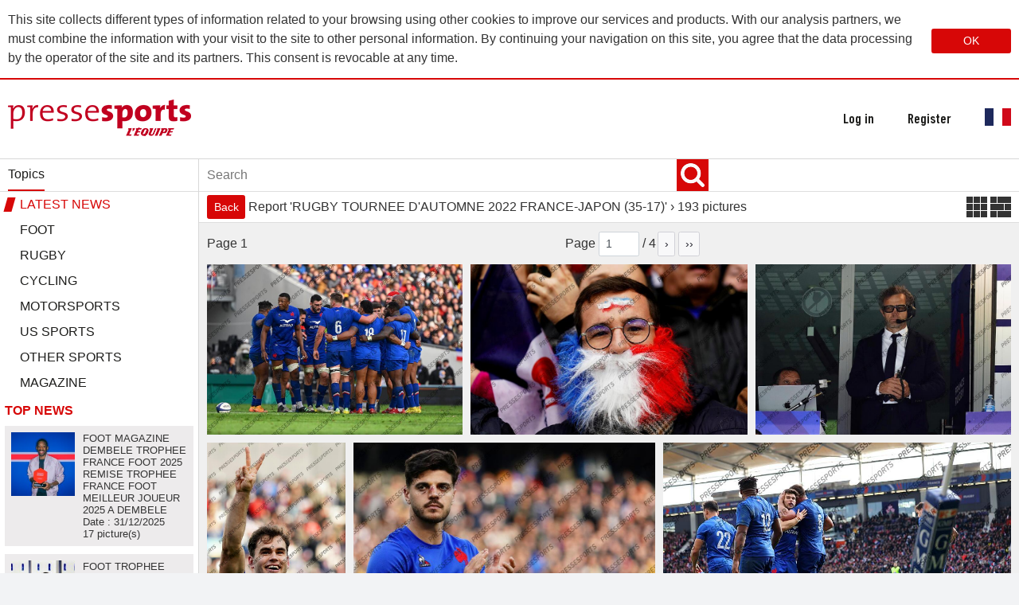

--- FILE ---
content_type: text/html; charset=UTF-8
request_url: https://www.pressesports.com/reportage/1/152956/rugby-tournee-d-automne-2022-france-japon-35-17/?idLangue=2
body_size: 137124
content:
<!DOCTYPE html>
<html lang="fr">

<head>
	<title>Presse sports : Report 'RUGBY TOURNEE D'AUTOMNE 2022 FRANCE-JAPON (35-17)'</title>

	<meta charset="utf-8" />
	<meta http-equiv="expires" content="0" />
	<meta http-equiv="Pragma" content="no-cache" />
	<meta name="viewport" content="width=device-width, initial-scale=1, user-scalable=no" />

	<link rel="apple-touch-icon" sizes="180x180" href="/apple-touch-icon.png">
	<link rel="icon" type="image/png" sizes="32x32" href="/favicon-32x32.png">
	<link rel="icon" type="image/png" sizes="16x16" href="/favicon-16x16.png">
	<link rel="manifest" href="/site.webmanifest">
	<meta name="msapplication-TileColor" content="#da532c">
	<meta name="theme-color" content="#ffffff">

	<meta name="description" content="" />
	<meta name="keywords" content="" />

	

	<!-- Css -->

	<link href="/kaaWeb/css/normalize.css" rel="stylesheet" type="text/css" />
	<link href="/kaaWeb/css/font.css?t=1619682793" rel="stylesheet" type="text/css" />
	<link href="/kaaWeb/css/common.css?t=1619683529" rel="stylesheet" type="text/css" />
	<link href="/kaaWeb/css/menu-site.css?t=1619684698" rel="stylesheet" type="text/css" />
	<link href="/kaaWeb/css/sidebar.css?t=1759755513" rel="stylesheet" type="text/css" />
	<link href="/kaaWeb/css/styles.css?t=1622814207" rel="stylesheet" type="text/css" />
	<link href="/kaaWeb/css/loadingbar.css" rel="stylesheet" type="text/css" />
	<link href="/02_scripts/02_javascript/jqueryplugin/ottozoom/ottozoom.css" rel="stylesheet" type="text/css" />
	<link href="/02_scripts/02_javascript/jqueryplugin/overlayscrollbars/OverlayScrollbars.min.css"
		rel="stylesheet" type="text/css" />
	<link href="/kaaWeb/css/jquery.ui.css" rel="stylesheet" type="text/css" />

	<!-- Jquery Base -->

	<script type="text/javascript" src="/02_scripts/02_javascript/jquery-3.4.1.min.js"></script>
	<script type="text/javascript" src="/02_scripts/02_javascript/jquery_migrate.js"></script>
	<script type="text/javascript" src="/02_scripts/02_javascript/jquery-ui-1.10.2.custom.min.js"></script>
	<script type="text/javascript"
		src="/02_scripts/02_javascript/jqueryplugin/overlayscrollbars/jquery.overlayScrollbars.min.js"></script>

</head>

<body>
	
	<div class="modal-overlay"></div>
	<div class="modal-wrap">
		<div class="modal-container">
			<div class="modal-content">
				<div class="modal-custom-content">
					<!--
						content loaded via AJAX goes here
						-->
				</div>
			</div>
		</div>
	</div>
	<div id="CookieMessage">
		<div>
			This site collects different types of information related to your browsing using other cookies to improve our services and products. With our analysis partners, we must combine the information with your visit to the site to other personal information. By continuing your navigation on this site, you agree that the data processing by the operator of the site and its partners. This consent is revocable at any time.
		</div>
		<button class="js-cookieAgreement btn btn-primary">OK</button>
	</div>
	
	
<header class="">
		<div class="header-top">
			<div class="container">
      <div class="menu">
				<a href="/">
					<img src="/kaaWeb/img/logo.png" alt="Logo" />
				</a>
				<div class="header-top-right">
					
					            <a class="modal" href="/account" data-max-width="500">log in</a>
					  <a class="modal" href="/account/register" data-max-width="500">register</a>
                        
					<a href="?idLangue=1">
						<img src="/kaaWeb/img/francais.gif" alt="francais" class="langue" />
					</a>
				</div>
        <a href="javascript:void(0);" class="fas fa-bars js-show-smallMenu"></a>
      </div>
			</div>
		</div>
		<div class="header-bottom">
			<div class="container">
      			        
				<div id="smallMenu__items">
					<div>
						<ul>
							<li>
								<a href="/">
									home
								</a>
							</li>
                            <li class="dropdown">
								<a href="javascript:void(0);" class="dropdown-toggle submenu-button">
									Topics
                </a>
                <ul class="dropdown-menu has-sub">
                  <li><a class="theme" href="/nouveautes">latest news</a></li>
                  <li class=""><div style="display: flex;justify-content: space-between;"><a class="theme" href="/theme/1/foot/1">FOOT</a></div><li class=""><div style="display: flex;justify-content: space-between;"><a class="theme" href="/theme/2/rugby/1">RUGBY</a></div><li class=""><div style="display: flex;justify-content: space-between;"><a class="theme" href="/theme/17/tennis/1">TENNIS</a></div><li class=""><div style="display: flex;justify-content: space-between;"><a class="theme" href="/theme/3/cycling/1">CYCLING</a></div><li class=""><div style="display: flex;justify-content: space-between;"><a class="theme" href="/theme/18/paris-games-2024/1">PARIS GAMES 2024</a></div><li class=""><div style="display: flex;justify-content: space-between;"><a class="theme" href="/theme/4/motorsports/1">MOTORSPORTS</a></div><li class=""><div style="display: flex;justify-content: space-between;"><a class="theme" href="/theme/5/us-sports/1">US SPORTS</a></div><li class=""><div style="display: flex;justify-content: space-between;"><a class="theme" href="/theme/14/nba/1">NBA</a></div><li class=""><div style="display: flex;justify-content: space-between;"><a class="theme" href="/theme/6/other-sports/1">OTHER SPORTS</a></div><li class=""><div style="display: flex;justify-content: space-between;"><a class="theme" href="/theme/12/magazine/1">MAGAZINE</a></div>                </ul>								
							</li>
              							<li>
                <a href="/paniers">
                  Carts
                </a>
              </li>
                            <li>
                <a onclick="" class="modal" data-max-width="500" href="/account">
                  log in
                </a>
              </li>
                            <li>
                <a href="/?idLangue=1">
                  Fran&ccedil;ais                </a>
              </li>
						</ul>
					</div>
				</div>
			</div>
		</div>
	</header>

	<section class="l-page">
		
	<section class="left-bar md">
		<div class="nav">
      <div>
  			<a href="javascript:void(0)" data-panel="panel-home" class="js-switch-panel">
  				Topics
  			</a>
			
  			<a href="javascript:void(0)" data-panel="panel-keywords" class="js-switch-panel hide">
  				Filters
  			</a>
      </div>
		</div>
		<div class="panels overlayScrollbar">
			<div id="panel-home" class="panel">
				
<div class='thematiques'>
	<ul class="mainmenu"><li class="active"><div style="display: flex;justify-content: space-between;"><a href="/nouveautes">LATEST NEWS</a></div></li><li class=""><div style="display: flex;justify-content: space-between;"><a style="flex:1" href="/theme/1/foot/1">FOOT</a></li><li class=""><div style="display: flex;justify-content: space-between;"><a style="flex:1" href="/theme/2/rugby/1">RUGBY</a></li><li class=""><div style="display: flex;justify-content: space-between;"><a style="flex:1" href="/theme/3/cycling/1">CYCLING</a></li><li class=""><div style="display: flex;justify-content: space-between;"><a style="flex:1" href="/theme/4/motorsports/1">MOTORSPORTS</a></li><li class=""><div style="display: flex;justify-content: space-between;"><a style="flex:1" href="/theme/5/us-sports/1">US SPORTS</a><a class="submenu-button " href="javascript:void(0);"></a></div><ul class="submenu child has-sub"><li class=""><a href="/theme/14/nba/1">NBA</a></ul></li><li class=""><div style="display: flex;justify-content: space-between;"><a style="flex:1" href="/theme/6/other-sports/1">OTHER SPORTS</a><a class="submenu-button " href="javascript:void(0);"></a></div><ul class="submenu child has-sub"><li class=""><a href="/theme/17/tennis/1">TENNIS</a><li class=""><a href="/theme/18/paris-games-2024/1">PARIS GAMES 2024</a></ul></li><li class=""><div style="display: flex;justify-content: space-between;"><a style="flex:1" href="/theme/12/magazine/1">MAGAZINE</a></li></li></ul></div>
	 
<div class="hottopics">

<span class="title">TOP NEWS</span>

  
	<div class="hottopic">
    <div>
      <a href="/reportage/1/190893/foot-magazine-dembele-trophee-france-foot-2025-remise-trophee-france-foot-meilleur-joueur-2025-a-dembele/1" title="">
        <div style="width:80px;height:80px;background-position: 50% 50%;background-repeat: no-repeat;background-size: cover;overflow:hidden;background-image:url(/vignette/38549/6094525/foot-magazine-dembele-trophee-france-foot-2025-remise-trophee-france-foot-meilleur-joueur-2025-a-dembele.jpg)"></div>        
      </a>        
    </div>
    <div style="padding-left: 10px;display: flex;flex-direction: column;">
      <div>
        FOOT MAGAZINE DEMBELE TROPHEE FRANCE FOOT 2025 REMISE TROPHEE FRANCE FOOT MEILLEUR JOUEUR 2025 A DEMBELE      </div>
      <div style="margin-top:auto;">
        Date : 31/12/2025<br />17 picture(s)
      </div>
    </div>      
	</div>
    
	<div class="hottopic">
    <div>
      <a href="/reportage/1/190907/foot-trophee-france-foot-trophee-meilleure-joueuse-francaise-2025-magazine-mateo/1" title="">
        <div style="width:80px;height:80px;background-position: 50% 50%;background-repeat: no-repeat;background-size: cover;overflow:hidden;background-image:url(/vignette/38551/6095468/foot-trophee-france-foot-trophee-meilleure-joueuse-francaise-2025-magazine-mateo.jpg)"></div>        
      </a>        
    </div>
    <div style="padding-left: 10px;display: flex;flex-direction: column;">
      <div>
        FOOT TROPHEE FRANCE FOOT TROPHEE MEILLEURE JOUEUSE FRANCAISE 2025 MAGAZINE MATEO      </div>
      <div style="margin-top:auto;">
        Date : 18/12/2025<br />25 picture(s)
      </div>
    </div>      
	</div>
    
	<div class="hottopic">
    <div>
      <a href="/reportage/1/190857/foot-fifa-coupe-du-monde-2026-preview-illustration-mondial/1" title="">
        <div style="width:80px;height:80px;background-position: 50% 50%;background-repeat: no-repeat;background-size: cover;overflow:hidden;background-image:url(/vignette/38543/6092227/foot-fifa-coupe-du-monde-2026-preview-illustration-mondial.jpg)"></div>        
      </a>        
    </div>
    <div style="padding-left: 10px;display: flex;flex-direction: column;">
      <div>
        FOOT FIFA COUPE DU MONDE 2026 PREVIEW ILLUSTRATION MONDIAL      </div>
      <div style="margin-top:auto;">
        Date : 26/11/2025<br />114 picture(s)
      </div>
    </div>      
	</div>
    
	<div class="hottopic">
    <div>
      <a href="/reportage/1/190842/omnisports-jo-milan-cortina-jeux-d-hiver-2026-illustration-jeux-olympiques-milan-cortina/1" title="">
        <div style="width:80px;height:80px;background-position: 50% 50%;background-repeat: no-repeat;background-size: cover;overflow:hidden;background-image:url(/vignette/38539/6090845/omnisports-jo-milan-cortina-jeux-d-hiver-2026-illustration-jeux-olympiques-milan-cortina.jpg)"></div>        
      </a>        
    </div>
    <div style="padding-left: 10px;display: flex;flex-direction: column;">
      <div>
        OMNISPORTS JO MILAN CORTINA JEUX D'HIVER 2026 ILLUSTRATION JEUX OLYMPIQUES MILAN CORTINA      </div>
      <div style="margin-top:auto;">
        Date : 06/11/2025<br />31 picture(s)
      </div>
    </div>      
	</div>
    
	<div class="hottopic">
    <div>
      <a href="/reportage/1/190535/athletisme-2025-magazine-mclaughlin-levrone/1" title="">
        <div style="width:80px;height:80px;background-position: 50% 50%;background-repeat: no-repeat;background-size: cover;overflow:hidden;background-image:url(/vignette/38498/6073368/athletisme-2025-magazine-mclaughlin-levrone.jpg)"></div>        
      </a>        
    </div>
    <div style="padding-left: 10px;display: flex;flex-direction: column;">
      <div>
        ATHLETISME 2025 MAGAZINE MCLAUGHLIN LEVRONE      </div>
      <div style="margin-top:auto;">
        Date : 07/10/2025<br />20 picture(s)
      </div>
    </div>      
	</div>
    
	<div class="hottopic">
    <div>
      <a href="/reportage/1/189938/ski-alpin-2025-magazine-vonn/1" title="">
        <div style="width:80px;height:80px;background-position: 50% 50%;background-repeat: no-repeat;background-size: cover;overflow:hidden;background-image:url(/vignette/38434/6037698/ski-alpin-2025-magazine-vonn.jpg)"></div>        
      </a>        
    </div>
    <div style="padding-left: 10px;display: flex;flex-direction: column;">
      <div>
        SKI ALPIN 2025 MAGAZINE VONN      </div>
      <div style="margin-top:auto;">
        Date : 11/09/2025<br />41 picture(s)
      </div>
    </div>      
	</div>
    
	<div class="hottopic">
    <div>
      <a href="/reportage/1/190849/patinage-artistique-magazine-fournier-beaudry-cizeron-2025-magazine-cizeron-fournier-beaudry/1" title="">
        <div style="width:80px;height:80px;background-position: 50% 50%;background-repeat: no-repeat;background-size: cover;overflow:hidden;background-image:url(/vignette/38541/6091594/patinage-artistique-magazine-fournier-beaudry-cizeron-2025-magazine-cizeron-fournier-beaudry.jpg)"></div>        
      </a>        
    </div>
    <div style="padding-left: 10px;display: flex;flex-direction: column;">
      <div>
        PATINAGE ARTISTIQUE MAGAZINE FOURNIER BEAUDRY / CIZERON 2025 MAGAZINE CIZERON / FOURNIER BEAUDRY      </div>
      <div style="margin-top:auto;">
        Date : 03/03/2025<br />19 picture(s)
      </div>
    </div>      
	</div>
    
	<div class="hottopic">
    <div>
      <a href="/reportage/1/190850/foot-fifa-coupe-du-monde-2026-preview-les-16-stades-du-mondial/1" title="">
        <div style="width:80px;height:80px;background-position: 50% 50%;background-repeat: no-repeat;background-size: cover;overflow:hidden;background-image:url(/vignette/38541/6091601/foot-fifa-coupe-du-monde-2026-preview-les-16-stades-du-mondial.jpg)"></div>        
      </a>        
    </div>
    <div style="padding-left: 10px;display: flex;flex-direction: column;">
      <div>
        FOOT FIFA COUPE DU MONDE 2026 PREVIEW LES 16 STADES DU MONDIAL      </div>
      <div style="margin-top:auto;">
        Date : 07/11/2023<br />330 picture(s)
      </div>
    </div>      
	</div>
  

</div>
			</div>
			
			<div id="panel-keywords" class="panel hide">

				<div class="filtres" id="filtres">

				</div>
			</div>
		</div>
	</section>
	<section id="rendering" class="l-rendering">
		
		<script language="javascript" type="text/javascript">
			//<!--
				renderingTableLum = true; // false to disable tableLumineuse functions
				renderingSidebar = true;
				filtresAsDefaultPanel = false;
			//-->
		</script>
		<div id="lightTable-top" class="l-lightTableTop">
			<div class="recherche">
				<form id="simpleSearchForm" name="simpleSearchForm" method="post" action="/recherche">
	<input type="hidden" name="nouvelleRecherchePhoto" value="1" />
	<input type="hidden" name="mrType[valFulltext]" value="fulltext" />
	<input type="hidden" name="PHPSESSID" value="4fb61a6d629d0e509733b92b3c548d9a" />
  
	<input name="mrValeur[valFulltext]" autocomplete="off" class="" style="" value="" id="fullTextInput" type="text" placeholder="Search" class="form-control"/>
  <!--<input type="submit" class="btn btn-primary md" value="Search" />-->
  
	<input type="image" src="/kaaWeb/img/loupe_s.gif" class="" />

  

</form>
<!--
				-->
<div id="rechercheAvancee"  class="recha sm md">
    <div style="border-top: solid #d8d8d8 1px;border-bottom: solid #d8d8d8 1px;padding: 10px;">
        <h4>
            Advanced search
        </h4>
        <form id="form_rechav" action="/recherche" method="post" name="form_rechav" class="form-group" style="display:flex;flex-wrap: wrap;">
            <input type="hidden" name="afficherParNew" value="vignette" />
            <input type="hidden" name="id_theme" value="0" />
            <input type="hidden" name="nouvelleRecherchePhoto" value="1" />
            <input type="hidden" name="recherche_avancee" value="1" />

            <div style="flex-basis: 100%;display: flex;justify-content: flex-start;margin-bottom: 10px;">
                <div style="flex:1;overflow: hidden;">
                  <label for="legende" class="" style="">Into caption</label>
                  <input type="text" id="legende" class="form-control" name="mrValeur[legende]"/>


                  <label for="date2">From</label>
                    <input type="text" id="date2" class="form-control" name="mrValeur[date][>=]" pattern="\d&lbrace;2&rbrace;/\d&lbrace;2&rbrace;/\d&lbrace;4&rbrace;"/>

                    <label for="ville" class="" style="">City</label>
                    <input type="text"  id="ville" class="form-control" name="mrValeur[ville]"/>

                    <label for="pays" class="" style="">Country</label>
                    <select id="pays" class="form-control" name="mrValeur[pays]">
                        <option value=""></option>
                                                    <option value="5">
                                 unknown                            </option>
                                                    <option value="6">
                                Afghanistan                            </option>
                                                    <option value="7">
                                Albania                            </option>
                                                    <option value="8">
                                Algeria                            </option>
                                                    <option value="518">
                                American Samoa                            </option>
                                                    <option value="9">
                                Andorra                            </option>
                                                    <option value="10">
                                Angola                            </option>
                                                    <option value="466">
                                Anguilla                            </option>
                                                    <option value="467">
                                Antarctica                            </option>
                                                    <option value="468">
                                Antigua and Barbuda                            </option>
                                                    <option value="11">
                                Argentina                            </option>
                                                    <option value="12">
                                Armenia                            </option>
                                                    <option value="470">
                                Aruba                            </option>
                                                    <option value="13">
                                Australia                            </option>
                                                    <option value="14">
                                Austria                            </option>
                                                    <option value="15">
                                Azerbaijan                            </option>
                                                    <option value="16">
                                Bahamas                            </option>
                                                    <option value="471">
                                Bahrain                            </option>
                                                    <option value="17">
                                Bangladesh                            </option>
                                                    <option value="18">
                                Barbados                            </option>
                                                    <option value="19">
                                Belarus                            </option>
                                                    <option value="20">
                                Belgium                            </option>
                                                    <option value="21">
                                Belize                            </option>
                                                    <option value="22">
                                Benin                            </option>
                                                    <option value="23">
                                Bermuda                            </option>
                                                    <option value="24">
                                Bhutan                            </option>
                                                    <option value="25">
                                Bolivia                            </option>
                                                    <option value="26">
                                Bosnia and Herzegovina                            </option>
                                                    <option value="27">
                                Botswana                            </option>
                                                    <option value="472">
                                Bouvet Island                            </option>
                                                    <option value="28">
                                Brazil                            </option>
                                                    <option value="503">
                                British Indian Ocean Territory                            </option>
                                                    <option value="473">
                                Brunei                            </option>
                                                    <option value="29">
                                Bulgaria                            </option>
                                                    <option value="30">
                                Burkina Faso                            </option>
                                                    <option value="32">
                                Burundi                            </option>
                                                    <option value="33">
                                Cambodia                            </option>
                                                    <option value="34">
                                Cameroon                            </option>
                                                    <option value="35">
                                Canada                            </option>
                                                    <option value="36">
                                Cape Verde                            </option>
                                                    <option value="474">
                                Cayman Islands                            </option>
                                                    <option value="37">
                                Central African Republic                            </option>
                                                    <option value="38">
                                Chad                            </option>
                                                    <option value="39">
                                Chile                            </option>
                                                    <option value="40">
                                China                            </option>
                                                    <option value="475">
                                Christmas Island                            </option>
                                                    <option value="476">
                                Cocos Islands (Keeling)                            </option>
                                                    <option value="41">
                                Colombia                            </option>
                                                    <option value="42">
                                Comoros                            </option>
                                                    <option value="43">
                                Congo                            </option>
                                                    <option value="44">
                                Congo, the Democratic Republic of the                            </option>
                                                    <option value="477">
                                Cook Islands                            </option>
                                                    <option value="45">
                                Costa Rica                            </option>
                                                    <option value="46">
                                Côte d'Ivoire                            </option>
                                                    <option value="47">
                                Croatia                            </option>
                                                    <option value="48">
                                Cuba                            </option>
                                                    <option value="49">
                                Cyprus                            </option>
                                                    <option value="50">
                                Czechia                            </option>
                                                    <option value="51">
                                Denmark                            </option>
                                                    <option value="478">
                                Djibouti                            </option>
                                                    <option value="480">
                                Dominica                            </option>
                                                    <option value="479">
                                Dominican Republic                            </option>
                                                    <option value="52">
                                Ecuador                            </option>
                                                    <option value="53">
                                Egypt                            </option>
                                                    <option value="54">
                                El Salvador                            </option>
                                                    <option value="55">
                                Equatorial Guinea                            </option>
                                                    <option value="56">
                                Eritrea                            </option>
                                                    <option value="57">
                                Estonia                            </option>
                                                    <option value="58">
                                Ethiopia                            </option>
                                                    <option value="481">
                                Falkland Islands                            </option>
                                                    <option value="482">
                                Faroe Islands                            </option>
                                                    <option value="59">
                                Fiji                            </option>
                                                    <option value="60">
                                Finland                            </option>
                                                    <option value="61">
                                France                            </option>
                                                    <option value="486">
                                French Guiana                            </option>
                                                    <option value="508">
                                French Polynesia                            </option>
                                                    <option value="523">
                                French Southern Territories                            </option>
                                                    <option value="62">
                                Gabon                            </option>
                                                    <option value="63">
                                Gambia                            </option>
                                                    <option value="64">
                                Georgia                            </option>
                                                    <option value="65">
                                Germany                            </option>
                                                    <option value="66">
                                Ghana                            </option>
                                                    <option value="67">
                                Gibraltar                            </option>
                                                    <option value="68">
                                Greece                            </option>
                                                    <option value="69">
                                Greenland                            </option>
                                                    <option value="70">
                                Grenada                            </option>
                                                    <option value="484">
                                Guadeloupe                            </option>
                                                    <option value="485">
                                Guam                            </option>
                                                    <option value="71">
                                Guatemala                            </option>
                                                    <option value="72">
                                Guinea                            </option>
                                                    <option value="73">
                                Guinea-Bissau                            </option>
                                                    <option value="74">
                                Guyana                            </option>
                                                    <option value="75">
                                Haiti                            </option>
                                                    <option value="487">
                                Heard Island and McDonald Islands                            </option>
                                                    <option value="76">
                                Honduras                            </option>
                                                    <option value="488">
                                Hong Kong                            </option>
                                                    <option value="77">
                                Hungary                            </option>
                                                    <option value="78">
                                Iceland                            </option>
                                                    <option value="79">
                                India                            </option>
                                                    <option value="80">
                                Indonesia                            </option>
                                                    <option value="81">
                                Iran                            </option>
                                                    <option value="82">
                                Iraq                            </option>
                                                    <option value="83">
                                Ireland                            </option>
                                                    <option value="84">
                                Israel                            </option>
                                                    <option value="85">
                                Italy                            </option>
                                                    <option value="86">
                                Jamaica                            </option>
                                                    <option value="87">
                                Japan                            </option>
                                                    <option value="88">
                                Jordan                            </option>
                                                    <option value="89">
                                Kazakhstan                            </option>
                                                    <option value="90">
                                Kenya                            </option>
                                                    <option value="492">
                                Kiribati                            </option>
                                                    <option value="534">
                                Kosovo                            </option>
                                                    <option value="94">
                                Kuwait                            </option>
                                                    <option value="91">
                                Kyrgyzstan                            </option>
                                                    <option value="95">
                                Laos                            </option>
                                                    <option value="98">
                                Latvia                            </option>
                                                    <option value="96">
                                Lebanon                            </option>
                                                    <option value="97">
                                Lesotho                            </option>
                                                    <option value="99">
                                Liberia                            </option>
                                                    <option value="100">
                                Libya                            </option>
                                                    <option value="101">
                                Liechtenstein                            </option>
                                                    <option value="102">
                                Lithuania                            </option>
                                                    <option value="103">
                                Luxembourg                            </option>
                                                    <option value="493">
                                Macau                            </option>
                                                    <option value="494">
                                Macedonia                            </option>
                                                    <option value="104">
                                Madagascar                            </option>
                                                    <option value="105">
                                Malawi                            </option>
                                                    <option value="106">
                                Malaysia                            </option>
                                                    <option value="107">
                                Maldives                            </option>
                                                    <option value="108">
                                Mali                            </option>
                                                    <option value="109">
                                Malta                            </option>
                                                    <option value="496">
                                Marshall Islands                            </option>
                                                    <option value="497">
                                Martinique                            </option>
                                                    <option value="110">
                                Mauritania                            </option>
                                                    <option value="353">
                                Mauritius                            </option>
                                                    <option value="352">
                                Mayotte                            </option>
                                                    <option value="111">
                                Mexico                            </option>
                                                    <option value="498">
                                Micronesia, Federated States of                            </option>
                                                    <option value="112">
                                Moldova                            </option>
                                                    <option value="113">
                                Monaco                            </option>
                                                    <option value="114">
                                Mongolia                            </option>
                                                    <option value="533">
                                Montenegro                            </option>
                                                    <option value="499">
                                Montserrat                            </option>
                                                    <option value="115">
                                Morocco                            </option>
                                                    <option value="116">
                                Mozambique                            </option>
                                                    <option value="31">
                                Myanmar                            </option>
                                                    <option value="117">
                                Namibia                            </option>
                                                    <option value="500">
                                Nauru                            </option>
                                                    <option value="118">
                                Nepal                            </option>
                                                    <option value="119">
                                Netherlands                            </option>
                                                    <option value="469">
                                Netherlands Antilles                            </option>
                                                    <option value="351">
                                New Caledonia                            </option>
                                                    <option value="120">
                                New Zealand                            </option>
                                                    <option value="121">
                                Nicaragua                            </option>
                                                    <option value="122">
                                Niger                            </option>
                                                    <option value="123">
                                Nigeria                            </option>
                                                    <option value="501">
                                Niue                            </option>
                                                    <option value="502">
                                Norfolk Island                            </option>
                                                    <option value="92">
                                North Korea                            </option>
                                                    <option value="495">
                                Northern Mariana Islands                            </option>
                                                    <option value="124">
                                Norway                            </option>
                                                    <option value="125">
                                Oman                            </option>
                                                    <option value="127">
                                Pakistan                            </option>
                                                    <option value="504">
                                Palau                            </option>
                                                    <option value="505">
                                Palestine                            </option>
                                                    <option value="128">
                                Panama                            </option>
                                                    <option value="506">
                                Papua New Guinea                            </option>
                                                    <option value="129">
                                Paraguay                            </option>
                                                    <option value="130">
                                Peru                            </option>
                                                    <option value="131">
                                Philippines                            </option>
                                                    <option value="507">
                                Pitcairn                            </option>
                                                    <option value="132">
                                Poland                            </option>
                                                    <option value="133">
                                Portugal                            </option>
                                                    <option value="126">
                                Puerto Rico                            </option>
                                                    <option value="134">
                                Qatar                            </option>
                                                    <option value="509">
                                Reunion                            </option>
                                                    <option value="135">
                                Romania                            </option>
                                                    <option value="136">
                                Russia                            </option>
                                                    <option value="137">
                                Rwanda                            </option>
                                                    <option value="515">
                                Saint Helena                            </option>
                                                    <option value="511">
                                Saint Kitts and Nevis                            </option>
                                                    <option value="516">
                                Saint Lucia                            </option>
                                                    <option value="512">
                                Saint Pierre and Miquelon                            </option>
                                                    <option value="514">
                                Saint Vincent and the Grenadines                            </option>
                                                    <option value="138">
                                Samoa                            </option>
                                                    <option value="139">
                                San Marino                            </option>
                                                    <option value="519">
                                Sao Tome and Principe                            </option>
                                                    <option value="140">
                                Saudi Arabia                            </option>
                                                    <option value="141">
                                Senegal                            </option>
                                                    <option value="532">
                                Serbia                            </option>
                                                    <option value="174">
                                Serbia and Montenegro                            </option>
                                                    <option value="520">
                                Seychelles                            </option>
                                                    <option value="142">
                                Sierra Leone                            </option>
                                                    <option value="143">
                                Singapore                            </option>
                                                    <option value="144">
                                Slovakia                            </option>
                                                    <option value="145">
                                Slovenia                            </option>
                                                    <option value="517">
                                Solomon Islands                            </option>
                                                    <option value="146">
                                Somalia                            </option>
                                                    <option value="147">
                                South Africa                            </option>
                                                    <option value="483">
                                South Georgia and the South Sandwich Islands                            </option>
                                                    <option value="93">
                                South Korea                            </option>
                                                    <option value="148">
                                Spain                            </option>
                                                    <option value="149">
                                Sri Lanka                            </option>
                                                    <option value="150">
                                Sudan                            </option>
                                                    <option value="151">
                                Suriname                            </option>
                                                    <option value="521">
                                Svalbard and Jan Mayen                            </option>
                                                    <option value="522">
                                Swaziland                            </option>
                                                    <option value="152">
                                Sweden                            </option>
                                                    <option value="153">
                                Switzerland                            </option>
                                                    <option value="154">
                                Syria                            </option>
                                                    <option value="155">
                                Taiwan                            </option>
                                                    <option value="156">
                                Tajikistan                            </option>
                                                    <option value="157">
                                Tanzania                            </option>
                                                    <option value="158">
                                Thailand                            </option>
                                                    <option value="524">
                                Timor-Leste (East Timor)                            </option>
                                                    <option value="159">
                                Togo                            </option>
                                                    <option value="525">
                                Tokelau                            </option>
                                                    <option value="160">
                                Tonga                            </option>
                                                    <option value="526">
                                Trinidad and Tobago                            </option>
                                                    <option value="161">
                                Tunisia                            </option>
                                                    <option value="162">
                                Turkey                            </option>
                                                    <option value="163">
                                Turkmenistan                            </option>
                                                    <option value="527">
                                Turks and Caicos Islands                            </option>
                                                    <option value="528">
                                Tuvalu                            </option>
                                                    <option value="164">
                                Uganda                            </option>
                                                    <option value="165">
                                Ukraine                            </option>
                                                    <option value="166">
                                United Arab Emirates                            </option>
                                                    <option value="167">
                                United Kingdom                            </option>
                                                    <option value="169">
                                United States                            </option>
                                                    <option value="489">
                                United States Minor Outlying Islands                            </option>
                                                    <option value="168">
                                Uruguay                            </option>
                                                    <option value="170">
                                Uzbekistan                            </option>
                                                    <option value="529">
                                Vanuatu                            </option>
                                                    <option value="513">
                                Vatican (or Holy See)                            </option>
                                                    <option value="171">
                                Venezuela                            </option>
                                                    <option value="172">
                                Vietnam                            </option>
                                                    <option value="490">
                                Virgin Islands, British                            </option>
                                                    <option value="491">
                                Virgin Islands, U.S.                            </option>
                                                    <option value="530">
                                Wallis and Futuna                            </option>
                                                    <option value="510">
                                Western Sahara                            </option>
                                                    <option value="173">
                                Yemen                            </option>
                                                    <option value="176">
                                Zambia                            </option>
                                                    <option value="177">
                                Zimbabwe                            </option>
                                            </select>

                    <label for="orientation" class="" style="">Orientation</label>
                    <select id="orientation" class="form-control" name="mrValeur[ES.orientation_photo]">
                        <option value=""></option>
                        <option value="vertical" >vertical</option>
                        <option value="horizontal">horizontal</option>
                    </select>
                </div>
                <div style="flex: 1;margin-left: 10px;">
                  <label for="autocompleteKeywords" class="" style="">keywords</label>
                  <div class="form-control tag-editor">
                    <span id="s-tags-before" class="s-tags"></span>
                    <input type="text" name="" class="" id="autocompleteKeywords"  tabindex="1"/>
                    <input type="hidden" name="mrValeur[motcles]" id="keywordRechaHidden" >
                    <span id="s-tags-after" class="s-tags"></span>
                  </div>

                    <label for="date3">To</label>
                    <input type="text" id="date3" class="form-control" name="mrValeur[date][<=]" pattern="\d&lbrace;2&rbrace;/\d&lbrace;2&rbrace;/\d&lbrace;4&rbrace;"/>

                    <label for="autocompletePerso">Personnalities</label>
                    <input type="text" name="" id="autocompletePerso" class="form-control" placeholder="Nom Prénom">
                    <input type="hidden" name="mrValeur[perso]" id="idPerso" />

                    <label for="cadrage" class="" style="">Framing</label>
                    <select class="form-control" id="cadrage" name="mrValeur[cadrage]">
                        <option value=""></option>
                                            </select>
                </div>
            </div>
            <input type="submit" class="btn btn-primary" style="align-self: flex-start;"/>
        </form>
    </div>
</div>
<!--
				-->
			</div>
			<div class="resume-antiscroll-wrapper">
				
					<a class="btn btn-primary"href="/nouveautes">
						Back
					</a>&nbsp;
				
				
				<div class="resume-requete-vignette" style="display:none">
					Report 'RUGBY TOURNEE D'AUTOMNE 2022 FRANCE-JAPON (35-17)' &#155;&nbsp;<span id="nombre_resultat">193</span> &nbsp;pictures
					
					
					</div>
				
			  	
          <div class="optionAffichage">
            
  					<div class="layout sm-flex md-flex">
  				    	<a href="javascript:void(0);" data-layout="grid" class="js-switch-layout">
  				    		<img src="/kaaWeb/img/grid-btn.png"/>
  				    	</a>
  				    	<a href="javascript:void(0);" data-layout="flex" class="js-switch-layout">
  				    		<img src="/kaaWeb/img/mosaic-btn.png"/>
  				    	</a>
  				  </div>
          </div>
			    
			</div>
			<div id="paniersSmall" class="xs sm clearfix" style="display:none !important;">
				<div class="ctrl_cartTbl"></div>
				<form method="post" name="changeSelectionSmall" action="" >
					<select name="id_selection" onChange="SelectionchangeSmall(this.value,);" class="form-field">
						<optgroup label="Actions">
							<option value="new">New cart</option>
							<option value="rename">Rename cart</option>
							<option value="remove">Remove cart</option>
							<option value="order">Order cart</option>
						</optgroup>
						<optgroup label="Available carts">
						  
						</optgroup>
					</select>
				</form>
				<div class="floatingRight">
					<div class="sm floatingLeft" style="margin: 0 10px;"><span class="mine">0</span> picture(s)</div>
					<a href="javascript:" class="panierSmallHideOnEmpty">
						<div class="ctrl_downloadTbl panierSmallHideOnEmpty"></div>
					</a>
	        <a href="javascript:o_panier.vider()" class="panierSmallHideOnEmpty">
						<div class="ctrl_closeTbl"></div>
					</a>
          <a href="/paniers" class="panierSmallHideOnEmpty">
						<div class="ctrl_seeTbl"></div>
					</a>
				</div>
			</div>
		</div>
		<div id="room"></div>
		<div id="loader-previous" style="display:none;text-align: center;">
			<img src="/kaaWeb/img/squares.gif"/>
		</div>

    <div id="lightTable-content" class="l-lightTableContent">
		
			<script type="text/javascript">
				resultats =



  
    
	

	
    {"nbrePhotos":193,"typeAff":"vignette","id_util":2,"totalPage":4,"nbrParPage":50,"loadedPage":1,"typeSite":"actu","infosPhotoZoomPopup":true,"scrollinfini":false,"antiscrollingtop":true,"type":"publ","id_publ":"152956","vignettes":[{"video":false,"url_BR":"\/vignette\/33805\/3767247\/rugby-tournee-d-automne-2022-france-japon-35-17-153356_0001.jpg","url_MR":"\/image\/3767247\/rugby-tournee-d-automne-2022-france-japon-35-17-153356_0001.jpg","in_report":0,"id_photo":3767247,"titre_photo":"RUGBY TOURNEE D\u0027AUTOMNE 2022 FRANCE-JAPON (35-17)","legende":"woki (cameron) FRANCE-JAPON ","credit":"MOUNIC ALAIN","filename":"587784_rugby_021","orientation":"landscape","url_vignette":"\/tl\/image\/info\/3767247\/rugby-tournee-d-automne-2022-france-japon-35-17.html","url_login":"\/account","truelargeur":500,"truehauteur":334,"tocart":false,"datePDV_photo":"20\/11\/2022","release":"dg","exclu":false,"droits":["mr"],"restriction":null,"ottozoom":{"release":"false","droits":["mr"],"restriction":null,"util":2,"id":3767247,"url":"\/image\/3767247\/rugby-tournee-d-automne-2022-france-japon-35-17-153356_0001.jpg","nomfichier":"587784_rugby_021","identifiant":"153356_0001","width":500,"height":334,"orientation":"landscape","legende":"woki (cameron) FRANCE-JAPON ","pdv":"20\/11\/2022","credit":"MOUNIC ALAIN","tocart":false,"type":0,"exclu":false}},{"video":false,"url_BR":"\/vignette\/33810\/3770236\/rugby-tournee-d-automne-2022-france-japon-35-17-153356_0193.jpg","url_MR":"\/image\/3770236\/rugby-tournee-d-automne-2022-france-japon-35-17-153356_0193.jpg","in_report":0,"id_photo":3770236,"titre_photo":"RUGBY TOURNEE D\u0027AUTOMNE 2022 FRANCE-JAPON (35-17)","legende":"2022 Autumn Nations Series, Stadium de Toulouse, France 20\/11\/2022 France vs Japan A French fan Mandatory Credit \u00a9INPHO\/Dave Winter FRANCE-JAPON (35-17) ","credit":"Dave Winter\/INPHO\/PRESSE SPORTS","filename":"2035794_rugby_044","orientation":"landscape","url_vignette":"\/tl\/image\/info\/3770236\/rugby-tournee-d-automne-2022-france-japon-35-17.html","url_login":"\/account","truelargeur":500,"truehauteur":309,"tocart":false,"datePDV_photo":"20\/11\/2022","release":"dg","exclu":false,"restriction":null,"ottozoom":{"release":"false","restriction":null,"util":2,"id":3770236,"url":"\/image\/3770236\/rugby-tournee-d-automne-2022-france-japon-35-17-153356_0193.jpg","nomfichier":"2035794_rugby_044","identifiant":"153356_0193","width":500,"height":309,"orientation":"landscape","legende":"2022 Autumn Nations Series, Stadium de Toulouse, France 20\/11\/2022 France vs Japan A French fan Mandatory Credit \u00a9INPHO\/Dave Winter FRANCE-JAPON (35-17) ","pdv":"20\/11\/2022","credit":"Dave Winter\/INPHO\/PRESSE SPORTS","tocart":false,"type":0,"exclu":false,"droits":["mr"]},"droits":["mr"]},{"video":false,"url_BR":"\/vignette\/33810\/3770234\/rugby-tournee-d-automne-2022-france-japon-35-17-153356_0192.jpg","url_MR":"\/image\/3770234\/rugby-tournee-d-automne-2022-france-japon-35-17-153356_0192.jpg","in_report":0,"id_photo":3770234,"titre_photo":"RUGBY TOURNEE D\u0027AUTOMNE 2022 FRANCE-JAPON (35-17)","legende":"2022 Autumn Nations Series, Stadium de Toulouse, France 20\/11\/2022 France vs Japan France head coach Fabien Galthie Mandatory Credit \u00a9INPHO\/Dave Winter FRANCE-JAPON (35-17) ","credit":"Dave Winter\/INPHO\/PRESSE SPORTS","filename":"2035794_rugby_043","orientation":"landscape","url_vignette":"\/tl\/image\/info\/3770234\/rugby-tournee-d-automne-2022-france-japon-35-17.html","url_login":"\/account","truelargeur":500,"truehauteur":334,"tocart":false,"datePDV_photo":"20\/11\/2022","release":"dg","exclu":false,"restriction":null,"ottozoom":{"release":"false","restriction":null,"util":2,"id":3770234,"url":"\/image\/3770234\/rugby-tournee-d-automne-2022-france-japon-35-17-153356_0192.jpg","nomfichier":"2035794_rugby_043","identifiant":"153356_0192","width":500,"height":334,"orientation":"landscape","legende":"2022 Autumn Nations Series, Stadium de Toulouse, France 20\/11\/2022 France vs Japan France head coach Fabien Galthie Mandatory Credit \u00a9INPHO\/Dave Winter FRANCE-JAPON (35-17) ","pdv":"20\/11\/2022","credit":"Dave Winter\/INPHO\/PRESSE SPORTS","tocart":false,"type":0,"exclu":false,"droits":["mr"]},"droits":["mr"]},{"video":false,"url_BR":"\/vignette\/33810\/3770233\/rugby-tournee-d-automne-2022-france-japon-35-17-153356_0191.jpg","url_MR":"\/image\/3770233\/rugby-tournee-d-automne-2022-france-japon-35-17-153356_0191.jpg","in_report":0,"id_photo":3770233,"titre_photo":"RUGBY TOURNEE D\u0027AUTOMNE 2022 FRANCE-JAPON (35-17)","legende":"2022 Autumn Nations Series, Stadium de Toulouse, France 20\/11\/2022 France vs Japan France\u2019s Damian Penaud after the game Mandatory Credit \u00a9INPHO\/Dave Winter FRANCE-JAPON (35-17) ","credit":"Dave Winter\/INPHO\/PRESSE SPORTS","filename":"2035794_rugby_042","orientation":"portrait","url_vignette":"\/tl\/image\/info\/3770233\/rugby-tournee-d-automne-2022-france-japon-35-17.html","url_login":"\/account","truelargeur":340,"truehauteur":500,"tocart":false,"datePDV_photo":"20\/11\/2022","release":"dg","exclu":false,"restriction":null,"ottozoom":{"release":"false","restriction":null,"util":2,"id":3770233,"url":"\/image\/3770233\/rugby-tournee-d-automne-2022-france-japon-35-17-153356_0191.jpg","nomfichier":"2035794_rugby_042","identifiant":"153356_0191","width":340,"height":500,"orientation":"portrait","legende":"2022 Autumn Nations Series, Stadium de Toulouse, France 20\/11\/2022 France vs Japan France\u2019s Damian Penaud after the game Mandatory Credit \u00a9INPHO\/Dave Winter FRANCE-JAPON (35-17) ","pdv":"20\/11\/2022","credit":"Dave Winter\/INPHO\/PRESSE SPORTS","tocart":false,"type":0,"exclu":false,"droits":["mr"]},"droits":["mr"]},{"video":false,"url_BR":"\/vignette\/33810\/3770231\/rugby-tournee-d-automne-2022-france-japon-35-17-153356_0190.jpg","url_MR":"\/image\/3770231\/rugby-tournee-d-automne-2022-france-japon-35-17-153356_0190.jpg","in_report":0,"id_photo":3770231,"titre_photo":"RUGBY TOURNEE D\u0027AUTOMNE 2022 FRANCE-JAPON (35-17)","legende":"2022 Autumn Nations Series, Stadium de Toulouse, France 20\/11\/2022 France vs Japan France\u2019s Romain Ntamack after the game Mandatory Credit \u00a9INPHO\/Dave Winter FRANCE-JAPON (35-17) ","credit":"Dave Winter\/INPHO\/PRESSE SPORTS","filename":"2035794_rugby_041","orientation":"landscape","url_vignette":"\/tl\/image\/info\/3770231\/rugby-tournee-d-automne-2022-france-japon-35-17.html","url_login":"\/account","truelargeur":500,"truehauteur":337,"tocart":false,"datePDV_photo":"20\/11\/2022","release":"dg","exclu":false,"restriction":null,"ottozoom":{"release":"false","restriction":null,"util":2,"id":3770231,"url":"\/image\/3770231\/rugby-tournee-d-automne-2022-france-japon-35-17-153356_0190.jpg","nomfichier":"2035794_rugby_041","identifiant":"153356_0190","width":500,"height":337,"orientation":"landscape","legende":"2022 Autumn Nations Series, Stadium de Toulouse, France 20\/11\/2022 France vs Japan France\u2019s Romain Ntamack after the game Mandatory Credit \u00a9INPHO\/Dave Winter FRANCE-JAPON (35-17) ","pdv":"20\/11\/2022","credit":"Dave Winter\/INPHO\/PRESSE SPORTS","tocart":false,"type":0,"exclu":false,"droits":["mr"]},"droits":["mr"]},{"video":false,"url_BR":"\/vignette\/33810\/3770230\/rugby-tournee-d-automne-2022-france-japon-35-17-153356_0189.jpg","url_MR":"\/image\/3770230\/rugby-tournee-d-automne-2022-france-japon-35-17-153356_0189.jpg","in_report":0,"id_photo":3770230,"titre_photo":"RUGBY TOURNEE D\u0027AUTOMNE 2022 FRANCE-JAPON (35-17)","legende":"2022 Autumn Nations Series, Stadium de Toulouse, France 20\/11\/2022 France vs Japan France\u2019s Anthony Jelonch celebrares scoring a try with Baptiste Couilloud Mandatory Credit \u00a9INPHO\/James Crombie FRANCE-JAPON (35-17) ","credit":"James Crombie\/INPHO\/PRESSE SPORTS","filename":"2035794_rugby_040","orientation":"landscape","url_vignette":"\/tl\/image\/info\/3770230\/rugby-tournee-d-automne-2022-france-japon-35-17.html","url_login":"\/account","truelargeur":500,"truehauteur":293,"tocart":false,"datePDV_photo":"20\/11\/2022","release":"dg","exclu":false,"restriction":null,"ottozoom":{"release":"false","restriction":null,"util":2,"id":3770230,"url":"\/image\/3770230\/rugby-tournee-d-automne-2022-france-japon-35-17-153356_0189.jpg","nomfichier":"2035794_rugby_040","identifiant":"153356_0189","width":500,"height":293,"orientation":"landscape","legende":"2022 Autumn Nations Series, Stadium de Toulouse, France 20\/11\/2022 France vs Japan France\u2019s Anthony Jelonch celebrares scoring a try with Baptiste Couilloud Mandatory Credit \u00a9INPHO\/James Crombie FRANCE-JAPON (35-17) ","pdv":"20\/11\/2022","credit":"James Crombie\/INPHO\/PRESSE SPORTS","tocart":false,"type":0,"exclu":false,"droits":["mr"]},"droits":["mr"]},{"video":false,"url_BR":"\/vignette\/33810\/3770228\/rugby-tournee-d-automne-2022-france-japon-35-17-153356_0188.jpg","url_MR":"\/image\/3770228\/rugby-tournee-d-automne-2022-france-japon-35-17-153356_0188.jpg","in_report":0,"id_photo":3770228,"titre_photo":"RUGBY TOURNEE D\u0027AUTOMNE 2022 FRANCE-JAPON (35-17)","legende":"2022 Autumn Nations Series, Stadium de Toulouse, France 20\/11\/2022 France vs Japan France\u2019s Anthony Jelonch scores a try Mandatory Credit \u00a9INPHO\/James Crombie FRANCE-JAPON (35-17) ","credit":"James Crombie\/INPHO\/PRESSE SPORTS","filename":"2035794_rugby_039","orientation":"landscape","url_vignette":"\/tl\/image\/info\/3770228\/rugby-tournee-d-automne-2022-france-japon-35-17.html","url_login":"\/account","truelargeur":500,"truehauteur":294,"tocart":false,"datePDV_photo":"20\/11\/2022","release":"dg","exclu":false,"restriction":null,"ottozoom":{"release":"false","restriction":null,"util":2,"id":3770228,"url":"\/image\/3770228\/rugby-tournee-d-automne-2022-france-japon-35-17-153356_0188.jpg","nomfichier":"2035794_rugby_039","identifiant":"153356_0188","width":500,"height":294,"orientation":"landscape","legende":"2022 Autumn Nations Series, Stadium de Toulouse, France 20\/11\/2022 France vs Japan France\u2019s Anthony Jelonch scores a try Mandatory Credit \u00a9INPHO\/James Crombie FRANCE-JAPON (35-17) ","pdv":"20\/11\/2022","credit":"James Crombie\/INPHO\/PRESSE SPORTS","tocart":false,"type":0,"exclu":false,"droits":["mr"]},"droits":["mr"]},{"video":false,"url_BR":"\/vignette\/33810\/3770227\/rugby-tournee-d-automne-2022-france-japon-35-17-153356_0187.jpg","url_MR":"\/image\/3770227\/rugby-tournee-d-automne-2022-france-japon-35-17-153356_0187.jpg","in_report":0,"id_photo":3770227,"titre_photo":"RUGBY TOURNEE D\u0027AUTOMNE 2022 FRANCE-JAPON (35-17)","legende":"2022 Autumn Nations Series, Stadium de Toulouse, France 20\/11\/2022 France vs Japan France\u2019s Jonathan Danty tackled into touch by Shogo Nakano of Japan as he attempts to score a try Mandatory Credit \u00a9INPHO\/James Crombie FRANCE-JAPON (35-17) ","credit":"James Crombie\/INPHO\/PRESSE SPORTS","filename":"2035794_rugby_038","orientation":"landscape","url_vignette":"\/tl\/image\/info\/3770227\/rugby-tournee-d-automne-2022-france-japon-35-17.html","url_login":"\/account","truelargeur":500,"truehauteur":312,"tocart":false,"datePDV_photo":"20\/11\/2022","release":"dg","exclu":false,"restriction":null,"ottozoom":{"release":"false","restriction":null,"util":2,"id":3770227,"url":"\/image\/3770227\/rugby-tournee-d-automne-2022-france-japon-35-17-153356_0187.jpg","nomfichier":"2035794_rugby_038","identifiant":"153356_0187","width":500,"height":312,"orientation":"landscape","legende":"2022 Autumn Nations Series, Stadium de Toulouse, France 20\/11\/2022 France vs Japan France\u2019s Jonathan Danty tackled into touch by Shogo Nakano of Japan as he attempts to score a try Mandatory Credit \u00a9INPHO\/James Crombie FRANCE-JAPON (35-17) ","pdv":"20\/11\/2022","credit":"James Crombie\/INPHO\/PRESSE SPORTS","tocart":false,"type":0,"exclu":false,"droits":["mr"]},"droits":["mr"]},{"video":false,"url_BR":"\/vignette\/33810\/3770226\/rugby-tournee-d-automne-2022-france-japon-35-17-153356_0186.jpg","url_MR":"\/image\/3770226\/rugby-tournee-d-automne-2022-france-japon-35-17-153356_0186.jpg","in_report":0,"id_photo":3770226,"titre_photo":"RUGBY TOURNEE D\u0027AUTOMNE 2022 FRANCE-JAPON (35-17)","legende":"2022 Autumn Nations Series, Stadium de Toulouse, France 20\/11\/2022 France vs Japan France\u2019s Bastien Chalureau, Charles Ollivon, Dany Priso, Damian Penaud, Bastien Chalureau and Florian Verhaeghe after the game Mandatory Credit \u00a9INPHO\/James Crombie FRANCE-JAPON (35-17) ","credit":"James Crombie\/INPHO\/PRESSE SPORTS","filename":"2035794_rugby_037","orientation":"landscape","url_vignette":"\/tl\/image\/info\/3770226\/rugby-tournee-d-automne-2022-france-japon-35-17.html","url_login":"\/account","truelargeur":500,"truehauteur":346,"tocart":false,"datePDV_photo":"20\/11\/2022","release":"dg","exclu":false,"restriction":null,"ottozoom":{"release":"false","restriction":null,"util":2,"id":3770226,"url":"\/image\/3770226\/rugby-tournee-d-automne-2022-france-japon-35-17-153356_0186.jpg","nomfichier":"2035794_rugby_037","identifiant":"153356_0186","width":500,"height":346,"orientation":"landscape","legende":"2022 Autumn Nations Series, Stadium de Toulouse, France 20\/11\/2022 France vs Japan France\u2019s Bastien Chalureau, Charles Ollivon, Dany Priso, Damian Penaud, Bastien Chalureau and Florian Verhaeghe after the game Mandatory Credit \u00a9INPHO\/James Crombie FRANCE-JAPON (35-17) ","pdv":"20\/11\/2022","credit":"James Crombie\/INPHO\/PRESSE SPORTS","tocart":false,"type":0,"exclu":false,"droits":["mr"]},"droits":["mr"]},{"video":false,"url_BR":"\/vignette\/33810\/3770224\/rugby-tournee-d-automne-2022-france-japon-35-17-153356_0185.jpg","url_MR":"\/image\/3770224\/rugby-tournee-d-automne-2022-france-japon-35-17-153356_0185.jpg","in_report":0,"id_photo":3770224,"titre_photo":"RUGBY TOURNEE D\u0027AUTOMNE 2022 FRANCE-JAPON (35-17)","legende":"2022 Autumn Nations Series, Stadium de Toulouse, France 20\/11\/2022 France vs Japan France\u2019s Bastien Chalureau, Charles Ollivon, Dany Priso, Damian Penaud and Bastien Chalureau after the game Mandatory Credit \u00a9INPHO\/James Crombie FRANCE-JAPON (35-17) ","credit":"James Crombie\/INPHO\/PRESSE SPORTS","filename":"2035794_rugby_036","orientation":"landscape","url_vignette":"\/tl\/image\/info\/3770224\/rugby-tournee-d-automne-2022-france-japon-35-17.html","url_login":"\/account","truelargeur":500,"truehauteur":340,"tocart":false,"datePDV_photo":"20\/11\/2022","release":"dg","exclu":false,"restriction":null,"ottozoom":{"release":"false","restriction":null,"util":2,"id":3770224,"url":"\/image\/3770224\/rugby-tournee-d-automne-2022-france-japon-35-17-153356_0185.jpg","nomfichier":"2035794_rugby_036","identifiant":"153356_0185","width":500,"height":340,"orientation":"landscape","legende":"2022 Autumn Nations Series, Stadium de Toulouse, France 20\/11\/2022 France vs Japan France\u2019s Bastien Chalureau, Charles Ollivon, Dany Priso, Damian Penaud and Bastien Chalureau after the game Mandatory Credit \u00a9INPHO\/James Crombie FRANCE-JAPON (35-17) ","pdv":"20\/11\/2022","credit":"James Crombie\/INPHO\/PRESSE SPORTS","tocart":false,"type":0,"exclu":false,"droits":["mr"]},"droits":["mr"]},{"video":false,"url_BR":"\/vignette\/33810\/3770223\/rugby-tournee-d-automne-2022-france-japon-35-17-153356_0184.jpg","url_MR":"\/image\/3770223\/rugby-tournee-d-automne-2022-france-japon-35-17-153356_0184.jpg","in_report":0,"id_photo":3770223,"titre_photo":"RUGBY TOURNEE D\u0027AUTOMNE 2022 FRANCE-JAPON (35-17)","legende":"2022 Autumn Nations Series, Le Stadium, Toulouse, France 20\/11\/2022 France vs Japan A view of the Le Stadium de Toulouse Mandatory Credit \u00a9INPHO\/James Crombie FRANCE-JAPON (35-17) ","credit":"James Crombie\/INPHO\/PRESSE SPORTS","filename":"2035794_rugby_035","orientation":"landscape","url_vignette":"\/tl\/image\/info\/3770223\/rugby-tournee-d-automne-2022-france-japon-35-17.html","url_login":"\/account","truelargeur":500,"truehauteur":259,"tocart":false,"datePDV_photo":"20\/11\/2022","release":"dg","exclu":false,"restriction":null,"ottozoom":{"release":"false","restriction":null,"util":2,"id":3770223,"url":"\/image\/3770223\/rugby-tournee-d-automne-2022-france-japon-35-17-153356_0184.jpg","nomfichier":"2035794_rugby_035","identifiant":"153356_0184","width":500,"height":259,"orientation":"landscape","legende":"2022 Autumn Nations Series, Le Stadium, Toulouse, France 20\/11\/2022 France vs Japan A view of the Le Stadium de Toulouse Mandatory Credit \u00a9INPHO\/James Crombie FRANCE-JAPON (35-17) ","pdv":"20\/11\/2022","credit":"James Crombie\/INPHO\/PRESSE SPORTS","tocart":false,"type":0,"exclu":false,"droits":["mr"]},"droits":["mr"]},{"video":false,"url_BR":"\/vignette\/33810\/3770221\/rugby-tournee-d-automne-2022-france-japon-35-17-153356_0183.jpg","url_MR":"\/image\/3770221\/rugby-tournee-d-automne-2022-france-japon-35-17-153356_0183.jpg","in_report":0,"id_photo":3770221,"titre_photo":"RUGBY TOURNEE D\u0027AUTOMNE 2022 FRANCE-JAPON (35-17)","legende":"2022 Autumn Nations Series, Le Stadium, Toulouse, France 20\/11\/2022 France vs Japan A view of the Le Stadium de Toulouse Mandatory Credit \u00a9INPHO\/James Crombie FRANCE-JAPON (35-17) ","credit":"James Crombie\/INPHO\/PRESSE SPORTS","filename":"2035794_rugby_034","orientation":"landscape","url_vignette":"\/tl\/image\/info\/3770221\/rugby-tournee-d-automne-2022-france-japon-35-17.html","url_login":"\/account","truelargeur":500,"truehauteur":317,"tocart":false,"datePDV_photo":"20\/11\/2022","release":"dg","exclu":false,"restriction":null,"ottozoom":{"release":"false","restriction":null,"util":2,"id":3770221,"url":"\/image\/3770221\/rugby-tournee-d-automne-2022-france-japon-35-17-153356_0183.jpg","nomfichier":"2035794_rugby_034","identifiant":"153356_0183","width":500,"height":317,"orientation":"landscape","legende":"2022 Autumn Nations Series, Le Stadium, Toulouse, France 20\/11\/2022 France vs Japan A view of the Le Stadium de Toulouse Mandatory Credit \u00a9INPHO\/James Crombie FRANCE-JAPON (35-17) ","pdv":"20\/11\/2022","credit":"James Crombie\/INPHO\/PRESSE SPORTS","tocart":false,"type":0,"exclu":false,"droits":["mr"]},"droits":["mr"]},{"video":false,"url_BR":"\/vignette\/33810\/3770219\/rugby-tournee-d-automne-2022-france-japon-35-17-153356_0182.jpg","url_MR":"\/image\/3770219\/rugby-tournee-d-automne-2022-france-japon-35-17-153356_0182.jpg","in_report":0,"id_photo":3770219,"titre_photo":"RUGBY TOURNEE D\u0027AUTOMNE 2022 FRANCE-JAPON (35-17)","legende":"2022 Autumn Nations Series, Stadium Municipal, Toulouse, France 20\/11\/2022 France vs Japan A view of Tik Tok Branding on a match ball Mandatory Credit \u00a9INPHO\/James Crombie FRANCE-JAPON (35-17) ","credit":"James Crombie\/INPHO\/PRESSE SPORTS","filename":"2035794_rugby_033","orientation":"landscape","url_vignette":"\/tl\/image\/info\/3770219\/rugby-tournee-d-automne-2022-france-japon-35-17.html","url_login":"\/account","truelargeur":500,"truehauteur":303,"tocart":false,"datePDV_photo":"20\/11\/2022","release":"dg","exclu":false,"restriction":null,"ottozoom":{"release":"false","restriction":null,"util":2,"id":3770219,"url":"\/image\/3770219\/rugby-tournee-d-automne-2022-france-japon-35-17-153356_0182.jpg","nomfichier":"2035794_rugby_033","identifiant":"153356_0182","width":500,"height":303,"orientation":"landscape","legende":"2022 Autumn Nations Series, Stadium Municipal, Toulouse, France 20\/11\/2022 France vs Japan A view of Tik Tok Branding on a match ball Mandatory Credit \u00a9INPHO\/James Crombie FRANCE-JAPON (35-17) ","pdv":"20\/11\/2022","credit":"James Crombie\/INPHO\/PRESSE SPORTS","tocart":false,"type":0,"exclu":false,"droits":["mr"]},"droits":["mr"]},{"video":false,"url_BR":"\/vignette\/33810\/3770218\/rugby-tournee-d-automne-2022-france-japon-35-17-153356_0181.jpg","url_MR":"\/image\/3770218\/rugby-tournee-d-automne-2022-france-japon-35-17-153356_0181.jpg","in_report":0,"id_photo":3770218,"titre_photo":"RUGBY TOURNEE D\u0027AUTOMNE 2022 FRANCE-JAPON (35-17)","legende":"2022 Autumn Nations Series, Stadium de Toulouse, France 20\/11\/2022 France vs Japan Charles Ollivon of France arrives Mandatory Credit \u00a9INPHO\/James Crombie FRANCE-JAPON (35-17) ","credit":"James Crombie\/INPHO\/PRESSE SPORTS","filename":"2035794_rugby_032","orientation":"landscape","url_vignette":"\/tl\/image\/info\/3770218\/rugby-tournee-d-automne-2022-france-japon-35-17.html","url_login":"\/account","truelargeur":500,"truehauteur":307,"tocart":false,"datePDV_photo":"20\/11\/2022","release":"dg","exclu":false,"restriction":null,"ottozoom":{"release":"false","restriction":null,"util":2,"id":3770218,"url":"\/image\/3770218\/rugby-tournee-d-automne-2022-france-japon-35-17-153356_0181.jpg","nomfichier":"2035794_rugby_032","identifiant":"153356_0181","width":500,"height":307,"orientation":"landscape","legende":"2022 Autumn Nations Series, Stadium de Toulouse, France 20\/11\/2022 France vs Japan Charles Ollivon of France arrives Mandatory Credit \u00a9INPHO\/James Crombie FRANCE-JAPON (35-17) ","pdv":"20\/11\/2022","credit":"James Crombie\/INPHO\/PRESSE SPORTS","tocart":false,"type":0,"exclu":false,"droits":["mr"]},"droits":["mr"]},{"video":false,"url_BR":"\/vignette\/33810\/3770216\/rugby-tournee-d-automne-2022-france-japon-35-17-153356_0180.jpg","url_MR":"\/image\/3770216\/rugby-tournee-d-automne-2022-france-japon-35-17-153356_0180.jpg","in_report":0,"id_photo":3770216,"titre_photo":"RUGBY TOURNEE D\u0027AUTOMNE 2022 FRANCE-JAPON (35-17)","legende":"2022 Autumn Nations Series, Stadium de Toulouse, France 20\/11\/2022 France vs Japan Gael Fickou of France arrives Mandatory Credit \u00a9INPHO\/James Crombie FRANCE-JAPON (35-17) ","credit":"James Crombie\/INPHO\/PRESSE SPORTS","filename":"2035794_rugby_031","orientation":"landscape","url_vignette":"\/tl\/image\/info\/3770216\/rugby-tournee-d-automne-2022-france-japon-35-17.html","url_login":"\/account","truelargeur":500,"truehauteur":308,"tocart":false,"datePDV_photo":"20\/11\/2022","release":"dg","exclu":false,"restriction":null,"ottozoom":{"release":"false","restriction":null,"util":2,"id":3770216,"url":"\/image\/3770216\/rugby-tournee-d-automne-2022-france-japon-35-17-153356_0180.jpg","nomfichier":"2035794_rugby_031","identifiant":"153356_0180","width":500,"height":308,"orientation":"landscape","legende":"2022 Autumn Nations Series, Stadium de Toulouse, France 20\/11\/2022 France vs Japan Gael Fickou of France arrives Mandatory Credit \u00a9INPHO\/James Crombie FRANCE-JAPON (35-17) ","pdv":"20\/11\/2022","credit":"James Crombie\/INPHO\/PRESSE SPORTS","tocart":false,"type":0,"exclu":false,"droits":["mr"]},"droits":["mr"]},{"video":false,"url_BR":"\/vignette\/33810\/3770215\/rugby-tournee-d-automne-2022-france-japon-35-17-153356_0179.jpg","url_MR":"\/image\/3770215\/rugby-tournee-d-automne-2022-france-japon-35-17-153356_0179.jpg","in_report":0,"id_photo":3770215,"titre_photo":"RUGBY TOURNEE D\u0027AUTOMNE 2022 FRANCE-JAPON (35-17)","legende":"2022 Autumn Nations Series, Stadium de Toulouse, France 20\/11\/2022 France vs Japan France head coach Fabien Galthi\u00e9 arrives Mandatory Credit \u00a9INPHO\/James Crombie FRANCE-JAPON (35-17) ","credit":"James Crombie\/INPHO\/PRESSE SPORTS","filename":"2035794_rugby_030","orientation":"landscape","url_vignette":"\/tl\/image\/info\/3770215\/rugby-tournee-d-automne-2022-france-japon-35-17.html","url_login":"\/account","truelargeur":500,"truehauteur":313,"tocart":false,"datePDV_photo":"20\/11\/2022","release":"dg","exclu":false,"restriction":null,"ottozoom":{"release":"false","restriction":null,"util":2,"id":3770215,"url":"\/image\/3770215\/rugby-tournee-d-automne-2022-france-japon-35-17-153356_0179.jpg","nomfichier":"2035794_rugby_030","identifiant":"153356_0179","width":500,"height":313,"orientation":"landscape","legende":"2022 Autumn Nations Series, Stadium de Toulouse, France 20\/11\/2022 France vs Japan France head coach Fabien Galthi\u00e9 arrives Mandatory Credit \u00a9INPHO\/James Crombie FRANCE-JAPON (35-17) ","pdv":"20\/11\/2022","credit":"James Crombie\/INPHO\/PRESSE SPORTS","tocart":false,"type":0,"exclu":false,"droits":["mr"]},"droits":["mr"]},{"video":false,"url_BR":"\/vignette\/33810\/3770214\/rugby-tournee-d-automne-2022-france-japon-35-17-153356_0178.jpg","url_MR":"\/image\/3770214\/rugby-tournee-d-automne-2022-france-japon-35-17-153356_0178.jpg","in_report":0,"id_photo":3770214,"titre_photo":"RUGBY TOURNEE D\u0027AUTOMNE 2022 FRANCE-JAPON (35-17)","legende":"2022 Autumn Nations Series, Stadium de Toulouse, France 20\/11\/2022 France vs Japan France head coach Fabien Galthi\u00e9 arrives Mandatory Credit \u00a9INPHO\/James Crombie FRANCE-JAPON (35-17) ","credit":"James Crombie\/INPHO\/PRESSE SPORTS","filename":"2035794_rugby_029","orientation":"landscape","url_vignette":"\/tl\/image\/info\/3770214\/rugby-tournee-d-automne-2022-france-japon-35-17.html","url_login":"\/account","truelargeur":500,"truehauteur":317,"tocart":false,"datePDV_photo":"20\/11\/2022","release":"dg","exclu":false,"restriction":null,"ottozoom":{"release":"false","restriction":null,"util":2,"id":3770214,"url":"\/image\/3770214\/rugby-tournee-d-automne-2022-france-japon-35-17-153356_0178.jpg","nomfichier":"2035794_rugby_029","identifiant":"153356_0178","width":500,"height":317,"orientation":"landscape","legende":"2022 Autumn Nations Series, Stadium de Toulouse, France 20\/11\/2022 France vs Japan France head coach Fabien Galthi\u00e9 arrives Mandatory Credit \u00a9INPHO\/James Crombie FRANCE-JAPON (35-17) ","pdv":"20\/11\/2022","credit":"James Crombie\/INPHO\/PRESSE SPORTS","tocart":false,"type":0,"exclu":false,"droits":["mr"]},"droits":["mr"]},{"video":false,"url_BR":"\/vignette\/33810\/3770213\/rugby-tournee-d-automne-2022-france-japon-35-17-153356_0177.jpg","url_MR":"\/image\/3770213\/rugby-tournee-d-automne-2022-france-japon-35-17-153356_0177.jpg","in_report":0,"id_photo":3770213,"titre_photo":"RUGBY TOURNEE D\u0027AUTOMNE 2022 FRANCE-JAPON (35-17)","legende":"2022 Autumn Nations Series, Stadium de Toulouse, France 20\/11\/2022 France vs Japan Baptiste Couilloud of France Mandatory Credit \u00a9INPHO\/James Crombie FRANCE-JAPON (35-17) ","credit":"James Crombie\/INPHO\/PRESSE SPORTS","filename":"2035794_rugby_028","orientation":"landscape","url_vignette":"\/tl\/image\/info\/3770213\/rugby-tournee-d-automne-2022-france-japon-35-17.html","url_login":"\/account","truelargeur":500,"truehauteur":307,"tocart":false,"datePDV_photo":"20\/11\/2022","release":"dg","exclu":false,"restriction":null,"ottozoom":{"release":"false","restriction":null,"util":2,"id":3770213,"url":"\/image\/3770213\/rugby-tournee-d-automne-2022-france-japon-35-17-153356_0177.jpg","nomfichier":"2035794_rugby_028","identifiant":"153356_0177","width":500,"height":307,"orientation":"landscape","legende":"2022 Autumn Nations Series, Stadium de Toulouse, France 20\/11\/2022 France vs Japan Baptiste Couilloud of France Mandatory Credit \u00a9INPHO\/James Crombie FRANCE-JAPON (35-17) ","pdv":"20\/11\/2022","credit":"James Crombie\/INPHO\/PRESSE SPORTS","tocart":false,"type":0,"exclu":false,"droits":["mr"]},"droits":["mr"]},{"video":false,"url_BR":"\/vignette\/33810\/3770212\/rugby-tournee-d-automne-2022-france-japon-35-17-153356_0176.jpg","url_MR":"\/image\/3770212\/rugby-tournee-d-automne-2022-france-japon-35-17-153356_0176.jpg","in_report":0,"id_photo":3770212,"titre_photo":"RUGBY TOURNEE D\u0027AUTOMNE 2022 FRANCE-JAPON (35-17)","legende":"2022 Autumn Nations Series, Stadium de Toulouse, France 20\/11\/2022 France vs Japan Japan fans ahead of the game Mandatory Credit \u00a9INPHO\/Dave Winter FRANCE-JAPON (35-17) ","credit":"Dave Winter\/INPHO\/PRESSE SPORTS","filename":"2035794_rugby_027","orientation":"landscape","url_vignette":"\/tl\/image\/info\/3770212\/rugby-tournee-d-automne-2022-france-japon-35-17.html","url_login":"\/account","truelargeur":500,"truehauteur":334,"tocart":false,"datePDV_photo":"20\/11\/2022","release":"dg","exclu":false,"restriction":null,"ottozoom":{"release":"false","restriction":null,"util":2,"id":3770212,"url":"\/image\/3770212\/rugby-tournee-d-automne-2022-france-japon-35-17-153356_0176.jpg","nomfichier":"2035794_rugby_027","identifiant":"153356_0176","width":500,"height":334,"orientation":"landscape","legende":"2022 Autumn Nations Series, Stadium de Toulouse, France 20\/11\/2022 France vs Japan Japan fans ahead of the game Mandatory Credit \u00a9INPHO\/Dave Winter FRANCE-JAPON (35-17) ","pdv":"20\/11\/2022","credit":"Dave Winter\/INPHO\/PRESSE SPORTS","tocart":false,"type":0,"exclu":false,"droits":["mr"]},"droits":["mr"]},{"video":false,"url_BR":"\/vignette\/33810\/3770211\/rugby-tournee-d-automne-2022-france-japon-35-17-153356_0175.jpg","url_MR":"\/image\/3770211\/rugby-tournee-d-automne-2022-france-japon-35-17-153356_0175.jpg","in_report":0,"id_photo":3770211,"titre_photo":"RUGBY TOURNEE D\u0027AUTOMNE 2022 FRANCE-JAPON (35-17)","legende":"2022 Autumn Nations Series, Stadium de Toulouse, France 20\/11\/2022 France vs Japan France head coach Fabien Galthie Mandatory Credit \u00a9INPHO\/Dave Winter FRANCE-JAPON (35-17) ","credit":"Dave Winter\/INPHO\/PRESSE SPORTS","filename":"2035794_rugby_026","orientation":"landscape","url_vignette":"\/tl\/image\/info\/3770211\/rugby-tournee-d-automne-2022-france-japon-35-17.html","url_login":"\/account","truelargeur":500,"truehauteur":334,"tocart":false,"datePDV_photo":"20\/11\/2022","release":"dg","exclu":false,"restriction":null,"ottozoom":{"release":"false","restriction":null,"util":2,"id":3770211,"url":"\/image\/3770211\/rugby-tournee-d-automne-2022-france-japon-35-17-153356_0175.jpg","nomfichier":"2035794_rugby_026","identifiant":"153356_0175","width":500,"height":334,"orientation":"landscape","legende":"2022 Autumn Nations Series, Stadium de Toulouse, France 20\/11\/2022 France vs Japan France head coach Fabien Galthie Mandatory Credit \u00a9INPHO\/Dave Winter FRANCE-JAPON (35-17) ","pdv":"20\/11\/2022","credit":"Dave Winter\/INPHO\/PRESSE SPORTS","tocart":false,"type":0,"exclu":false,"droits":["mr"]},"droits":["mr"]},{"video":false,"url_BR":"\/vignette\/33810\/3770210\/rugby-tournee-d-automne-2022-france-japon-35-17-153356_0174.jpg","url_MR":"\/image\/3770210\/rugby-tournee-d-automne-2022-france-japon-35-17-153356_0174.jpg","in_report":0,"id_photo":3770210,"titre_photo":"RUGBY TOURNEE D\u0027AUTOMNE 2022 FRANCE-JAPON (35-17)","legende":"2022 Autumn Nations Series, Stadium de Toulouse, France 20\/11\/2022 France vs Japan France head coach Fabien Galthie Mandatory Credit \u00a9INPHO\/Dave Winter FRANCE-JAPON (35-17) ","credit":"Dave Winter\/INPHO\/PRESSE SPORTS","filename":"2035794_rugby_025","orientation":"landscape","url_vignette":"\/tl\/image\/info\/3770210\/rugby-tournee-d-automne-2022-france-japon-35-17.html","url_login":"\/account","truelargeur":500,"truehauteur":299,"tocart":false,"datePDV_photo":"20\/11\/2022","release":"dg","exclu":false,"restriction":null,"ottozoom":{"release":"false","restriction":null,"util":2,"id":3770210,"url":"\/image\/3770210\/rugby-tournee-d-automne-2022-france-japon-35-17-153356_0174.jpg","nomfichier":"2035794_rugby_025","identifiant":"153356_0174","width":500,"height":299,"orientation":"landscape","legende":"2022 Autumn Nations Series, Stadium de Toulouse, France 20\/11\/2022 France vs Japan France head coach Fabien Galthie Mandatory Credit \u00a9INPHO\/Dave Winter FRANCE-JAPON (35-17) ","pdv":"20\/11\/2022","credit":"Dave Winter\/INPHO\/PRESSE SPORTS","tocart":false,"type":0,"exclu":false,"droits":["mr"]},"droits":["mr"]},{"video":false,"url_BR":"\/vignette\/33810\/3770209\/rugby-tournee-d-automne-2022-france-japon-35-17-153356_0173.jpg","url_MR":"\/image\/3770209\/rugby-tournee-d-automne-2022-france-japon-35-17-153356_0173.jpg","in_report":0,"id_photo":3770209,"titre_photo":"RUGBY TOURNEE D\u0027AUTOMNE 2022 FRANCE-JAPON (35-17)","legende":"2022 Autumn Nations Series, Stadium de Toulouse, France 20\/11\/2022 France vs Japan France forwards coach William Servat Mandatory Credit \u00a9INPHO\/Dave Winter FRANCE-JAPON (35-17) ","credit":"Dave Winter\/INPHO\/PRESSE SPORTS","filename":"2035794_rugby_024","orientation":"landscape","url_vignette":"\/tl\/image\/info\/3770209\/rugby-tournee-d-automne-2022-france-japon-35-17.html","url_login":"\/account","truelargeur":500,"truehauteur":307,"tocart":false,"datePDV_photo":"20\/11\/2022","release":"dg","exclu":false,"restriction":null,"ottozoom":{"release":"false","restriction":null,"util":2,"id":3770209,"url":"\/image\/3770209\/rugby-tournee-d-automne-2022-france-japon-35-17-153356_0173.jpg","nomfichier":"2035794_rugby_024","identifiant":"153356_0173","width":500,"height":307,"orientation":"landscape","legende":"2022 Autumn Nations Series, Stadium de Toulouse, France 20\/11\/2022 France vs Japan France forwards coach William Servat Mandatory Credit \u00a9INPHO\/Dave Winter FRANCE-JAPON (35-17) ","pdv":"20\/11\/2022","credit":"Dave Winter\/INPHO\/PRESSE SPORTS","tocart":false,"type":0,"exclu":false,"droits":["mr"]},"droits":["mr"]},{"video":false,"url_BR":"\/vignette\/33810\/3770208\/rugby-tournee-d-automne-2022-france-japon-35-17-153356_0172.jpg","url_MR":"\/image\/3770208\/rugby-tournee-d-automne-2022-france-japon-35-17-153356_0172.jpg","in_report":0,"id_photo":3770208,"titre_photo":"RUGBY TOURNEE D\u0027AUTOMNE 2022 FRANCE-JAPON (35-17)","legende":"2022 Autumn Nations Series, Stadium de Toulouse, France 20\/11\/2022 France vs Japan France forwards coach William Servat and attack coach Laurent Labit Mandatory Credit \u00a9INPHO\/Dave Winter FRANCE-JAPON (35-17) ","credit":"Dave Winter\/INPHO\/PRESSE SPORTS","filename":"2035794_rugby_023","orientation":"landscape","url_vignette":"\/tl\/image\/info\/3770208\/rugby-tournee-d-automne-2022-france-japon-35-17.html","url_login":"\/account","truelargeur":500,"truehauteur":334,"tocart":false,"datePDV_photo":"20\/11\/2022","release":"dg","exclu":false,"restriction":null,"ottozoom":{"release":"false","restriction":null,"util":2,"id":3770208,"url":"\/image\/3770208\/rugby-tournee-d-automne-2022-france-japon-35-17-153356_0172.jpg","nomfichier":"2035794_rugby_023","identifiant":"153356_0172","width":500,"height":334,"orientation":"landscape","legende":"2022 Autumn Nations Series, Stadium de Toulouse, France 20\/11\/2022 France vs Japan France forwards coach William Servat and attack coach Laurent Labit Mandatory Credit \u00a9INPHO\/Dave Winter FRANCE-JAPON (35-17) ","pdv":"20\/11\/2022","credit":"Dave Winter\/INPHO\/PRESSE SPORTS","tocart":false,"type":0,"exclu":false,"droits":["mr"]},"droits":["mr"]},{"video":false,"url_BR":"\/vignette\/33810\/3770206\/rugby-tournee-d-automne-2022-france-japon-35-17-153356_0171.jpg","url_MR":"\/image\/3770206\/rugby-tournee-d-automne-2022-france-japon-35-17-153356_0171.jpg","in_report":0,"id_photo":3770206,"titre_photo":"RUGBY TOURNEE D\u0027AUTOMNE 2022 FRANCE-JAPON (35-17)","legende":"2022 Autumn Nations Series, Stadium de Toulouse, France 20\/11\/2022 France vs Japan Charles Ollivon of France Mandatory Credit \u00a9INPHO\/Dave Winter FRANCE-JAPON (35-17) ","credit":"Dave Winter\/INPHO\/PRESSE SPORTS","filename":"2035794_rugby_022","orientation":"landscape","url_vignette":"\/tl\/image\/info\/3770206\/rugby-tournee-d-automne-2022-france-japon-35-17.html","url_login":"\/account","truelargeur":500,"truehauteur":308,"tocart":false,"datePDV_photo":"20\/11\/2022","release":"dg","exclu":false,"restriction":null,"ottozoom":{"release":"false","restriction":null,"util":2,"id":3770206,"url":"\/image\/3770206\/rugby-tournee-d-automne-2022-france-japon-35-17-153356_0171.jpg","nomfichier":"2035794_rugby_022","identifiant":"153356_0171","width":500,"height":308,"orientation":"landscape","legende":"2022 Autumn Nations Series, Stadium de Toulouse, France 20\/11\/2022 France vs Japan Charles Ollivon of France Mandatory Credit \u00a9INPHO\/Dave Winter FRANCE-JAPON (35-17) ","pdv":"20\/11\/2022","credit":"Dave Winter\/INPHO\/PRESSE SPORTS","tocart":false,"type":0,"exclu":false,"droits":["mr"]},"droits":["mr"]},{"video":false,"url_BR":"\/vignette\/33810\/3770205\/rugby-tournee-d-automne-2022-france-japon-35-17-153356_0170.jpg","url_MR":"\/image\/3770205\/rugby-tournee-d-automne-2022-france-japon-35-17-153356_0170.jpg","in_report":0,"id_photo":3770205,"titre_photo":"RUGBY TOURNEE D\u0027AUTOMNE 2022 FRANCE-JAPON (35-17)","legende":"2022 Autumn Nations Series, Stadium de Toulouse, France 20\/11\/2022 France vs Japan Charles Ollivon of France leads his team out Mandatory Credit \u00a9INPHO\/James Crombie FRANCE-JAPON (35-17) ","credit":"James Crombie\/INPHO\/PRESSE SPORTS","filename":"2035794_rugby_021","orientation":"landscape","url_vignette":"\/tl\/image\/info\/3770205\/rugby-tournee-d-automne-2022-france-japon-35-17.html","url_login":"\/account","truelargeur":500,"truehauteur":318,"tocart":false,"datePDV_photo":"20\/11\/2022","release":"dg","exclu":false,"restriction":null,"ottozoom":{"release":"false","restriction":null,"util":2,"id":3770205,"url":"\/image\/3770205\/rugby-tournee-d-automne-2022-france-japon-35-17-153356_0170.jpg","nomfichier":"2035794_rugby_021","identifiant":"153356_0170","width":500,"height":318,"orientation":"landscape","legende":"2022 Autumn Nations Series, Stadium de Toulouse, France 20\/11\/2022 France vs Japan Charles Ollivon of France leads his team out Mandatory Credit \u00a9INPHO\/James Crombie FRANCE-JAPON (35-17) ","pdv":"20\/11\/2022","credit":"James Crombie\/INPHO\/PRESSE SPORTS","tocart":false,"type":0,"exclu":false,"droits":["mr"]},"droits":["mr"]},{"video":false,"url_BR":"\/vignette\/33810\/3770203\/rugby-tournee-d-automne-2022-france-japon-35-17-153356_0169.jpg","url_MR":"\/image\/3770203\/rugby-tournee-d-automne-2022-france-japon-35-17-153356_0169.jpg","in_report":0,"id_photo":3770203,"titre_photo":"RUGBY TOURNEE D\u0027AUTOMNE 2022 FRANCE-JAPON (35-17)","legende":"2022 Autumn Nations Series, Stadium de Toulouse, France 20\/11\/2022 France vs Japan Maxime Lucu and Julien Marchand of France Mandatory Credit \u00a9INPHO\/James Crombie FRANCE-JAPON (35-17) ","credit":"James Crombie\/INPHO\/PRESSE SPORTS","filename":"2035794_rugby_020","orientation":"landscape","url_vignette":"\/tl\/image\/info\/3770203\/rugby-tournee-d-automne-2022-france-japon-35-17.html","url_login":"\/account","truelargeur":500,"truehauteur":312,"tocart":false,"datePDV_photo":"20\/11\/2022","release":"dg","exclu":false,"restriction":null,"ottozoom":{"release":"false","restriction":null,"util":2,"id":3770203,"url":"\/image\/3770203\/rugby-tournee-d-automne-2022-france-japon-35-17-153356_0169.jpg","nomfichier":"2035794_rugby_020","identifiant":"153356_0169","width":500,"height":312,"orientation":"landscape","legende":"2022 Autumn Nations Series, Stadium de Toulouse, France 20\/11\/2022 France vs Japan Maxime Lucu and Julien Marchand of France Mandatory Credit \u00a9INPHO\/James Crombie FRANCE-JAPON (35-17) ","pdv":"20\/11\/2022","credit":"James Crombie\/INPHO\/PRESSE SPORTS","tocart":false,"type":0,"exclu":false,"droits":["mr"]},"droits":["mr"]},{"video":false,"url_BR":"\/vignette\/33810\/3770202\/rugby-tournee-d-automne-2022-france-japon-35-17-153356_0168.jpg","url_MR":"\/image\/3770202\/rugby-tournee-d-automne-2022-france-japon-35-17-153356_0168.jpg","in_report":0,"id_photo":3770202,"titre_photo":"RUGBY TOURNEE D\u0027AUTOMNE 2022 FRANCE-JAPON (35-17)","legende":"2022 Autumn Nations Series, Stadium de Toulouse, France 20\/11\/2022 France vs Japan Julien Marchand of France on the attack Mandatory Credit \u00a9INPHO\/James Crombie FRANCE-JAPON (35-17) ","credit":"James Crombie\/INPHO\/PRESSE SPORTS","filename":"2035794_rugby_019","orientation":"landscape","url_vignette":"\/tl\/image\/info\/3770202\/rugby-tournee-d-automne-2022-france-japon-35-17.html","url_login":"\/account","truelargeur":500,"truehauteur":291,"tocart":false,"datePDV_photo":"20\/11\/2022","release":"dg","exclu":false,"restriction":null,"ottozoom":{"release":"false","restriction":null,"util":2,"id":3770202,"url":"\/image\/3770202\/rugby-tournee-d-automne-2022-france-japon-35-17-153356_0168.jpg","nomfichier":"2035794_rugby_019","identifiant":"153356_0168","width":500,"height":291,"orientation":"landscape","legende":"2022 Autumn Nations Series, Stadium de Toulouse, France 20\/11\/2022 France vs Japan Julien Marchand of France on the attack Mandatory Credit \u00a9INPHO\/James Crombie FRANCE-JAPON (35-17) ","pdv":"20\/11\/2022","credit":"James Crombie\/INPHO\/PRESSE SPORTS","tocart":false,"type":0,"exclu":false,"droits":["mr"]},"droits":["mr"]},{"video":false,"url_BR":"\/vignette\/33810\/3770200\/rugby-tournee-d-automne-2022-france-japon-35-17-153356_0167.jpg","url_MR":"\/image\/3770200\/rugby-tournee-d-automne-2022-france-japon-35-17-153356_0167.jpg","in_report":0,"id_photo":3770200,"titre_photo":"RUGBY TOURNEE D\u0027AUTOMNE 2022 FRANCE-JAPON (35-17)","legende":"2022 Autumn Nations Series, Stadium de Toulouse, France 20\/11\/2022 France vs Japan France fans Mandatory Credit \u00a9INPHO\/Dave Winter FRANCE-JAPON (35-17) ","credit":"Dave Winter\/INPHO\/PRESSE SPORTS","filename":"2035794_rugby_018","orientation":"landscape","url_vignette":"\/tl\/image\/info\/3770200\/rugby-tournee-d-automne-2022-france-japon-35-17.html","url_login":"\/account","truelargeur":500,"truehauteur":334,"tocart":false,"datePDV_photo":"20\/11\/2022","release":"dg","exclu":false,"restriction":null,"ottozoom":{"release":"false","restriction":null,"util":2,"id":3770200,"url":"\/image\/3770200\/rugby-tournee-d-automne-2022-france-japon-35-17-153356_0167.jpg","nomfichier":"2035794_rugby_018","identifiant":"153356_0167","width":500,"height":334,"orientation":"landscape","legende":"2022 Autumn Nations Series, Stadium de Toulouse, France 20\/11\/2022 France vs Japan France fans Mandatory Credit \u00a9INPHO\/Dave Winter FRANCE-JAPON (35-17) ","pdv":"20\/11\/2022","credit":"Dave Winter\/INPHO\/PRESSE SPORTS","tocart":false,"type":0,"exclu":false,"droits":["mr"]},"droits":["mr"]},{"video":false,"url_BR":"\/vignette\/33810\/3770199\/rugby-tournee-d-automne-2022-france-japon-35-17-153356_0166.jpg","url_MR":"\/image\/3770199\/rugby-tournee-d-automne-2022-france-japon-35-17-153356_0166.jpg","in_report":0,"id_photo":3770199,"titre_photo":"RUGBY TOURNEE D\u0027AUTOMNE 2022 FRANCE-JAPON (35-17)","legende":"2022 Autumn Nations Series, Stadium de Toulouse, France 20\/11\/2022 France vs Japan Gael Fickou of France Mandatory Credit \u00a9INPHO\/Dave Winter FRANCE-JAPON (35-17) ","credit":"Dave Winter\/INPHO\/PRESSE SPORTS","filename":"2035794_rugby_017","orientation":"landscape","url_vignette":"\/tl\/image\/info\/3770199\/rugby-tournee-d-automne-2022-france-japon-35-17.html","url_login":"\/account","truelargeur":500,"truehauteur":328,"tocart":false,"datePDV_photo":"20\/11\/2022","release":"dg","exclu":false,"restriction":null,"ottozoom":{"release":"false","restriction":null,"util":2,"id":3770199,"url":"\/image\/3770199\/rugby-tournee-d-automne-2022-france-japon-35-17-153356_0166.jpg","nomfichier":"2035794_rugby_017","identifiant":"153356_0166","width":500,"height":328,"orientation":"landscape","legende":"2022 Autumn Nations Series, Stadium de Toulouse, France 20\/11\/2022 France vs Japan Gael Fickou of France Mandatory Credit \u00a9INPHO\/Dave Winter FRANCE-JAPON (35-17) ","pdv":"20\/11\/2022","credit":"Dave Winter\/INPHO\/PRESSE SPORTS","tocart":false,"type":0,"exclu":false,"droits":["mr"]},"droits":["mr"]},{"video":false,"url_BR":"\/vignette\/33810\/3770198\/rugby-tournee-d-automne-2022-france-japon-35-17-153356_0165.jpg","url_MR":"\/image\/3770198\/rugby-tournee-d-automne-2022-france-japon-35-17-153356_0165.jpg","in_report":0,"id_photo":3770198,"titre_photo":"RUGBY TOURNEE D\u0027AUTOMNE 2022 FRANCE-JAPON (35-17)","legende":"2022 Autumn Nations Series, Stadium de Toulouse, France 20\/11\/2022 France vs Japan Thomas Ramos of France claims a high ball Mandatory Credit \u00a9INPHO\/Dave Winter FRANCE-JAPON (35-17) ","credit":"Dave Winter\/INPHO\/PRESSE SPORTS","filename":"2035794_rugby_016","orientation":"landscape","url_vignette":"\/tl\/image\/info\/3770198\/rugby-tournee-d-automne-2022-france-japon-35-17.html","url_login":"\/account","truelargeur":500,"truehauteur":321,"tocart":false,"datePDV_photo":"20\/11\/2022","release":"dg","exclu":false,"restriction":null,"ottozoom":{"release":"false","restriction":null,"util":2,"id":3770198,"url":"\/image\/3770198\/rugby-tournee-d-automne-2022-france-japon-35-17-153356_0165.jpg","nomfichier":"2035794_rugby_016","identifiant":"153356_0165","width":500,"height":321,"orientation":"landscape","legende":"2022 Autumn Nations Series, Stadium de Toulouse, France 20\/11\/2022 France vs Japan Thomas Ramos of France claims a high ball Mandatory Credit \u00a9INPHO\/Dave Winter FRANCE-JAPON (35-17) ","pdv":"20\/11\/2022","credit":"Dave Winter\/INPHO\/PRESSE SPORTS","tocart":false,"type":0,"exclu":false,"droits":["mr"]},"droits":["mr"]},{"video":false,"url_BR":"\/vignette\/33810\/3770197\/rugby-tournee-d-automne-2022-france-japon-35-17-153356_0164.jpg","url_MR":"\/image\/3770197\/rugby-tournee-d-automne-2022-france-japon-35-17-153356_0164.jpg","in_report":0,"id_photo":3770197,"titre_photo":"RUGBY TOURNEE D\u0027AUTOMNE 2022 FRANCE-JAPON (35-17)","legende":"2022 Autumn Nations Series, Stadium de Toulouse, France 20\/11\/2022 France vs Japan Charles Ollivon of France runs in to score a try Mandatory Credit \u00a9INPHO\/James Crombie FRANCE-JAPON (35-17) ","credit":"James Crombie\/INPHO\/PRESSE SPORTS","filename":"2035794_rugby_015","orientation":"landscape","url_vignette":"\/tl\/image\/info\/3770197\/rugby-tournee-d-automne-2022-france-japon-35-17.html","url_login":"\/account","truelargeur":500,"truehauteur":305,"tocart":false,"datePDV_photo":"20\/11\/2022","release":"dg","exclu":false,"restriction":null,"ottozoom":{"release":"false","restriction":null,"util":2,"id":3770197,"url":"\/image\/3770197\/rugby-tournee-d-automne-2022-france-japon-35-17-153356_0164.jpg","nomfichier":"2035794_rugby_015","identifiant":"153356_0164","width":500,"height":305,"orientation":"landscape","legende":"2022 Autumn Nations Series, Stadium de Toulouse, France 20\/11\/2022 France vs Japan Charles Ollivon of France runs in to score a try Mandatory Credit \u00a9INPHO\/James Crombie FRANCE-JAPON (35-17) ","pdv":"20\/11\/2022","credit":"James Crombie\/INPHO\/PRESSE SPORTS","tocart":false,"type":0,"exclu":false,"droits":["mr"]},"droits":["mr"]},{"video":false,"url_BR":"\/vignette\/33810\/3770196\/rugby-tournee-d-automne-2022-france-japon-35-17-153356_0163.jpg","url_MR":"\/image\/3770196\/rugby-tournee-d-automne-2022-france-japon-35-17-153356_0163.jpg","in_report":0,"id_photo":3770196,"titre_photo":"RUGBY TOURNEE D\u0027AUTOMNE 2022 FRANCE-JAPON (35-17)","legende":"2022 Autumn Nations Series, Stadium de Toulouse, France 20\/11\/2022 France vs Japan Charles Ollivon of France scores a try Mandatory Credit \u00a9INPHO\/James Crombie FRANCE-JAPON (35-17) ","credit":"James Crombie\/INPHO\/PRESSE SPORTS","filename":"2035794_rugby_014","orientation":"landscape","url_vignette":"\/tl\/image\/info\/3770196\/rugby-tournee-d-automne-2022-france-japon-35-17.html","url_login":"\/account","truelargeur":500,"truehauteur":315,"tocart":false,"datePDV_photo":"20\/11\/2022","release":"dg","exclu":false,"restriction":null,"ottozoom":{"release":"false","restriction":null,"util":2,"id":3770196,"url":"\/image\/3770196\/rugby-tournee-d-automne-2022-france-japon-35-17-153356_0163.jpg","nomfichier":"2035794_rugby_014","identifiant":"153356_0163","width":500,"height":315,"orientation":"landscape","legende":"2022 Autumn Nations Series, Stadium de Toulouse, France 20\/11\/2022 France vs Japan Charles Ollivon of France scores a try Mandatory Credit \u00a9INPHO\/James Crombie FRANCE-JAPON (35-17) ","pdv":"20\/11\/2022","credit":"James Crombie\/INPHO\/PRESSE SPORTS","tocart":false,"type":0,"exclu":false,"droits":["mr"]},"droits":["mr"]},{"video":false,"url_BR":"\/vignette\/33810\/3770195\/rugby-tournee-d-automne-2022-france-japon-35-17-153356_0162.jpg","url_MR":"\/image\/3770195\/rugby-tournee-d-automne-2022-france-japon-35-17-153356_0162.jpg","in_report":0,"id_photo":3770195,"titre_photo":"RUGBY TOURNEE D\u0027AUTOMNE 2022 FRANCE-JAPON (35-17)","legende":"2022 Autumn Nations Series, Stadium de Toulouse, France 20\/11\/2022 France vs Japan Charles Ollivon of France celebrates scoring a try with Anthony Jelonch Mandatory Credit \u00a9INPHO\/James Crombie FRANCE-JAPON (35-17) ","credit":"James Crombie\/INPHO\/PRESSE SPORTS","filename":"2035794_rugby_013","orientation":"portrait","url_vignette":"\/tl\/image\/info\/3770195\/rugby-tournee-d-automne-2022-france-japon-35-17.html","url_login":"\/account","truelargeur":498,"truehauteur":500,"tocart":false,"datePDV_photo":"20\/11\/2022","release":"dg","exclu":false,"restriction":null,"ottozoom":{"release":"false","restriction":null,"util":2,"id":3770195,"url":"\/image\/3770195\/rugby-tournee-d-automne-2022-france-japon-35-17-153356_0162.jpg","nomfichier":"2035794_rugby_013","identifiant":"153356_0162","width":498,"height":500,"orientation":"portrait","legende":"2022 Autumn Nations Series, Stadium de Toulouse, France 20\/11\/2022 France vs Japan Charles Ollivon of France celebrates scoring a try with Anthony Jelonch Mandatory Credit \u00a9INPHO\/James Crombie FRANCE-JAPON (35-17) ","pdv":"20\/11\/2022","credit":"James Crombie\/INPHO\/PRESSE SPORTS","tocart":false,"type":0,"exclu":false,"droits":["mr"]},"droits":["mr"]},{"video":false,"url_BR":"\/vignette\/33810\/3770194\/rugby-tournee-d-automne-2022-france-japon-35-17-153356_0161.jpg","url_MR":"\/image\/3770194\/rugby-tournee-d-automne-2022-france-japon-35-17-153356_0161.jpg","in_report":0,"id_photo":3770194,"titre_photo":"RUGBY TOURNEE D\u0027AUTOMNE 2022 FRANCE-JAPON (35-17)","legende":"2022 Autumn Nations Series, Stadium de Toulouse, France 20\/11\/2022 France vs Japan Siosaia Fifita of Japan is tackled by Jonathan Danty and Sekou Macalou of France Mandatory Credit \u00a9INPHO\/Dave Winter FRANCE-JAPON (35-17) ","credit":"Dave Winter\/INPHO\/PRESSE SPORTS","filename":"2035794_rugby_012","orientation":"landscape","url_vignette":"\/tl\/image\/info\/3770194\/rugby-tournee-d-automne-2022-france-japon-35-17.html","url_login":"\/account","truelargeur":500,"truehauteur":304,"tocart":false,"datePDV_photo":"20\/11\/2022","release":"dg","exclu":false,"restriction":null,"ottozoom":{"release":"false","restriction":null,"util":2,"id":3770194,"url":"\/image\/3770194\/rugby-tournee-d-automne-2022-france-japon-35-17-153356_0161.jpg","nomfichier":"2035794_rugby_012","identifiant":"153356_0161","width":500,"height":304,"orientation":"landscape","legende":"2022 Autumn Nations Series, Stadium de Toulouse, France 20\/11\/2022 France vs Japan Siosaia Fifita of Japan is tackled by Jonathan Danty and Sekou Macalou of France Mandatory Credit \u00a9INPHO\/Dave Winter FRANCE-JAPON (35-17) ","pdv":"20\/11\/2022","credit":"Dave Winter\/INPHO\/PRESSE SPORTS","tocart":false,"type":0,"exclu":false,"droits":["mr"]},"droits":["mr"]},{"video":false,"url_BR":"\/vignette\/33810\/3770193\/rugby-tournee-d-automne-2022-france-japon-35-17-153356_0160.jpg","url_MR":"\/image\/3770193\/rugby-tournee-d-automne-2022-france-japon-35-17-153356_0160.jpg","in_report":0,"id_photo":3770193,"titre_photo":"RUGBY TOURNEE D\u0027AUTOMNE 2022 FRANCE-JAPON (35-17)","legende":"2022 Autumn Nations Series, Stadium de Toulouse, France 20\/11\/2022 France vs Japan Damian Penaud of France celebrates scoring a try with Sekou Macalou and Thomas Ramos Mandatory Credit \u00a9INPHO\/Dave Winter FRANCE-JAPON (35-17) ","credit":"Dave Winter\/INPHO\/PRESSE SPORTS","filename":"2035794_rugby_011","orientation":"landscape","url_vignette":"\/tl\/image\/info\/3770193\/rugby-tournee-d-automne-2022-france-japon-35-17.html","url_login":"\/account","truelargeur":500,"truehauteur":334,"tocart":false,"datePDV_photo":"20\/11\/2022","release":"dg","exclu":false,"restriction":null,"ottozoom":{"release":"false","restriction":null,"util":2,"id":3770193,"url":"\/image\/3770193\/rugby-tournee-d-automne-2022-france-japon-35-17-153356_0160.jpg","nomfichier":"2035794_rugby_011","identifiant":"153356_0160","width":500,"height":334,"orientation":"landscape","legende":"2022 Autumn Nations Series, Stadium de Toulouse, France 20\/11\/2022 France vs Japan Damian Penaud of France celebrates scoring a try with Sekou Macalou and Thomas Ramos Mandatory Credit \u00a9INPHO\/Dave Winter FRANCE-JAPON (35-17) ","pdv":"20\/11\/2022","credit":"Dave Winter\/INPHO\/PRESSE SPORTS","tocart":false,"type":0,"exclu":false,"droits":["mr"]},"droits":["mr"]},{"video":false,"url_BR":"\/vignette\/33810\/3770192\/rugby-tournee-d-automne-2022-france-japon-35-17-153356_0159.jpg","url_MR":"\/image\/3770192\/rugby-tournee-d-automne-2022-france-japon-35-17-153356_0159.jpg","in_report":0,"id_photo":3770192,"titre_photo":"RUGBY TOURNEE D\u0027AUTOMNE 2022 FRANCE-JAPON (35-17)","legende":"2022 Autumn Nations Series, Stadium de Toulouse, France 20\/11\/2022 France vs Japan Damian Penaud of France celebrates scoring a try with Sekou Macalou and Thomas Ramos Mandatory Credit \u00a9INPHO\/Dave Winter FRANCE-JAPON (35-17) ","credit":"Dave Winter\/INPHO\/PRESSE SPORTS","filename":"2035794_rugby_010","orientation":"landscape","url_vignette":"\/tl\/image\/info\/3770192\/rugby-tournee-d-automne-2022-france-japon-35-17.html","url_login":"\/account","truelargeur":500,"truehauteur":334,"tocart":false,"datePDV_photo":"20\/11\/2022","release":"dg","exclu":false,"restriction":null,"ottozoom":{"release":"false","restriction":null,"util":2,"id":3770192,"url":"\/image\/3770192\/rugby-tournee-d-automne-2022-france-japon-35-17-153356_0159.jpg","nomfichier":"2035794_rugby_010","identifiant":"153356_0159","width":500,"height":334,"orientation":"landscape","legende":"2022 Autumn Nations Series, Stadium de Toulouse, France 20\/11\/2022 France vs Japan Damian Penaud of France celebrates scoring a try with Sekou Macalou and Thomas Ramos Mandatory Credit \u00a9INPHO\/Dave Winter FRANCE-JAPON (35-17) ","pdv":"20\/11\/2022","credit":"Dave Winter\/INPHO\/PRESSE SPORTS","tocart":false,"type":0,"exclu":false,"droits":["mr"]},"droits":["mr"]},{"video":false,"url_BR":"\/vignette\/33810\/3770191\/rugby-tournee-d-automne-2022-france-japon-35-17-153356_0158.jpg","url_MR":"\/image\/3770191\/rugby-tournee-d-automne-2022-france-japon-35-17-153356_0158.jpg","in_report":0,"id_photo":3770191,"titre_photo":"RUGBY TOURNEE D\u0027AUTOMNE 2022 FRANCE-JAPON (35-17)","legende":"2022 Autumn Nations Series, Stadium de Toulouse, France 20\/11\/2022 France vs Japan France\u2019s Jonathan Danty tackled into touch by Shogo Nakano of Japan as he attempts to score a try Mandatory Credit \u00a9INPHO\/James Crombie FRANCE-JAPON (35-17) ","credit":"James Crombie\/INPHO\/PRESSE SPORTS","filename":"2035794_rugby_009","orientation":"landscape","url_vignette":"\/tl\/image\/info\/3770191\/rugby-tournee-d-automne-2022-france-japon-35-17.html","url_login":"\/account","truelargeur":500,"truehauteur":326,"tocart":false,"datePDV_photo":"20\/11\/2022","release":"dg","exclu":false,"restriction":null,"ottozoom":{"release":"false","restriction":null,"util":2,"id":3770191,"url":"\/image\/3770191\/rugby-tournee-d-automne-2022-france-japon-35-17-153356_0158.jpg","nomfichier":"2035794_rugby_009","identifiant":"153356_0158","width":500,"height":326,"orientation":"landscape","legende":"2022 Autumn Nations Series, Stadium de Toulouse, France 20\/11\/2022 France vs Japan France\u2019s Jonathan Danty tackled into touch by Shogo Nakano of Japan as he attempts to score a try Mandatory Credit \u00a9INPHO\/James Crombie FRANCE-JAPON (35-17) ","pdv":"20\/11\/2022","credit":"James Crombie\/INPHO\/PRESSE SPORTS","tocart":false,"type":0,"exclu":false,"droits":["mr"]},"droits":["mr"]},{"video":false,"url_BR":"\/vignette\/33810\/3770190\/rugby-tournee-d-automne-2022-france-japon-35-17-153356_0157.jpg","url_MR":"\/image\/3770190\/rugby-tournee-d-automne-2022-france-japon-35-17-153356_0157.jpg","in_report":0,"id_photo":3770190,"titre_photo":"RUGBY TOURNEE D\u0027AUTOMNE 2022 FRANCE-JAPON (35-17)","legende":"2022 Autumn Nations Series, Stadium de Toulouse, France 20\/11\/2022 France vs Japan France\u2019s Jonathan Danty tackled into touch by Shogo Nakano of Japan as he attempts to score a try Mandatory Credit \u00a9INPHO\/James Crombie FRANCE-JAPON (35-17) ","credit":"James Crombie\/INPHO\/PRESSE SPORTS","filename":"2035794_rugby_008","orientation":"landscape","url_vignette":"\/tl\/image\/info\/3770190\/rugby-tournee-d-automne-2022-france-japon-35-17.html","url_login":"\/account","truelargeur":500,"truehauteur":330,"tocart":false,"datePDV_photo":"20\/11\/2022","release":"dg","exclu":false,"restriction":null,"ottozoom":{"release":"false","restriction":null,"util":2,"id":3770190,"url":"\/image\/3770190\/rugby-tournee-d-automne-2022-france-japon-35-17-153356_0157.jpg","nomfichier":"2035794_rugby_008","identifiant":"153356_0157","width":500,"height":330,"orientation":"landscape","legende":"2022 Autumn Nations Series, Stadium de Toulouse, France 20\/11\/2022 France vs Japan France\u2019s Jonathan Danty tackled into touch by Shogo Nakano of Japan as he attempts to score a try Mandatory Credit \u00a9INPHO\/James Crombie FRANCE-JAPON (35-17) ","pdv":"20\/11\/2022","credit":"James Crombie\/INPHO\/PRESSE SPORTS","tocart":false,"type":0,"exclu":false,"droits":["mr"]},"droits":["mr"]},{"video":false,"url_BR":"\/vignette\/33810\/3770189\/rugby-tournee-d-automne-2022-france-japon-35-17-153356_0156.jpg","url_MR":"\/image\/3770189\/rugby-tournee-d-automne-2022-france-japon-35-17-153356_0156.jpg","in_report":0,"id_photo":3770189,"titre_photo":"RUGBY TOURNEE D\u0027AUTOMNE 2022 FRANCE-JAPON (35-17)","legende":"2022 Autumn Nations Series, Stadium de Toulouse, France 20\/11\/2022 France vs Japan France\u2019s Damian Penaud and Siosaia Fifita of Japan after the game Mandatory Credit \u00a9INPHO\/James Crombie FRANCE-JAPON (35-17) ","credit":"James Crombie\/INPHO\/PRESSE SPORTS","filename":"2035794_rugby_007","orientation":"landscape","url_vignette":"\/tl\/image\/info\/3770189\/rugby-tournee-d-automne-2022-france-japon-35-17.html","url_login":"\/account","truelargeur":500,"truehauteur":345,"tocart":false,"datePDV_photo":"20\/11\/2022","release":"dg","exclu":false,"restriction":null,"ottozoom":{"release":"false","restriction":null,"util":2,"id":3770189,"url":"\/image\/3770189\/rugby-tournee-d-automne-2022-france-japon-35-17-153356_0156.jpg","nomfichier":"2035794_rugby_007","identifiant":"153356_0156","width":500,"height":345,"orientation":"landscape","legende":"2022 Autumn Nations Series, Stadium de Toulouse, France 20\/11\/2022 France vs Japan France\u2019s Damian Penaud and Siosaia Fifita of Japan after the game Mandatory Credit \u00a9INPHO\/James Crombie FRANCE-JAPON (35-17) ","pdv":"20\/11\/2022","credit":"James Crombie\/INPHO\/PRESSE SPORTS","tocart":false,"type":0,"exclu":false,"droits":["mr"]},"droits":["mr"]},{"video":false,"url_BR":"\/vignette\/33810\/3770188\/rugby-tournee-d-automne-2022-france-japon-35-17-153356_0155.jpg","url_MR":"\/image\/3770188\/rugby-tournee-d-automne-2022-france-japon-35-17-153356_0155.jpg","in_report":0,"id_photo":3770188,"titre_photo":"RUGBY TOURNEE D\u0027AUTOMNE 2022 FRANCE-JAPON (35-17)","legende":"2022 Autumn Nations Series, Stadium de Toulouse, France 20\/11\/2022 France vs Japan France\u2019s Bastien Chalureau after the game Mandatory Credit \u00a9INPHO\/James Crombie FRANCE-JAPON (35-17) ","credit":"James Crombie\/INPHO\/PRESSE SPORTS","filename":"2035794_rugby_006","orientation":"portrait","url_vignette":"\/tl\/image\/info\/3770188\/rugby-tournee-d-automne-2022-france-japon-35-17.html","url_login":"\/account","truelargeur":406,"truehauteur":500,"tocart":false,"datePDV_photo":"20\/11\/2022","release":"dg","exclu":false,"restriction":null,"ottozoom":{"release":"false","restriction":null,"util":2,"id":3770188,"url":"\/image\/3770188\/rugby-tournee-d-automne-2022-france-japon-35-17-153356_0155.jpg","nomfichier":"2035794_rugby_006","identifiant":"153356_0155","width":406,"height":500,"orientation":"portrait","legende":"2022 Autumn Nations Series, Stadium de Toulouse, France 20\/11\/2022 France vs Japan France\u2019s Bastien Chalureau after the game Mandatory Credit \u00a9INPHO\/James Crombie FRANCE-JAPON (35-17) ","pdv":"20\/11\/2022","credit":"James Crombie\/INPHO\/PRESSE SPORTS","tocart":false,"type":0,"exclu":false,"droits":["mr"]},"droits":["mr"]},{"video":false,"url_BR":"\/vignette\/33810\/3770187\/rugby-tournee-d-automne-2022-france-japon-35-17-153356_0154.jpg","url_MR":"\/image\/3770187\/rugby-tournee-d-automne-2022-france-japon-35-17-153356_0154.jpg","in_report":0,"id_photo":3770187,"titre_photo":"RUGBY TOURNEE D\u0027AUTOMNE 2022 FRANCE-JAPON (35-17)","legende":"2022 Autumn Nations Series, Stadium de Toulouse, France 20\/11\/2022 France vs Japan Japan captain Atsushi Sakate presents France captain Charles Ollivon with a sword after the game Mandatory Credit \u00a9INPHO\/James Crombie FRANCE-JAPON (35-17) ","credit":"James Crombie\/INPHO\/PRESSE SPORTS","filename":"2035794_rugby_005","orientation":"portrait","url_vignette":"\/tl\/image\/info\/3770187\/rugby-tournee-d-automne-2022-france-japon-35-17.html","url_login":"\/account","truelargeur":384,"truehauteur":500,"tocart":false,"datePDV_photo":"20\/11\/2022","release":"dg","exclu":false,"restriction":null,"ottozoom":{"release":"false","restriction":null,"util":2,"id":3770187,"url":"\/image\/3770187\/rugby-tournee-d-automne-2022-france-japon-35-17-153356_0154.jpg","nomfichier":"2035794_rugby_005","identifiant":"153356_0154","width":384,"height":500,"orientation":"portrait","legende":"2022 Autumn Nations Series, Stadium de Toulouse, France 20\/11\/2022 France vs Japan Japan captain Atsushi Sakate presents France captain Charles Ollivon with a sword after the game Mandatory Credit \u00a9INPHO\/James Crombie FRANCE-JAPON (35-17) ","pdv":"20\/11\/2022","credit":"James Crombie\/INPHO\/PRESSE SPORTS","tocart":false,"type":0,"exclu":false,"droits":["mr"]},"droits":["mr"]},{"video":false,"url_BR":"\/vignette\/33810\/3770186\/rugby-tournee-d-automne-2022-france-japon-35-17-153356_0153.jpg","url_MR":"\/image\/3770186\/rugby-tournee-d-automne-2022-france-japon-35-17-153356_0153.jpg","in_report":0,"id_photo":3770186,"titre_photo":"RUGBY TOURNEE D\u0027AUTOMNE 2022 FRANCE-JAPON (35-17)","legende":"2022 Autumn Nations Series, Stadium de Toulouse, France 20\/11\/2022 France vs Japan France\u2019s Charles Ollivon, Anthony Jelonch and Damian Penaud after the game Mandatory Credit \u00a9INPHO\/James Crombie FRANCE-JAPON (35-17) ","credit":"James Crombie\/INPHO\/PRESSE SPORTS","filename":"2035794_rugby_004","orientation":"landscape","url_vignette":"\/tl\/image\/info\/3770186\/rugby-tournee-d-automne-2022-france-japon-35-17.html","url_login":"\/account","truelargeur":500,"truehauteur":353,"tocart":false,"datePDV_photo":"20\/11\/2022","release":"dg","exclu":false,"restriction":null,"ottozoom":{"release":"false","restriction":null,"util":2,"id":3770186,"url":"\/image\/3770186\/rugby-tournee-d-automne-2022-france-japon-35-17-153356_0153.jpg","nomfichier":"2035794_rugby_004","identifiant":"153356_0153","width":500,"height":353,"orientation":"landscape","legende":"2022 Autumn Nations Series, Stadium de Toulouse, France 20\/11\/2022 France vs Japan France\u2019s Charles Ollivon, Anthony Jelonch and Damian Penaud after the game Mandatory Credit \u00a9INPHO\/James Crombie FRANCE-JAPON (35-17) ","pdv":"20\/11\/2022","credit":"James Crombie\/INPHO\/PRESSE SPORTS","tocart":false,"type":0,"exclu":false,"droits":["mr"]},"droits":["mr"]},{"video":false,"url_BR":"\/vignette\/33810\/3770184\/rugby-tournee-d-automne-2022-france-japon-35-17-153356_0152.jpg","url_MR":"\/image\/3770184\/rugby-tournee-d-automne-2022-france-japon-35-17-153356_0152.jpg","in_report":0,"id_photo":3770184,"titre_photo":"RUGBY TOURNEE D\u0027AUTOMNE 2022 FRANCE-JAPON (35-17)","legende":"2022 Autumn Nations Series, Stadium de Toulouse, France 20\/11\/2022 France vs Japan France\u2019s Yoram Moefana and Jonathan Danty after the game Mandatory Credit \u00a9INPHO\/James Crombie FRANCE-JAPON (35-17) ","credit":"James Crombie\/INPHO\/PRESSE SPORTS","filename":"2035794_rugby_003","orientation":"landscape","url_vignette":"\/tl\/image\/info\/3770184\/rugby-tournee-d-automne-2022-france-japon-35-17.html","url_login":"\/account","truelargeur":500,"truehauteur":419,"tocart":false,"datePDV_photo":"20\/11\/2022","release":"dg","exclu":false,"restriction":null,"ottozoom":{"release":"false","restriction":null,"util":2,"id":3770184,"url":"\/image\/3770184\/rugby-tournee-d-automne-2022-france-japon-35-17-153356_0152.jpg","nomfichier":"2035794_rugby_003","identifiant":"153356_0152","width":500,"height":419,"orientation":"landscape","legende":"2022 Autumn Nations Series, Stadium de Toulouse, France 20\/11\/2022 France vs Japan France\u2019s Yoram Moefana and Jonathan Danty after the game Mandatory Credit \u00a9INPHO\/James Crombie FRANCE-JAPON (35-17) ","pdv":"20\/11\/2022","credit":"James Crombie\/INPHO\/PRESSE SPORTS","tocart":false,"type":0,"exclu":false,"droits":["mr"]},"droits":["mr"]},{"video":false,"url_BR":"\/vignette\/33810\/3770183\/rugby-tournee-d-automne-2022-france-japon-35-17-153356_0151.jpg","url_MR":"\/image\/3770183\/rugby-tournee-d-automne-2022-france-japon-35-17-153356_0151.jpg","in_report":0,"id_photo":3770183,"titre_photo":"RUGBY TOURNEE D\u0027AUTOMNE 2022 FRANCE-JAPON (35-17)","legende":"2022 Autumn Nations Series, Stadium de Toulouse, France 20\/11\/2022 France vs Japan France\u2019s Bastien Chalureau, Charles Ollivon, Dany Priso, Damian Penaud and Bastien Chalureau after the game Mandatory Credit \u00a9INPHO\/James Crombie FRANCE-JAPON (35-17) ","credit":"James Crombie\/INPHO\/PRESSE SPORTS","filename":"2035794_rugby_002","orientation":"landscape","url_vignette":"\/tl\/image\/info\/3770183\/rugby-tournee-d-automne-2022-france-japon-35-17.html","url_login":"\/account","truelargeur":500,"truehauteur":353,"tocart":false,"datePDV_photo":"20\/11\/2022","release":"dg","exclu":false,"restriction":null,"ottozoom":{"release":"false","restriction":null,"util":2,"id":3770183,"url":"\/image\/3770183\/rugby-tournee-d-automne-2022-france-japon-35-17-153356_0151.jpg","nomfichier":"2035794_rugby_002","identifiant":"153356_0151","width":500,"height":353,"orientation":"landscape","legende":"2022 Autumn Nations Series, Stadium de Toulouse, France 20\/11\/2022 France vs Japan France\u2019s Bastien Chalureau, Charles Ollivon, Dany Priso, Damian Penaud and Bastien Chalureau after the game Mandatory Credit \u00a9INPHO\/James Crombie FRANCE-JAPON (35-17) ","pdv":"20\/11\/2022","credit":"James Crombie\/INPHO\/PRESSE SPORTS","tocart":false,"type":0,"exclu":false,"droits":["mr"]},"droits":["mr"]},{"video":false,"url_BR":"\/vignette\/33810\/3770182\/rugby-tournee-d-automne-2022-france-japon-35-17-153356_0150.jpg","url_MR":"\/image\/3770182\/rugby-tournee-d-automne-2022-france-japon-35-17-153356_0150.jpg","in_report":0,"id_photo":3770182,"titre_photo":"RUGBY TOURNEE D\u0027AUTOMNE 2022 FRANCE-JAPON (35-17)","legende":"2022 Autumn Nations Series, Stadium de Toulouse, France 20\/11\/2022 France vs Japan France\u2019s Charles Ollivon, Dany Priso, Damian Penaud and Bastien Chalureau after the game Mandatory Credit \u00a9INPHO\/James Crombie FRANCE-JAPON (35-17) FRANCE-JAPON (35-17) ","credit":"James Crombie\/INPHO\/PRESSE SPORTS","filename":"2035794_rugby_001","orientation":"landscape","url_vignette":"\/tl\/image\/info\/3770182\/rugby-tournee-d-automne-2022-france-japon-35-17.html","url_login":"\/account","truelargeur":500,"truehauteur":378,"tocart":false,"datePDV_photo":"20\/11\/2022","release":"dg","exclu":false,"restriction":null,"ottozoom":{"release":"false","restriction":null,"util":2,"id":3770182,"url":"\/image\/3770182\/rugby-tournee-d-automne-2022-france-japon-35-17-153356_0150.jpg","nomfichier":"2035794_rugby_001","identifiant":"153356_0150","width":500,"height":378,"orientation":"landscape","legende":"2022 Autumn Nations Series, Stadium de Toulouse, France 20\/11\/2022 France vs Japan France\u2019s Charles Ollivon, Dany Priso, Damian Penaud and Bastien Chalureau after the game Mandatory Credit \u00a9INPHO\/James Crombie FRANCE-JAPON (35-17) FRANCE-JAPON (35-17) ","pdv":"20\/11\/2022","credit":"James Crombie\/INPHO\/PRESSE SPORTS","tocart":false,"type":0,"exclu":false,"droits":["mr"]},"droits":["mr"]},{"video":false,"url_BR":"\/vignette\/33806\/3768244\/rugby-tournee-d-automne-2022-france-japon-35-17-153356_0149.jpg","url_MR":"\/image\/3768244\/rugby-tournee-d-automne-2022-france-japon-35-17-153356_0149.jpg","in_report":0,"id_photo":3768244,"titre_photo":"RUGBY TOURNEE D\u0027AUTOMNE 2022 FRANCE-JAPON (35-17)","legende":"macalou (sekou) penaud (damian) ramos (thomas) FRANCE-JAPON (35-17) ","credit":"MOUNIC ALAIN","filename":"587784_mounic_369","orientation":"landscape","url_vignette":"\/tl\/image\/info\/3768244\/rugby-tournee-d-automne-2022-france-japon-35-17.html","url_login":"\/account","truelargeur":500,"truehauteur":333,"tocart":false,"datePDV_photo":"20\/11\/2022","release":"dg","exclu":false,"restriction":null,"ottozoom":{"release":"false","restriction":null,"util":2,"id":3768244,"url":"\/image\/3768244\/rugby-tournee-d-automne-2022-france-japon-35-17-153356_0149.jpg","nomfichier":"587784_mounic_369","identifiant":"153356_0149","width":500,"height":333,"orientation":"landscape","legende":"macalou (sekou) penaud (damian) ramos (thomas) FRANCE-JAPON (35-17) ","pdv":"20\/11\/2022","credit":"MOUNIC ALAIN","tocart":false,"type":0,"exclu":false,"droits":["mr"]},"droits":["mr"]},{"video":false,"url_BR":"\/vignette\/33806\/3768242\/rugby-tournee-d-automne-2022-france-japon-35-17-153356_0148.jpg","url_MR":"\/image\/3768242\/rugby-tournee-d-automne-2022-france-japon-35-17-153356_0148.jpg","in_report":0,"id_photo":3768242,"titre_photo":"RUGBY TOURNEE D\u0027AUTOMNE 2022 FRANCE-JAPON (35-17)","legende":"macalou (sekou) penaud (damian) ramos (thomas) FRANCE-JAPON (35-17) ","credit":"MOUNIC ALAIN","filename":"587784_mounic_366","orientation":"landscape","url_vignette":"\/tl\/image\/info\/3768242\/rugby-tournee-d-automne-2022-france-japon-35-17.html","url_login":"\/account","truelargeur":500,"truehauteur":333,"tocart":false,"datePDV_photo":"20\/11\/2022","release":"dg","exclu":false,"restriction":null,"ottozoom":{"release":"false","restriction":null,"util":2,"id":3768242,"url":"\/image\/3768242\/rugby-tournee-d-automne-2022-france-japon-35-17-153356_0148.jpg","nomfichier":"587784_mounic_366","identifiant":"153356_0148","width":500,"height":333,"orientation":"landscape","legende":"macalou (sekou) penaud (damian) ramos (thomas) FRANCE-JAPON (35-17) ","pdv":"20\/11\/2022","credit":"MOUNIC ALAIN","tocart":false,"type":0,"exclu":false,"droits":["mr"]},"droits":["mr"]},{"video":false,"url_BR":"\/vignette\/33806\/3768241\/rugby-tournee-d-automne-2022-france-japon-35-17-153356_0147.jpg","url_MR":"\/image\/3768241\/rugby-tournee-d-automne-2022-france-japon-35-17-153356_0147.jpg","in_report":0,"id_photo":3768241,"titre_photo":"RUGBY TOURNEE D\u0027AUTOMNE 2022 FRANCE-JAPON (35-17)","legende":"chalureau (bastien) FRANCE-JAPON (35-17) ","credit":"MOUNIC ALAIN","filename":"587784_mounic_297","orientation":"landscape","url_vignette":"\/tl\/image\/info\/3768241\/rugby-tournee-d-automne-2022-france-japon-35-17.html","url_login":"\/account","truelargeur":500,"truehauteur":334,"tocart":false,"datePDV_photo":"20\/11\/2022","release":"dg","exclu":false,"restriction":null,"ottozoom":{"release":"false","restriction":null,"util":2,"id":3768241,"url":"\/image\/3768241\/rugby-tournee-d-automne-2022-france-japon-35-17-153356_0147.jpg","nomfichier":"587784_mounic_297","identifiant":"153356_0147","width":500,"height":334,"orientation":"landscape","legende":"chalureau (bastien) FRANCE-JAPON (35-17) ","pdv":"20\/11\/2022","credit":"MOUNIC ALAIN","tocart":false,"type":0,"exclu":false,"droits":["mr"]},"droits":["mr"]},{"video":false,"url_BR":"\/vignette\/33806\/3768239\/rugby-tournee-d-automne-2022-france-japon-35-17-153356_0146.jpg","url_MR":"\/image\/3768239\/rugby-tournee-d-automne-2022-france-japon-35-17-153356_0146.jpg","in_report":0,"id_photo":3768239,"titre_photo":"RUGBY TOURNEE D\u0027AUTOMNE 2022 FRANCE-JAPON (35-17)","legende":"danty (jonathan) FRANCE-JAPON (35-17) ","credit":"MOUNIC ALAIN","filename":"587784_mounic_283","orientation":"landscape","url_vignette":"\/tl\/image\/info\/3768239\/rugby-tournee-d-automne-2022-france-japon-35-17.html","url_login":"\/account","truelargeur":500,"truehauteur":332,"tocart":false,"datePDV_photo":"20\/11\/2022","release":"dg","exclu":false,"restriction":null,"ottozoom":{"release":"false","restriction":null,"util":2,"id":3768239,"url":"\/image\/3768239\/rugby-tournee-d-automne-2022-france-japon-35-17-153356_0146.jpg","nomfichier":"587784_mounic_283","identifiant":"153356_0146","width":500,"height":332,"orientation":"landscape","legende":"danty (jonathan) FRANCE-JAPON (35-17) ","pdv":"20\/11\/2022","credit":"MOUNIC ALAIN","tocart":false,"type":0,"exclu":false,"droits":["mr"]},"droits":["mr"]},{"video":false,"url_BR":"\/vignette\/33806\/3768238\/rugby-tournee-d-automne-2022-france-japon-35-17-153356_0145.jpg","url_MR":"\/image\/3768238\/rugby-tournee-d-automne-2022-france-japon-35-17-153356_0145.jpg","in_report":0,"id_photo":3768238,"titre_photo":"RUGBY TOURNEE D\u0027AUTOMNE 2022 FRANCE-JAPON (35-17)","legende":"danty (jonathan) FRANCE-JAPON (35-17) ","credit":"MOUNIC ALAIN","filename":"587784_mounic_282","orientation":"landscape","url_vignette":"\/tl\/image\/info\/3768238\/rugby-tournee-d-automne-2022-france-japon-35-17.html","url_login":"\/account","truelargeur":500,"truehauteur":332,"tocart":false,"datePDV_photo":"20\/11\/2022","release":"dg","exclu":false,"restriction":null,"ottozoom":{"release":"false","restriction":null,"util":2,"id":3768238,"url":"\/image\/3768238\/rugby-tournee-d-automne-2022-france-japon-35-17-153356_0145.jpg","nomfichier":"587784_mounic_282","identifiant":"153356_0145","width":500,"height":332,"orientation":"landscape","legende":"danty (jonathan) FRANCE-JAPON (35-17) ","pdv":"20\/11\/2022","credit":"MOUNIC ALAIN","tocart":false,"type":0,"exclu":false,"droits":["mr"]},"droits":["mr"]}],"html_sel_filtres":"","hits_total":193,"resume_requete":"Report \u0027RUGBY TOURNEE D\u0027AUTOMNE 2022 FRANCE-JAPON (35-17)\u0027"}
	




				;
			</script>
    </div>
    <div id="loader-next" style="display:none;text-align: center;">
			<img src="/kaaWeb/img/squares.gif"/>
		</div>
	</section>
	


		<div id="chargement_encours" style='display:none;'>
			<span id='loading'>
				<span>
					The download is in progress, thank you for your patience.
					<div class="progress">
						<div id="progressBarContainer">
							<div id="progressBar" class="progressBar" style="width:0%" role="progressbar"></div>
						</div>
						<div id="progressPercentContainer">
							<div id="progressPercent" class="progressPercent" style="width:0%" role="progressbar">0%
							</div>
						</div>
						<button class="btn btn-primary" onclick="javascript:xhttp.abort();"
							style="margin:auto;">Annuler</button>
					</div>
					<div class="progress-error"
						style="color: red;display: none;justify-content: center;margin: 10px 0;flex-direction: column;">
						An error ocurred, please contact the agency.
						<button class="btn btn-primary" onclick="reinit_progress();"
							style="margin: auto;margin-top: 10px;">Close</button>
					</div>
				</span>
			</span>
		</div>

		<div id="loaderFiltres" style='background: #FFF;width: 270px;height: 56px;position: fixed;z-index: 9999;margin: auto;left: 0;right: 0;top: 0;bottom: 0;text-align:center;display:none;'>
			<span id='loading' style="display: inline-block;height: 44px;line-height: 44px;">We refine your query</span>
			<div class='progress-bar gray stripes'><span style='width: 100%;'></span></div>
			<div id='attente'></div>
		</div>
		<iframe class="iframe_chargement" id="iframe_chargement" name="iframe_chargement" style="display:none;"></iframe>
	</section>

	<script type="text/javascript" src="/02_scripts/02_javascript/underscore-min.js"></script>
	<script type="text/javascript" src="/lib/swfobject/jwplayer.js"></script>
	<script>jwplayer.key = "09fKN034qmflP4CKBM2hgMKP41ThVMjmt3ifdg=="</script>

	<!-- Jquery Plugin -->
	<script type="text/javascript" src="/02_scripts/02_javascript/jqueryplugin/cookie/jquery.cookie.js"></script>

	<script type="text/javascript">
		var resultats,
			renderingTableLum, // false to disable tableLumineuse functions
			renderingSidebar,
			idLangue = 2,
			activerScrollInfini = false,
			activerBandeauPhoto = false,
			hauteurBandeauPhoto = 60,
			idEntiteAntiScrolling = Number('0'),
			next_data_url =
				prev_data_url =
				next_data_cache =
				prev_data_cache = undefined,
			current_page = Number('1'),
			next_page = Number('2'),
			previous_page = Number(''),
			total_page = Number('4'),
			next_data_cache = undefined,
			prev_data_cache = undefined,
			last_scroll = 0,
			is_loading = 0, // simple lock to prevent loading when loading
			hide_on_load = false, // ID that can be hidden when content has been loaded
			nb_load_max_following = Number('10'),
			nb_load_max_previous = Number('10'),
			nb_load_following = 1,
			nb_load_previous = 1,
			idPageWeb = 95,
			chemin_index = "";

		var doOnready = function () {
			next_data_url = prev_data_url = "/index.php?idPageWeb=95&loadMore=1&" + jQuery('#form_filtres').serialize() + "&asPageNew=";
			jQuery('.overlayScrollbar').overlayScrollbars({
				scrollbars: {
					autoHide: "leave",
					autoHideDelay: 100
				},
				overflowBehavior: {
					x: "hidden",
				}
			});
		};
	</script>
	<script type="text/javascript" src="/02_scripts/02_javascript/jqueryplugin/ottozoom/ottozoom2.js"></script>
	<script type="text/javascript" src="/02_scripts/02_javascript/modal.js"></script>
	<script type="text/javascript" src="/02_scripts/02_javascript/search_engine.js"></script>
	<script type="text/javascript"
		src="/kaaWeb/tableLumineuse/javascript.js.php?t=1749637838"></script>
	
	<script type="text/javascript">
		/**
		Deprecated as of jQuery 1.8 and removed in jQuery 3.0
		jQuery(document).on("ready",doOnready);
		*/
		jQuery(function () {
			// Resolution ecran
			var screenResolution = screen.width + "x" + screen.height;
			// Resolution navigateur
			var navResolution = window.innerWidth + "x" + window.innerHeight;

			jQuery.post("/02_scripts/03_php/saveResolutionUtil.php", {
				screenResolution: screenResolution,
				navResolution: navResolution
			});
			// Handler for .ready() called.
			doOnready();
		});

		window.onload = function () {
			// completely load hide progress bar
			jQuery("#loadingbar").width("101%").delay(200).fadeOut(400, function () {
				this.parentNode.removeChild(this);
			});
		};
	</script>
</body>

</html>

--- FILE ---
content_type: text/css
request_url: https://www.pressesports.com/kaaWeb/css/common.css?t=1619683529
body_size: 11824
content:
html {
  /* Taille du texte par defaut est de 16. On diminue cette valeur a 10px soit 16 x 62.5/100 = 10 */
  /*
  1 rem = 10px
  1.4 rem = 14px
  2.4 rem = 24px
  */
  font-size:62.5%;
  height: 100%;
}

body {
  background-color: #f0f0f0;
  color: #333;
  font-family: 'DIN Next LT Pro Regular', Arial, Helvetica, sans-serif;
  font-size: 16px;
  font-size: 1.6rem;
  height: 100%;
}

h1,
h2,
h3,
h4,
h5,
h6{
  font-family: 'DIN Next LT Pro', Arial, Helvetica, sans-serif;
  font-weight: 500;
  font-style: normal;
}

h1:first-letter,
h2:first-letter,
h3:first-letter,
h4:first-letter,
h5:first-letter,
h6:first-letter{
  text-transform: uppercase;
}

h1 {
  font-size: 30px;
  font-size: 3rem;
}

h2 {
  font-size: 24px;
  font-size: 2.4rem;
}

h3 {
  font-size: 18px;
  font-size: 1.8rem;
}

h4 {
  font-size: 16px;
  font-size: 1.6rem;
}

h5 {
  font-size: 14px;
  font-size: 1.4rem;
}

h6 {
  font-size: 12px;
  font-size: 1.2rem;
}

a {
  color:#1d1d1b;
  text-decoration: none;
}

a:hover {
  color:#d70707;
}

code{
  color: #c7254e;
  background-color: #f9f2f4;
  border-radius: 4px;
}
pre{
  padding: .66001rem 9.5px 9.5px;
  line-height: 2rem;
  background: -webkit-linear-gradient(top,#fff 0,#fff .75rem,#f5f7fa .75rem,#f5f7fa 2.75rem,#fff 2.75rem,#fff 4rem);
  background: linear-gradient(to bottom,#fff 0,#fff .75rem,#f5f7fa .75rem,#f5f7fa 2.75rem,#fff 2.75rem,#fff 4rem);
  background-size: 100% 4rem;
  border-color: #d3daea;
}
pre code {
    padding: 0;
    font-size: inherit;
    color: inherit;
    white-space: initial;
    background-color: transparent;
    border-radius: 0;
}

.ui-state-focus a{
    color: #FFF !important; /* any color you like */
}

*,
*:after,
*:before {
  -webkit-box-sizing: border-box;
  -moz-box-sizing: border-box;
  box-sizing: border-box;
}

.pull-left {
  float:left;
}

.pull-right {
  float:right;
}

.block{
  display: block;
}

.flex{
  display: flex;
}

.clearfix {
  zoom: 1;
}

.clearfix:before,
.clearfix:after {
  content: "\0020";
  display: block;
  height: 0;
  overflow: hidden;
}

.clearfix:after {
  clear: both;
}

.safearea{
  padding: env(safe-area-inset-top) env(safe-area-inset-right) env(safe-area-inset-bottom) env(safe-area-inset-left);
}

body.home .container {
  width: 100%;
  padding-right: 15px;
  padding-left: 15px;
  margin-right: auto;
  margin-left: auto;
}

@media (min-width: 576px) {
  body.home .container {
      max-width: 540px;
  }
}

@media (min-width: 768px) {
  body.home .container {
      max-width: 720px;
  }
}

@media (min-width: 992px) {
  body.home .container {
      max-width: 960px;
  }
}

@media (min-width: 1200px) {
  body.home .container {
      max-width: 1140px;
  }
}


/*------------------------------------*\
    form utilities
\*------------------------------------*/

.form-group {
    margin-bottom: 1rem;
}

.form-inline
{
    display: -webkit-box;
    display: -ms-flexbox;
    display: flex;
    -webkit-box-orient: horizontal;
    -webkit-box-direction: normal;
    -ms-flex-flow: row wrap;
    flex-flow: row wrap;
    -webkit-box-align: center;
    -ms-flex-align: center;
    align-items: center;
}

.form-group label {
  display: inline-block;
  margin-bottom: .5rem;
}

.form-group label:first-letter {
  text-transform: uppercase;
}

.form-group label.error,
.form-group label.formerreur,
.form-group span.formerreur {
    color:red;
}

.form-control {
    display: block;
    width: 100%;
    padding: .375rem .75rem;
    font-size: 1.4rem;
    line-height: 1.5;
    color: #495057;
    background-color: #fff;
    background-clip: padding-box;
    border: 1px solid #ced4da;
    border-radius: .25rem;
    transition: border-color .15s ease-in-out,box-shadow .15s ease-in-out;
}

.form-control.error{
  border-color: red;
}

.tag-editor{
  cursor: text;
  background-color: #FFF;
  position: relative;
  overflow: hidden;
  white-space: nowrap;
  display: flex;
  line-height: inherit;
}

.tag-editor input{
  border: none !important;
  box-shadow: none !important;
  outline: 0 !important;
  padding: 0 !important;
  background-color: transparent !important;
  /*flex: 1;*/
  width: 100%;
}

.tag-editor .s-tags{
  display: flex;
}

.tag-editor .s-tag{
  align-items: center;
    justify-content: center;
    min-width: 0;
    padding-left: 4px;
    padding-right: 4px;
    border-style: solid;
    border-width: 1px;
    border-radius: 3px;
    text-decoration: none;
    white-space: nowrap;
    border-color: transparent;
    background-color: #d70707;
    color: white;
    margin-right: 4px;
    display: flex;
}

.s-tag-dismiss{
  font-weight: bold;
  margin-left: 4px;
  color:white;
}

.s-tag-dismiss:hover{
  color:white;
}

.btn {
    display: inline-block;
    font-weight: 400;
    text-align: center;
    white-space: nowrap;
    /*vertical-align: middle;*/
    -webkit-user-select: none;
    -moz-user-select: none;
    -ms-user-select: none;
    user-select: none;
    border: 1px solid transparent;
    padding: .375rem .75rem;
    font-size: 1.4rem;
    line-height: 1.5;
    border-radius: .25rem;
    transition: color .15s ease-in-out,background-color .15s ease-in-out,border-color .15s ease-in-out,box-shadow .15s ease-in-out;
}

.btn::first-letter {
  text-transform: uppercase;
}

.btn:not(:disabled):not(.disabled) {
    cursor: pointer;
}

.btn-primary {
  color: #fff;
  background-color: #d70707;
  border-color: #d70707;
}

.btn-primary:hover {
    color: #fff;
    background-color: #bd0606;
    border-color: #bd0606;
}

.btn-neutral {
  color: #23232D;
  background-color: #F8F8F9;
  border-color: #D1D1D7;

}

.btn-neutral:hover {
  color: #fff;
  background-color: #bd0606;
  border-color: #bd0606;
}

.btn-danger{
  color: #fff;
  background-color: #dc3545;
  border-color: #dc3545;
}

.btn-danger:hover{
  color: #fff;
  background-color: #c82333;
  border-color: #bd2130;
}

.btn-secondary {
  color: #fff;
  background-color: #6c757d;
  border-color: #6c757d;
}

.btn-secondary:hover {
  color: #fff;
  background-color: #5a6268;
  border-color: #545b62;
}

.alert{
  position: relative;
  padding: .75rem 1.25rem;
  margin-bottom: 1rem;
  border: 1px solid transparent;
  border-radius: .25rem;
}

.alert-success {
    color: #155724;
    background-color: #d4edda;
    border-color: #c3e6cb;
}

.alert-warning {
  color: #856404;
  background-color: #fff3cd;
  border-color: #ffeeba;
}

.alert-error {
  color: #721c24;
  background-color: #f8d7da;
  border-color: #f5c6cb;
}

.alert-info {
  color: #0c5460;
  background-color: #d1ecf1;
  border-color: #bee5eb;
}

div[id^="menu_telecharger_"]{display:none;}
div[id^="menu_telecharger_"] ul.liste_format{background: #FFF;border: solid #dedede 1px;border-radius: 0;margin-top: 10px;position: absolute;z-index: 1000000;text-align: left;padding: 0;}
div[id^="menu_telecharger_"] ul.liste_format li{padding: 2px 0;list-style-type: none;margin-bottom: 0}
div[id^="menu_telecharger_"] ul.liste_format li:hover {background: #747579;}
div[id^="menu_telecharger_"] ul.liste_format li:hover a{color:white;}
div[id^="menu_telecharger_"] ul.liste_format li a {padding: 0 6px;font-size: 14px;display: block;}

div.menu_transferer{display:none;position: fixed;z-index: 10000;background: white;padding: 10px 10px 0;border:solid #E8E8E8 2px;margin-top: 10px;}
div.menu_transferer div{display: flex}

#CookieMessage {
  line-height: 1.5em;
  padding: 10px;
  -ms-flex-direction: row;
  flex-direction: row;
  border-top: 2px solid #d70707;
  background: rgba(255,255,255,.85);
  position: fixed;
  z-index: 999;
  display: none;

  align-items: center;
  bottom: 0
}

#CookieMessage button.js-cookieAgreement {
  -ms-flex: 0 0 auto;
  flex: 0 0 auto;
  -ms-flex-item-align: center;
  align-self: center;
  min-width: 100px;
  margin-top: 5px;
  margin-left: 10px;
}

@media (min-width: 991px) {
  #CookieMessage {
    border-top: 0;
    border-bottom: 2px solid #d70707;
    background: white;
    height: 100px;
    bottom: initial;
  }
}


/**
  * xs - iphone
  * sm - ipad
  * md - desktop
  *
*/

.md,
.md-flex,
.sm,
.sm-flex{
  display: none !important;
}

.xs{
  display: block !important;
}

.xs-flex {
  display: flex !important;
}

@media (min-width: 768px) {
  .detectQuerie:before {
    background: rgba(63, 193, 152, 0.2);
    content: 'min-width : 768px/max-width : 991px';
    height: 20px;
    line-height: 20px;
    position: fixed;
    width: 100%;
    z-index: 99999999;
  }

  .xs,
  .xs-flex,
  .md,
  .md-flex {
    display: none !important;
  }

  .sm {
    display:block !important;
  }

  .sm-flex {
    display: flex !important;
  }
}

@media (min-width: 992px) /*and (max-width: 1199px)*/ {
  .detectQuerie:before {
    background: rgba(63, 193, 152, 0.2);
    content: 'min-width : 991px/max-width : 1199px';
    height: 20px;
    line-height: 20px;
    position: fixed;
    width: 100%;
    z-index: 99999999;
  }
  .xs,
  .xs-flex,
  .sm,
  .sm-flex {
    display: none !important;
  }

  .md {
    display: block !important;
  }

  .md-flex {
    display: flex !important;
  }
}

.modal-overlay{top: 0;left: 0;width: 100%;height: 100%;z-index: 2054;overflow: hidden;position: fixed;background-color: rgba(34, 34, 34, 0.952941);display:none;}
.modal-wrap{top: 0;left: 0;width: 100%;height: 100%;z-index: 2054;position: fixed;outline: 0!important;-webkit-backface-visibility: hidden;/*overflow-y: scroll;*/overflow-x: hidden;display:none;}
.modal-container{text-align: center;position: absolute;width: 100%;height: 100%;left: 0;top: 0;padding: 0 8px;-webkit-box-sizing: border-box;-moz-box-sizing: border-box;box-sizing: border-box;}
.modal-content{left: 0;width: 100%;position: relative;display: inline-block;vertical-align: middle;margin: 0 auto;text-align: left;z-index: 2045;/top: 0;}
.modal-custom-content{max-width: 600px;margin: 10px auto;position: relative;}
.modal-control-box{position: relative;float: right;top: 5px;opacity: 1!important;}
.modal-post-box{background: none repeat scroll 0 0 #F8F8F8;border: 1px solid #E6E6E6;box-shadow: 0 2px 22px rgba(0,0,0,0.5);color: #6F6E6E;padding: 20px;}

*[class*="ctrl_"]{width: 34px;height: 34px;background-color: #202123;cursor: pointer;background-repeat: no-repeat;background-image: url(../img/sprite.png);background-repeat: no-repeat;display: inline-block;vertical-align: middle;}
*[class*="ctrl_"]:hover{background-color: #d70707;}

.ctrl_left        {background-position: left center;}
.ctrl_right       {background-position: -35px center;}
.ctrl_back        {background-position: -420px center;}
.ctrl_playTbl     {background-position: -498px center;width: 18px;height: 18px;margin:0;}
.ctrl_close       {background-position: -70px center;}
.ctrl_closeTbl    {background-position: -78px center;width: 18px;height: 18px;margin:0;}
.ctrl_cart        {background-position: -210px center;}
.ctrl_cartTbl     {background-position: -218px center;width: 18px;height: 18px;margin:0;}
.ctrl_cart2       {background-position: -245px center;}
.ctrl_cartTbl2    {background-position: -253px center;width: 18px;height: 18px;margin:0;}
.ctrl_download    {background-position: -280px center;}
.ctrl_downloadTbl {background-position: -288px center;width: 18px;height: 18px;margin:0;}
.ctrl_restriction {background-position: -315px center;}
.ctrl_restrictionTbl{background-position: -322px center;width: 18px;height: 18px;margin:0;}
.ctrl_pdf     {background-position: -349px center;}
.ctrl_pdfTbl    {background-position: -357px center;width: 18px;height: 18px;margin:0;}
.ctrl_serie     {background-position: -385px center;}
.ctrl_serieTbl    {background-position: -392px center;width: 18px;height: 18px;margin:0;}
.ctrl_see     {background-position: -463px center;}
.ctrl_seeTbl    {background-position: -463px center;width: 18px;height: 18px;margin:0;}
.ctrl_transfererTbl {background-position: -183px center;width: 18px;height: 18px;margin:0;}


--- FILE ---
content_type: text/css
request_url: https://www.pressesports.com/kaaWeb/css/menu-site.css?t=1619684698
body_size: 2644
content:
header{
    position: fixed;
    width: 100%;
    z-index: 2053;
    border-bottom: 1px solid #D8D8D8;
    background: white;
    padding: 0 1rem;
}

header.popup{
    position: initial;
    margin-bottom: 10px;
    display: flex;
    align-items: center;
}
@media (min-width: 992px) /*and (max-width: 1199px)*/ {
  header{
    height: 100px;
    padding: 0 10px;
    position: fixed;
    width: 100%;
    z-index: 20;
  }
}

.menu-small {
  background-color: #333;
  color: #ddd;
  display: flex;
  flex-flow : column wrap;
  font-size: 14px;
  font-size: 1.4rem;
  position: relative;
  z-index: 2052;
}
/*
.menu-small:before{
  background: #ddd;
  content: '';
  display: block;
  height: 2px;
  height: .2rem;
  position: absolute;
  right: 13px;
  right: 1.3rem;
  top: 13px;
  top: 1.3rem;
  width: 20px;
  width: 2rem;
}

.menu-small:after{
  border-bottom: 2px solid #ddd;
  border-top: 2px solid #ddd;
  content: '';
  display: block;
  height: 8px;
  height: .8rem;
  position: absolute;
  right: 13px;
  right: 1.3rem;
  top: 19px;
  top: 1.9rem;
  width: 20px;
  width: 2rem;
}*/

.menu-small h1 {
  font-size: 14px;
  font-size: 1.4rem;
  margin: 12px;
  margin: 1.2rem;
  display: flex;
  align-items: center;
  justify-content: space-between;
}

.menu-small h1 a{
  color:white;
}

.menu-small ul {
  display: none;
  list-style-type: none;
  margin: 0;
  padding: 0;
  position: relative;
  z-index: 2051;
}

.menu-small ul.has-sub {
  display: none;
}

.menu-small ul li {
  border-top: 1px solid rgba(120, 120, 120, 0.2);
  position: relative;
}

.menu-small ul li a{
  padding: 14px;
  font-size: 12px;
  letter-spacing: 1px;
  text-decoration: none;
  color: #dddddd;
  font-weight: 700;
  text-transform: uppercase;
  display:inline-block;
  width:100%;
}

.menu-small .submenu-button {
  flex-basis: 42px;
height: inherit;
display: flex;
align-items: center;
justify-content: center;
color: #333;
border-left: 1px solid rgba(120, 120, 120, 0.2);
flex-shrink: 0;
cursor: pointer;
}

.menu-small .submenu-button:before {
  content: '\002B';
  font-size: 2rem;
  font-weight: 600;
  color:white;
}

.menu-small .submenu-button.submenu-opened {
  background-color: #262626;
}

.menu-small .submenu-button.submenu-opened:before {
  content: '\2212';
  color:white;
}

.menu {
  align-items: center;
  justify-content: space-between;
  min-height: 100%;
  height: 100%;
  display: flex;
  height: 60px;
  width: 100%;
}

@media (min-width: 992px) {
  .menu {
    height: 100px;
  }

  header.home .menu {

  }
}

.menu .logo {
  margin-right: auto;
}

.menu a:not(:last-child) {
  margin-right: 10px;
  /*padding-top:.3rem;*/
}


--- FILE ---
content_type: text/css
request_url: https://www.pressesports.com/kaaWeb/css/styles.css?t=1622814207
body_size: 41561
content:
/*
 * Home
 */
body {
  background-color: #f2f3f5;
}

header.home {
  position: inherit;  
  border-bottom: solid #eeeeee 1px;
  display: flex;
  flex-direction: column;
  justify-content: space-between;
  margin-bottom: 3rem;
  background-color: white;
  padding: 1rem 0;
  transition: top .2s ease-in-out;
  top:-40px;
}

header.sticky{
  top: 0;
}

@media (max-width: 991px) {
  header.sticky{
    position: fixed;    
  }
}

@media (min-width: 992px) {
  header.home {
    height: 100px;
    padding:0
  }
}

header.home .header-top-bottom{
  display: flex;
  flex-direction: column;
}

header.home .header-top .container,
header.home .header-bottom .container {
  display: flex;
  justify-content: space-between;
  align-items: center;
  height: 100%;
}

header.home .header-top {
  height: 100%;
}

header.home .header-top img{
  display: inherit;
}

@media (min-width: 992px) {
  header.home .header-top {
    border-bottom: solid #eeeeee 1px;
    height: 70%;
  }
}

header/*.home*/ .header-top .header-top-right{
  display: none;
}

header/*.home*/ .header-top .js-show-smallMenu{
  background: white;
  color: gray;
  padding: 1rem;
  border: solid gray 1px;
  border-radius: 1px;
}

header.home .header-bottom #smallMenu__items {
  margin: 1rem 0 0;
}

header/*.home*/ .header-bottom #smallMenu__items {
  display:none;
  border-top: 1px solid #eee;
  width: 100%;
  margin: 1rem 0 ;
  background-color: white;
}

header/*.home*/ .header-bottom #smallMenu__items ul {
  list-style-type: none;
  padding: 0;
  margin: 0;
}

header.home .header-bottom #smallMenu__items ul {
  /*margin: 0 -1.5rem;*/
}

header .header-bottom #smallMenu__items ul li.dropdown .dropdown-toggle{
  display: flex;
  align-items: center;
  justify-content: space-between;
}

header .header-bottom #smallMenu__items ul li.dropdown .dropdown-toggle:after{
  display: inline-block;
  margin-left: .255em;
  vertical-align: .255em;
  content: "";
  border-top: .3em solid;
  border-right: .3em solid transparent;
  border-bottom: 0;
  border-left: .3em solid transparent;
}

header .header-bottom #smallMenu__items ul.dropdown-menu{
  margin: 0 1rem;
  display: none;
}

header .header-bottom #smallMenu__items ul.dropdown-menu li.active a{
  color:#d70707;
}

header/*.home*/ .header-bottom #smallMenu__items ul li a {
  padding: .8rem 0 0rem;
  display: block;
}

header/*.home*/ .header-bottom #smallMenu__items ul li a.theme{
  text-transform: uppercase;
}

header/*.home*/ .header-bottom #smallMenu__items ul li a::first-letter{
  text-transform: uppercase;
}

@media (min-width: 992px) {
  header/*.home*/ .header-top .header-top-right{
    display: flex;
    align-items: center;
  }

  header/*.home*/ .header-top .header-top-right a::first-letter{
    text-transform: uppercase;
  }
  
  header/*.home*/ .header-top .js-show-smallMenu,
  header/*.home*/ .header-bottom #smallMenu__items{
    display: none !important;
  }
}

header/*.home*/ .header-top .header-top-right a{
  margin-left:3.2rem;
  font-family: 'DIN Next LT Pro', Arial, Helvetica, sans-serif;
  font-weight: 500;
  font-style: normal;
  font-size: 1.9rem;
}

header.home .header-top img.langue{
  vertical-align: bottom;
}

header.home .header-bottom ul.themes {
  display: none;
  list-style-type: none;
  margin: 0;
  padding: 0;
  height: 100%;
}

@media (min-width: 992px) {
  header.home .header-bottom {
    height: 30%;
  }

  header.home .header-bottom ul.themes {
    display: flex;
  }
}

header.home .header-bottom ul.themes li{
  display: flex;
  align-items: center;
  text-transform: uppercase;
  font-family: 'DIN Next LT Pro', Arial, Helvetica, sans-serif;
  font-weight: 500;
  font-style: normal;
  height: 100%;
}

header.home .header-bottom ul.themes  li a {
  font-size: 1.4rem;
  padding-top: .3rem;
  /*font-family: 'DIN Next LT Pro';
  font-style: italic;
  font-weight: 600;*/
}

@media (min-width: 992px) {
  header.home .header-bottom ul.themes li a {
    font-size: 1.9rem;
  }
}

header.home .header-bottom ul.themes li:not(:last-child):after{
  content: "";
  display: inline-block;
  width: 1rem;
  height: 100%;
  background-color: #d70707;
  transform: skew(-16deg, 0deg);
  -ms-transform: skew(-16deg, 0deg);
  margin: 0 .8rem;
}

.home section {
  padding-bottom: 3rem;
  position: relative;
  overflow: hidden;
}

section#fulltext .fullbg{
  height: 48rem;
  background-size: cover;
  background-position: center center;
  display: flex;
  align-items: center;
  justify-content: center;
}

section#fulltext .fullbg form{
  display: flex;
  justify-content: center;
  width: 80%;
  max-width: 50rem;
}

section#fulltext .fullbg form input[type=text] {
  flex: 1;
  padding: 0 .8rem;
}

.section-title {
  margin-top: 5px;
  margin-bottom: 20px;
  padding-bottom: 0;
  position: relative;
  font-size: 24px;
  /*text-transform: capitalize;*/
  text-transform: uppercase;;
  color: #333;
  font-family: 'DIN Next LT Pro Heavy', Arial, Helvetica, sans-serif;
}

.section-title:before, .section-title:after {
  position: absolute;
  content: "";
  bottom: -12px;
  left: 0;
  height: 2px;
}

.section-title:before {
  width: 50px;
  z-index: 1;
  background-color: #d70707;
}

.section-title:after {
  right: 0;
  background-color: #e6e6e8;
}

.owl-wrapper .section-title:after{
  margin-right: 14rem;
}

@media (min-width: 576px) {
  .owl-wrapper .section-title:after{
    margin-right: 10rem;
  }
}

@media (min-width: 768px) {
  .owl-wrapper .section-title:after{
    margin-right: 8rem;
  }
}



.owl-dots {
    position: absolute !important;
    top: 21px !important;
    right: 0px !important;
    text-align: right !important;
    margin-top: -40px !important;
    padding-right: 30px !important;
}

.owl-dots span{
  margin: 5px 0px 5px 5px !important;
  background: #c2c3c4 !important;
}

.owl-dots .owl-dot.active span{
  background: #d70707 !important;
}

.owl-carousel .owl-stage{
  display: flex;
}

.owl-carousel .owl-item {
  float: none !important;
  display: flex;
}

.owlItem {
  margin: 3rem 3rem 0 0;
  display: flex;
  flex-direction: column;
  background: #ffffff;
  position: relative;
  /*height: 34rem;*/
}


@media (min-width: 576px) {
  .owlItem {
    /*height: 29rem;*/
  }
}

@media (min-width: 768px) {
  .owlItem {
    /*height: 27rem;*/
  }
}

@media (min-width: 1200px) {
  .owlItem {
    /*height: 29rem;*/
  }
}


.owlItem .theme {
  position: absolute;
  top: 2rem;
  right: 2rem;
  background: #d70707;
  color: white;
  transform: skew(-16deg, 0deg);
  -ms-transform: skew(16deg, 0deg);
  display: flex;
  font-weight:600;
}

.owlItem .theme span {
  transform: skew(16deg, 0deg);
  -ms-transform: skew(16deg, 0deg);
  padding: .2rem .8rem;
  text-transform: uppercase;
  font-size: 1.2rem;
}


.owlItem .imgwrapper {
  overflow: hidden;
  flex: 0 0 auto;
  background-repeat: no-repeat;
  background-size: cover;
  height: 20rem;
  display: flex;
  align-items: center;
  background: #e2e4e9;
}

@media (min-width: 576px) {
  .owlItem .imgwrapper {
      height: 16rem;
    }  
}


.owlItem img{
  transition: transform .2s;
}

.owlItem img:hover{
  transform: scale(1.2);
}

.owlItem .owlInner{
  padding: 1.5rem;
  word-break: break-word;
}

@media (min-width: 768px) {
  .owlItem .owlInner{
    padding: 1.5rem;
  }
}

.owlItem .owlInner h5 {
  margin:1.5rem 0 0;
}

.owlItem .owlInner span{
  font-size: 1.2rem;
  margin-left: -.8rem;
}

.owlItem .owlInner i{
  margin: 0 .8rem;
}

#themes,
#fixed-search {
  display: flex;
  flex-wrap: wrap;
  justify-content: space-between;
  /*margin-left: -3rem;*/
}

@media (min-width: 576px) {
  #themes,
  #fixed-search {
    margin-left: -3rem;
  } 
}

#themes .theme,
#fixed-search .entry {
  flex:0 0 100%;
  position: relative;
  margin-bottom: 3rem;
  display: flex;
  flex-direction: column;
}

.entry {
  max-height: 35.5rem;
  overflow: hidden;
}

.entry .imgwrapper {
  overflow: hidden;
  display: flex;
  align-items: center;
  justify-content: center;
}

.entry .imgwrapper a {
  display:flex;
}

.entry .imgwrapper img{
  transition: transform .2s;
  max-width: 100%;
    height: auto;
}
.entry .imgwrapper img:hover{
  transform: scale(1.2);
}

#themes .theme .theme-wrapper{
  flex: 1;
}

@media (min-width: 576px) {
  #themes .theme,
  #fixed-search .entry {
    flex: 0 1 50%;
    padding-left: 3rem;
  }  
}

#themes .theme .sousthemes ul{
  position: absolute;
  top: 1rem;
  right: 0;
  display: flex;
  list-style-type: none;
  margin: 0;
  padding: 0;
  visibility: hidden;
}

#themes .theme .sousthemes ul li:not(:last-child) {
  margin-right: .6rem;
}

#themes .theme .sousthemes ul li a {
  color:#9c9c9c;
  border-bottom: 2px solid transparent;
  font-size:1.2rem;
  text-transform: uppercase;
}

@media (min-width: 1200px) {
  #themes .theme .sousthemes ul li a {
    font-size:1.4rem;
  }
}

#themes .theme .sousthemes ul li:hover a {
  border-bottom: 2px solid #d70707;
  transition: 300ms;
}

#themes .theme:hover .sousthemes ul {
  visibility: visible;
}

.sousthemes {
  display: none;
}

@media (min-width: 992px) {
  .sousthemes {
    display: inherit;
  }
}


.themePublications {
  margin-top: 3rem;
  flex: 1;
  background-color: white;
}

.themePublications .lastPubl {
  display: flex;
  flex-direction: column;
  /*height: 34rem;*/
}

@media (min-width: 1200px) {
  .themePublications .lastPubl {
    /*height: 29rem;*/
    flex-direction: row;
  }
}

@media (min-width: 992px) {
  .themePublications .lastPubl {
    flex-wrap:nowrap;
    padding-bottom: 0;
    /*padding-bottom: 3rem;*/
    /*height:48rem;*/
  } 
}

@media (min-width: 1200px) {
  .themePublications .lastPubl {
    /*height:44rem;*/
  } 
}

.themePublications .lastPubl .imgwrapper{
  overflow: hidden;
  /*flex:0 0 60%;*/
  display: flex;
  justify-content: center;
  background: #e2e4e9;  
  background-size: cover;
  background-position: center;
  align-items: center;
  height: 20rem;
}

.themePublications .lastPubl .imgwrapper img.portrait{
  max-height: 20rem;
  width: auto;
}

@media (min-width: 576px) {
  .themePublications .lastPubl .imgwrapper{
    height: 16rem;
  }
  
  .themePublications .lastPubl .imgwrapper img.portrait{
    max-height: 16rem;
    width: auto;
  }
}

@media (min-width: 768px) {
  .themePublications .lastPubl .imgwrapper{
    /*flex:0 0 60%;*/
    height: 20rem;
  }
  .themePublications .lastPubl .imgwrapper img.portrait{
    max-height: 20rem;
    width: auto;
  }
}

@media (min-width: 992px) {
  .themePublications .lastPubl .imgwrapper{
    /*justify-content: flex-start;*/
    /*flex:0 0 60%;*/
  }
}

@media (min-width: 1200px) {
  .themePublications .lastPubl .imgwrapper{
    /*justify-content: flex-start;
    position: relative;
    background-color: #e2e4e9;
    */
    flex: 0 0 60%;
  }

  /*
  .themePublications .lastPubl .imgwrapper a {
    position: absolute;
    display: flex;
    top: 0;
    bottom: 0;
    right: 0;
    left: 0;
    align-items: center;
  }
  */
}

.themePublications .lastPubl img {
  transition: transform .2s;
  display: inherit;
  max-width: 100%;
}

.themePublications .lastPubl img:hover{
  transform: scale(1.2);
}

.themePublications .lastPubl .lastPubl-infos{
  display: flex;
  flex-direction: column;
  padding: 1.5rem;
  /*padding-bottom: 0;*/
}

.themePublications .lastPubl .lastPubl-infos span{
  font-size: 1.2rem;
  margin-left: -.8rem;
}

.themePublications .lastPubl .lastPubl-infos i{
  margin: 0 .8rem;
}

.themePublications .lastPubl .lastPubl-infos .lastPubl-title{
  margin: 1.5rem 0 0;
  word-break: break-word;
}

.themePublications .lastPubl .lastPubl-infos .lastPubl-caption{
  /*font-size: 1.2rem;*/
  display: none;
}

.themePublications .lastPubl .lastPubl-infos .lastPubl-caption,
.themePublications .lastPubl-caption-fw{
  display:none;
  /*padding: 0 1.5rem 1.5rem;*/
  color: #9c9c9c;
  font-weight: bold;
  font-size:1.35rem;
  margin:1.5rem 0 0;
}

@media (min-width: 992px) {
  .themePublications .lastPubl .lastPubl-infos .lastPubl-title{
    /*height: 3.2rem;*/
  }

  .themePublications .lastPubl-caption-fw{
    display:inherit;    
  }
}

@media (min-width: 1200px) {
  .themePublications .lastPubl .lastPubl-infos .lastPubl-caption{
    display:inherit;
    /*padding-left: 0;
    padding-right: 0;*/
  }
  
  .themePublications .lastPubl-caption-fw{
    display:none;
  }
}

.themePublications .list-publ ul {
  margin: 0;
  padding: 0;
  list-style-type: none;
}

.themePublications .list-publ li {
  border-top: 1px solid #eee;
  display: flex;
  flex-direction: column;
  padding: .8rem 1.5rem;
}

.themePublications .list-publ li a {
  display: flex;
  color: #000;
  justify-content: space-between;
  align-items: center;  
  font-size: 1.4rem;
}

.themePublications .list-publ li a:nth-child(2) i{
  margin-left: .8rem;
}

.themePublications .list-publ li a:first-child {
  justify-content: flex-start;
  margin-left: -.8rem;
  font-size: 1.2rem;
  margin-bottom: 1.2rem;
}

.themePublications .list-publ li a:first-child i {
  margin: 0 .8rem;
}

footer{
  background: white;
  padding: 1.5rem;
}

footer .footerwrapper {
  display: flex;
  justify-content: space-between;
  align-items: center;
  flex-direction: column;
}

@media (min-width: 992px) {
  footer .footerwrapper {
    justify-content:flex-start;
    flex-direction: row;
  }
  footer .footerwrapper a:last-child {
    margin-left: auto;
  }
}

footer a{
  display: inline-block;  
}

footer a::first-letter{
  text-transform: uppercase;
}

footer a{
  margin: .8rem;
  font-family: 'DIN Next LT Pro', Arial, Helvetica, sans-serif;
  font-weight: 500;
  font-style: normal;
  font-size: 1.9rem;
  padding-top: 0.3rem;
}

/*
 * Table Lum
 */
.l-page {
  padding-top: 60px;
}

.l-lightTableTop {
  position: fixed;
  width: 100%;
  top: 60px;
  z-index: 2050;
}

.l-lightTableContent {
  padding-top: 81px;
  background: #f0f0f0;
  padding-bottom: 10px;
}

/**
 * Small menu panier
 */

#newRenameContainer {
  position: absolute;
  top: 140px;
  background: white;
  width: 100%;
  z-index: 9999;
  padding: 10px;
  border-bottom: solid #dedede 1px;
  display: none;
}

#newRenameContainer form {
  display: none;
}

.l-tchat_item {
  display: none;
}

.recherche > form {
  display: flex;
  flex-flow: row nowrap;
  /*border-bottom: solid #dedede 1px;*/
  align-items: center;
  height: 100%;
  background: white;
}

.recherche #simpleSearchForm input[type="text"] {
  flex-grow: 1;
  flex-shrink: 1;
  align-self: normal;
  border-radius: 0;
}

.recherche #simpleSearchForm input[name="mrValeur\[valFulltext\]"] {
  border: 0;
}

.resume-antiscroll-wrapper .resume-requete-vignette {
  display: none;
}

@media (min-width: 1200px) {
  .resume-antiscroll-wrapper .resume-requete-vignette {
    display: flex !important;
    align-items: center;
  }
}

@media (min-width: 992px) {
  .recherche #simpleSearchForm input[type="text"] {
    max-width: 600px;
    padding-left: 1rem;
  }

  .recherche #simpleSearchForm input[type="text"].rangeDate {
    max-width: 400px;
  }
}

.recherche #simpleSearchForm .btn,
.recherche #simpleSearchForm input[type="image"] {
  border-radius: 0;
  align-self: normal;
}

.recha {
  max-height: 0;
  background: white;
  /*border-bottom: solid 1px #d8d8d8;*/
  position: absolute;
  left: 0;
  right: 0;
  width: 100%;
  top: 40px;
  overflow-y: hidden;
  -webkit-transition: max-height 0.4s ease-in-out;
  -moz-transition: max-height 0.4s ease-in-out;
  -o-transition: max-height 0.4s ease-in-out;
  transition: max-height 0.4s ease-in-out;
  /*padding: 0 12px;*/
}

.recha--slidedown {
  max-height: 370px;
}

.recha form {
  margin-bottom: 0;
}

.recha h4 {
  border-bottom: solid 1px #ddd;
  margin-top: 0;
}

.resume-antiscroll-wrapper {
  align-items: center;
  background: white;
  border-bottom: solid #dedede 1px;
  display: flex;
  flex-flow: row nowrap;
  padding: 0 10px;
  /*justify-content: space-between;*/
  height: 40px;
  border-top: solid #dedede 1px;
}

.resume-antiscroll-wrapper .resume-requete-vignette{
  display: none;
}

@media (min-width: 1200px) {
  .resume-antiscroll-wrapper .resume-requete-vignette{
    display: initial;
  }
}


.resume-antiscroll-wrapper .optionAffichage {
  margin-left: auto;
  display: flex;
}

.resume-antiscroll-wrapper .layout {
  display: flex;
  align-items: center;
  margin-left: 10px;
}

.resume-antiscroll-wrapper .layout img {
  display: block;
}

.resume-antiscroll-wrapper .layout a:first-of-type img {
  margin-right: 4px;
}

.antiScroll {
  display: flex;
  justify-content: center;
  align-items: center;
}

.antiScroll .form-control {
  width: auto;
}

.antiScroll.bottom {
  margin: 10px 0;
}

.antiScroll.top {
  margin-right: auto;
  padding-top: 10px;
  padding-bottom: 10px;
}

.antiScroll .btn-neutral {
  margin: 0px 2px;
}

.page {
  margin: 0 10px 0 0;
}

.page.commande,
.page.profil {
  margin: 0 10px;
}

.presentationReport {
  background: #fff;
  border: solid #d8d8d8 1px;
  margin: 10px 10px 0 10px;
  display: flex;
  padding: 10px;
}

.presentationReport .thumb {
  align-self: start;
  flex-basis: 100%;
  overflow: hidden;
  background-size: cover;
  background-position: 50% 50%;
  max-width: 200px;
}

.presentationReport .thumb:after {
  content: "";
  display: block;
  padding-bottom: 100%;
}

.presentationReport .infos {
  padding: 0;
  margin-left: 10px;
}

.presentationReport .infos h4 {
  color: black;
  margin: 0;
}
.l-lightTableContent .resume-requete{
  background: #fff;
  border: solid #d8d8d8 1px;
  margin: 10px 10px 0 10px;
  display: flex;
  padding: 10px;
  align-items: center;
}

@media (min-width: 1200px) {
  .l-lightTableContent .resume-requete{
    display: none;
  }
}

.table-lum {
  margin-bottom: 15px;
  padding-left: 10px;
}

.table-lum .numero {
  display: inline-block;
  margin: 1rem 0;
  margin-right: auto;
}

.table-lum .items {
  display: flex;
  flex-flow: row wrap;
  justify-content: flex-start;
  margin: -10px 0 0 -10px;
}

/*
 * DEBUT GRILLE
 */
.sujet-g,
.vignette-g {
  display: flex;
  margin: 0;
  vertical-align: top;
  padding: 10px 0 0 10px;
  /*overflow: hidden;*/
}

@media (min-width: 425px) {
  .sujet-g {
    max-width: 250px;
  }
}

.sujet-g-wrapper,
.vignette-g-wrapper {
  background: white;
  flex: 1;
  padding-bottom: 10px;
  display: flex;
  flex-flow: column nowrap;
  position: relative;
}

.sujet-g-wrapper {
  height: 326px;
}

.vignette-g-wrapper {
  height: 244px;
}

.sujet-g-thumb,
.vignette-g-thumb {
  align-items: flex-end;
  display: flex;
  height: 210px;
  justify-content: center;
  flex:0 0 auto;
}

.sujet-g-thumb img,
.vignette-g-thumb img {
  display: block;
  height: auto;
  max-width: 100%;
}

.sujet-g-infos,
.vignette-g-infos {
  display: flex;
  flex-flow: column wrap;
  padding: 0 10px;
  align-items: flex-start;
  flex: 1;
  font-size: 1.4rem;
}
.vignette-g-infos {
  padding: 10px;
  flex: none;  
}

.sujet-g-infos {
  align-items: flex-start;
}

.vignette-g-infos {
  align-items: flex-end;
}

.sujet-g-infos h5,
.vignette-g-infos h5 {
  margin: 10px 0 10px;
  font-size: 16px;
  font-size: 1.6rem;  
}

.sujet-g-infos div,
.vignette-g-infos div {
  margin-top: auto;
}

.vignette-g-actions {
  align-items: flex-end;
}
.vignette-g-actions .liste_format {
  right: 0;
}
/*
 * FIN GRILLE
 */

/*
 * DEBUT FLEX
 */
.flexPage {
  display: flex;
  flex-wrap: wrap;
}
.flexPage:after {
  content: "";
  flex-grow: 999999999;
}

.sujet-f,
.vignette-f {
  position: relative;
  margin-right: 10px;
  margin-bottom: 10px;
  background-color: white;
  overflow: hidden;
}

.sujet-f .exclu,
.sujet-g .exclu,
.vignette-f .exclu,
.vignette-g .exclu,
.sujet-f .video,
.sujet-g .video,
.vignette-f .video,
.vignette-g .video {
  position: absolute;
  z-index: 1;
}

.sujet-f .exclu,
.sujet-g .exclu,
.vignette-f .exclu,
.vignette-g .exclu {
  left: 0;
}

.sujet-f .video,
.sujet-g .video,
.vignette-f .video,
.vignette-g .video {
  right: 0px;
}

.sujet-f .exclu img,
.vignette-f .exclu img,
.sujet-g .exclu img,
.vignette-g .exclu img,
.sujet-f .video img,
.vignette-f .video img,
.sujet-g .video img,
.vignette-g .video img {
  width: auto;
  max-width: none !important;
  position: relative;
}

.sujet-f a {
  color: white;
}

.sujet-f img {
  position: absolute;
  top: 0;
  color: white;
  width: 100%;
  vertical-align: bottom;
  max-width: 100% !important;
  image-orientation: none;
}

.sujet-f-infosPhoto {
  position: absolute;
  bottom: 0;
  margin: 0;
  left: 0;
  background: black;
  background: rgba(0, 0, 0, 0.7);
  background: -webkit-linear-gradient(270deg, transparent 2%, #000 100%);
  background: linear-gradient(-180deg, transparent 2%, #000000b8 100%);
  padding: 1rem;
  width: 100%;
  display: flex;
  flex-wrap: wrap;
  flex-direction: column;
  justify-content: flex-end;
  color: white;
  z-index: 2;
  align-items: flex-start;
}

.sujet-f-infosPhoto .datepubl {
  font-size: 1.2rem;
}

.sujet-f-nbrPhoto {
  /*position: absolute;
  top: 10px;
  right: 10px;*/
  background-color: rgba(8, 8, 8, 0.4);
  border-radius: 0.25rem;
  padding-right: 0.5em;
  padding-left: 0.5em;
  display: flex;
  align-items: center;
  height: 2rem;
  /*z-index: 3;*/
  margin: 6px 0 0;
}

.sujet-f-nbrPhoto span {
  margin-left: 0.5rem;
  font-size: 1.2rem;
  color: white;
}

.sujet-f .link-holder,
.vignette-f .link-holder {
  display: block;
  height: 100%;
  width: 100%;
  z-index: 3;
  position: absolute;
}

.vignette-f .hover-infos {
  padding: 10px;
}

.hover-holder {
  background: -moz-linear-gradient(
    top,
    rgba(46, 48, 51, 0.5) 36%,
    rgba(0, 0, 0, 0) 100%
  );
  background: -webkit-linear-gradient(
    top,
    rgba(46, 48, 51, 0.5) 36%,
    rgba(0, 0, 0, 0) 100%
  );
  background: linear-gradient(
    to bottom,
    rgba(46, 48, 51, 0.5) 36%,
    rgba(0, 0, 0, 0) 100%
  );
  filter: progid:DXImageTransform.Microsoft.gradient( startColorstr='#cc2e3033', endColorstr='#00000000',GradientType=0 );
  color: white;

  font-size: inherit;
  line-height: 1.2;
  word-wrap: break-word;
  position: absolute;
  top: 0;
  right: 0;
  bottom: 0;
  left: 0;
  /*background: rgba(0,0,0,.5);*/
  z-index: 2;
  display: none;
  flex-direction: column;
  height: 100%;
  width: 100%;
  font-size: 1.4rem;
}

.vignette-f .actions-holder{
  margin-left: auto;
  padding: 0px;
  position: absolute;
  bottom: 0;
  right: 0;
  z-index: 4;
  display: none;
  font-size: 16px;
  height: 2.2rem;
}

.vignette-f .actions-holder a{
  background: rgba(255, 255, 255, 0.5);
  padding: .5rem;
}

.vignette-f .player-holder {
  position: absolute;
  top: 0;
  right: 0;
  bottom: 0;
  left: 0;
  z-index: 1;
}

.vignette-f .player-holder #lds-ellipsis {
  position: absolute;
  background: rgba(0, 0, 0, 0.5);
  top: 0;
  bottom: 0;
  left: 0;
  right: 0;
  margin: auto;
  z-index: 1;
  display: none;
}
.vignette-f .player-holder .lds-ellipsis {
  display: inline-block;
  position: absolute;
  width: 64px;
  height: 64px;
  z-index: 99;
  left: 0;
  right: 0;
  top: 0;
  bottom: 0;
  margin: auto;
}
.vignette-f .player-holder .lds-ellipsis div {
  position: absolute;
  top: 27px;
  width: 11px;
  height: 11px;
  border-radius: 50%;
  background: white;
  animation-timing-function: cubic-bezier(0, 1, 1, 0);
}
.vignette-f .player-holder .lds-ellipsis div:nth-child(1) {
  left: 6px;
  animation: lds-ellipsis1 0.6s infinite;
}
.vignette-f .player-holder .lds-ellipsis div:nth-child(2) {
  left: 6px;
  animation: lds-ellipsis2 0.6s infinite;
}
.vignette-f .player-holder .lds-ellipsis div:nth-child(3) {
  left: 26px;
  animation: lds-ellipsis2 0.6s infinite;
}
.vignette-f .player-holder .lds-ellipsis div:nth-child(4) {
  left: 45px;
  animation: lds-ellipsis3 0.6s infinite;
}
@keyframes lds-ellipsis1 {
  0% {
    transform: scale(0);
  }
  100% {
    transform: scale(1);
  }
}
@keyframes lds-ellipsis3 {
  0% {
    transform: scale(1);
  }
  100% {
    transform: scale(0);
  }
}
@keyframes lds-ellipsis2 {
  0% {
    transform: translate(0, 0);
  }
  100% {
    transform: translate(19px, 0);
  }
}

/*
 * FIN FLEX
 */

/*
 * Pop up infos photo
 */

.infosPhoto {
  flex-direction: column;
  padding: 80px 10px 0px;
  display: flex;
  /*align-items: flex-start;*/
  margin: 10px 0;
}

.infosPhoto.popup {
  padding-top: 0;
}

.media {
  /*margin-bottom:10px;*/
  flex: 1;
  max-width: 100%;
  box-shadow: 0 1px 2px rgba(0, 0, 0, 0.07);
  background: white;
}

@media (min-width: 991px) {
  .infosPhoto {
    flex-direction: row;
    align-items: flex-start;
  }

  .media {
    max-width: 800px;
  }

  .media-infos {
    flex: 1;
    margin-left: 10px;
  }
}

.infosPhoto .zoom {
  display: none;
  width: 50px;
  height: 50px;
  position: absolute;
  bottom: 0;
  right: 0;
  top: 0;
  left: 0;
  margin: auto;
}
.infosPhoto .mr:hover + .zoom,
.infosPhoto .zoom:hover,
.infosPhoto .avoidSaveAs:hover ~ .zoom {
  display: block;
}

.controls {
  align-items: center;
  background-color: white;
  border-bottom: solid #ddd 1px;
  display: flex;
  flex-flow: row nowrap;
  font-size: 15px;
  font-size: 1.5rem;
  justify-content: flex-start;
  height: 40px;
  padding: 0px 10px;
}

.infos {
  align-self: flex-start;
  background-color: white;
  flex: 1;
  padding: 10px;
  /*width: 100%;*/
}

@media (max-width: 990px) {
  .infos {
    margin-top: 10px;
  }
}

.preview-container {
  flex: 1;
}

@media (max-width: 768px) {
  .preview-container {
    margin-bottom: 10px;
  }
}

#preview-mr {
  /*box-shadow: 0 1px 2px rgba(0,0,0,0.07);*/
  flex: 1;
  max-width: 100%;
  display: flex;
  padding: 20px 0px;
  background: white;
  justify-content: space-between;
  position: relative;
  /*background: red;*/
}

/*
#preview-mr:after{
  content: "";
  display: block;
  padding-bottom: 100%;
}
*/
.prev,
.next {
  font-size: 2.9rem;
  flex-basis: 38px;
  flex-shrink: 0;
  padding: 0 10px;
}

.prev a,
.next a {
  display: flex;
  height: 100%;
  align-items: center;
}

#preview-mr-polaroid {
  background: #f4f4f4;
  position: absolute;
  width: 100%;
  height: 100%;
  display: flex;
  align-items: center;
}

#preview-mr-polaroid .mr-wrapper {
  width: 100%;
  height: 100%;
  position: relative;
  display: block;
  min-height: 0;
  overflow: hidden;
  box-sizing: border-box;
}

#preview-mr-polaroid img {
  max-width: 100%;
  max-height: 100%;
  display: block;
  margin: auto;
  position: absolute;
  top: 0;
  bottom: 0;
  left: 0;
  right: 0;
  z-index: 2;
}

.infosPhoto .infos li {
  display: flex;
  justify-content: flex-start;
  flex-flow: column nowrap;
  word-break: break-word;
  align-items: flex-start;
}

.infos section:not(:last-child) {
  margin-bottom: 16px;
}

.infos h4 {
  border-bottom: solid 1px #ddd;
  margin-top: 0;
  font-size: 2.4rem;
}

.infos .label {
  font-weight: 600;
}

.infos ul {
  padding: 0;
  list-style-type: none;
  display: flex;
  flex-direction: column;
  margin: 0;
}
.infos ul:not(:last-child) {
  margin-bottom: 1rem;
}

.infos li:not(:last-child) {
  margin-bottom: 10px;
}

.infos li a {
  margin-right: auto;
}

.infos .actions {
  flex-direction: row;
  flex-wrap: wrap;
}

.infos .actions > li {
  margin-right: 10px;
}

.infos .telechargement li div:not(:last-child) {
  margin-bottom: 1rem;
}

.infos .telechargement a {
  color: white;
}

/*
 * Profil
 */

.profil {
  margin-top: 10px;
}
.profil section {
  background: white;
  padding: 1em;
}
.profil section {
  margin-bottom: 10px;
}
.profil h4 span {
  margin-left: auto;
}
.profil .infos li {
  display: flex;
  align-items: center;
}
.profil .infos li a {
  margin: 0 0 0 auto;
}

/*
 * Commande
 */
.commande section {
  background: white;
  padding: 10px;
  overflow: auto;
  overflow: auto;
  margin-bottom: 10px;
}
.commande__form form {
  display: flex;
  flex-direction: column;
}
.commande__form div p {
  display: flex;
  flex-direction: column;
}
@media (min-width: 450px) {
  .commande__form div p {
    display: flex;
    justify-content: space-between;
    align-items: center;
    flex-direction: row;
  }
  .commande__form label {
    flex: 1;
  }
  .commande__form input,
  .commande__form select,
  .commande__form textarea {
    flex: 2;
  }
}

@media (min-width: 480px) and (max-width: 767px) {
  .detectQuerie:before {
    position: fixed;
    content: "max-width : 767px";
    width: 100%;
    height: 20px;
    z-index: 99999999;
    background: rgba(63, 193, 152, 0.2);
    line-height: 20px;
  }
}

/* Small devices (tablets, 768px and up) */
@media (min-width: 768px) {
  .detectQuerie:before {
    position: fixed;
    content: "min-width : 768px";
    width: 100%;
    height: 20px;
    z-index: 99999999;
    background: rgba(63, 193, 152, 0.2);
    line-height: 20px;
  }
}

@media (min-width: 768px) /*and (max-width: 991px) */ {
  /*------------------------------------*\
    $Base
  \*------------------------------------*/
  .detectQuerie:before {
    position: fixed;
    content: "min-width : 768px/max-width : 991px";
    width: 100%;
    height: 20px;
    z-index: 99999999;
    background: rgba(63, 193, 152, 0.2);
    line-height: 20px;
  }
}

/* Medium devices (mds, 992px and up) */
@media (min-width: 991px) {
  .detectQuerie:before {
    position: fixed;
    content: "min-width : 991px";
    width: 100%;
    height: 20px;
    z-index: 99999999;
    background: rgba(63, 193, 152, 0.2);
    line-height: 20px;
  }
}

@media (min-width: 992px) /*and (max-width: 1199px) */ {
  /*------------------------------------*\
    $Base
  \*------------------------------------*/
  .detectQuerie:before {
    position: fixed;
    content: "min-width : 991px/max-width : 1199px";
    width: 100%;
    height: 20px;
    z-index: 99999999;
    background: rgba(63, 193, 152, 0.5);
    line-height: 20px;
  }

  /*------------------------------------*\
    $Layout
  \*------------------------------------*/
  .l-header {
    display: block;
    height: 100px;
    position: fixed;
    width: 100%;
    z-index: 10;
    padding-right: 10px;
  }

  .l-page {
    padding-top: 100px;
  }

  .l-rendering {
    padding-left: 250px;
  }

  .l-lightTableTop {
    padding-left: 250px;
    height: 80px;
    width: 100%;
    /*border-bottom: solid #D8D8D8 1px;*/
    position: fixed;
    background: #fff;
    z-index: 10;
    top: 100px;
    -webkit-transition: padding-right 0.2s linear 0s;
    -moz-transition: padding-right 0.2s linear 0s;
    -o-transition: padding-right 0.2s linear 0s;
    transition: padding-right 0.2s linear 0s;
    left: 0;
  }

  .progress-bar {
    height: 12px;
    padding: 0;
    width: 350px;
    margin: 70px 0 20px 0;
    -moz-border-radius: 0;
    -moz-box-shadow: 0 1px 5px #000 inset, 0 1px 0 #444;
    z-index: 90001;
    position: absolute;
    left: 0;
    right: 0;
    top: 38px;
    bottom: 0;
    margin: auto;
    min-width: 210px;
    max-width: 270px;
  }
  .progress-bar span {
    display: inline-block;
    height: 100%;
    background-color: #777;
    -webkit-transition: width 0.4s ease-in-out;
    -moz-transition: width 0.4s ease-in-out;
    -ms-transition: width 0.4s ease-in-out;
    -o-transition: width 0.4s ease-in-out;
    transition: width 0.4s ease-in-out;
  }

  .gray span {
    background-color: #d70707;
  }
  .stripes span {
    -webkit-background-size: 30px 30px;
    -moz-background-size: 30px 30px;
    background-size: 30px 30px;
    background-image: -webkit-gradient(
      linear,
      left top,
      right bottom,
      color-stop(0.25, rgba(255, 255, 255, 0.15)),
      color-stop(0.25, transparent),
      color-stop(0.5, transparent),
      color-stop(0.5, rgba(255, 255, 255, 0.15)),
      color-stop(0.75, rgba(255, 255, 255, 0.15)),
      color-stop(0.75, transparent),
      to(transparent)
    );
    background-image: -webkit-linear-gradient(
      135deg,
      rgba(255, 255, 255, 0.15) 25%,
      transparent 25%,
      transparent 50%,
      rgba(255, 255, 255, 0.15) 50%,
      rgba(255, 255, 255, 0.15) 75%,
      transparent 75%,
      transparent
    );
    background-image: -moz-linear-gradient(
      135deg,
      rgba(255, 255, 255, 0.15) 25%,
      transparent 25%,
      transparent 50%,
      rgba(255, 255, 255, 0.15) 50%,
      rgba(255, 255, 255, 0.15) 75%,
      transparent 75%,
      transparent
    );
    background-image: -ms-linear-gradient(
      135deg,
      rgba(255, 255, 255, 0.15) 25%,
      transparent 25%,
      transparent 50%,
      rgba(255, 255, 255, 0.15) 50%,
      rgba(255, 255, 255, 0.15) 75%,
      transparent 75%,
      transparent
    );
    background-image: -o-linear-gradient(
      135deg,
      rgba(255, 255, 255, 0.15) 25%,
      transparent 25%,
      transparent 50%,
      rgba(255, 255, 255, 0.15) 50%,
      rgba(255, 255, 255, 0.15) 75%,
      transparent 75%,
      transparent
    );
    background-image: linear-gradient(
      135deg,
      rgba(255, 255, 255, 0.15) 25%,
      transparent 25%,
      transparent 50%,
      rgba(255, 255, 255, 0.15) 50%,
      rgba(255, 255, 255, 0.15) 75%,
      transparent 75%,
      transparent
    );

    -webkit-animation: animate-stripes 0.7s linear infinite;
    -moz-animation: animate-stripes 0.7s linear infinite;
  }

  @-webkit-keyframes animate-stripes {
    0% {
      background-position: 0 0;
    }
    100% {
      background-position: 60px 0;
    }
  }

  @-moz-keyframes animate-stripes {
    0% {
      background-position: 0 0;
    }
    100% {
      background-position: 60px 0;
    }
  }

  #chargement_encours {
    background: rgba(0, 0, 0, 0.2);
    position: fixed;
    z-index: 9999;
    left: 0px;
    right: 0px;
    top: 0px;
    bottom: 0px;
    text-align: center;
    display: none;
    justify-content: center;
    align-items: center;
  }

  #chargement_encours #loading {
    position: relative;
    display: flex;
    flex-direction: column;
  }

  #chargement_encours #loading > span {
    background: white;
    padding: 10px;
  }

  #chargement_encours #loading .progress-bar {
    width: 100%;
    max-width: 100%;
    margin: 0;
    position: initial;
  }
  #chargement_encours #close {
    display: inherit;
    margin-left: auto;
    width: 20px;
    height: 20px;
    background-position: -77px center;
  }

  .progress {
    display: flex;
    overflow: hidden;
    font-size: 1.4rem;
    flex-direction: column;
    flex-wrap: nowrap;
    background: white;
    margin: 10px 0;
  }

  #progressPercentContainer,
  #progressBarContainer {
    flex: auto;
  }

  #progressBarContainer {
    background-color: #e9ecef;
    border-radius: 0.25rem;
    height: 1rem;
  }
  .progressBar {
    display: -ms-flexbox;
    display: flex;
    -ms-flex-direction: column;
    flex-direction: column;
    -ms-flex-pack: center;
    justify-content: center;
    color: #fff;
    text-align: center;
    white-space: nowrap;
    background-color: #d70707;
    transition: width 0.6s ease;
    border-radius: 0.25rem;
    height: 1rem;
  }

  .progressPercent {
    background: none;
    text-align: right;
    transition: width 0.6s ease;
  }

  .recherche {
    height: 40px;
    position: relative;
  }
  .recherche__showHideLeftBar {
    display: inline-block;
  }
  .recherche__showHideLeftBar img {
    display: block;
  }

  .recherche__form {
    display: inline-block; /*border-left:1px solid #D8D8D8;*/
    width: 100%; /*max-width:470px;*/
  }
  /*.recherche__form form{width: 100%;position: relative;padding: 0;overflow: hidden;}*/
  .recherche__form form {
    max-width: 800px;
    overflow: hidden;
    padding: 0;
    position: relative;
  }
  .recherche__form p {
    margin: 0;
  }

  .recherche__form__options {
    float: right;
    width: auto;
    position: inherit;
  }
  .recherche__form__options__links {
    height: 40px;
    float: right;
    line-height: 40px;
    padding: 0 10px;
  }

  .recherche__form__options__recha {
    float: right;
    height: 40px;
    padding: 0 10px;
    border: 0;
    outline: 0;
    background: none rgba(0, 0, 0, 0);
    border-right: solid 1px #ccc;
    border-radius: 0;
    margin: 0;
    cursor: pointer;
    text-align: center;
    line-height: 40px;
    font-size: 12px;
  }
  .recherche__form__options__recha--active {
    background: hsla(0, 0%, 90%, 1);
  }

  .recherche__form__options__btn {
    float: right;
    height: 40px;
    border: 0;
    padding: 0 10px;
    outline: 0;
    font-size: 12px;
    background: none rgba(0, 0, 0, 0);
    border-left: solid 1px #ccc;
    border-radius: 0;
    margin: 0;
    cursor: pointer;
    border-right: 1px solid #ccc;
  }

  .recherche__form__fulltext {
    padding-right: 0;
    padding-left: 0;
    position: relative;
    overflow: hidden;
    height: 40px;
  }
  .recherche__form__fulltext label {
    display: block;
    line-height: 28px;
    padding: 0;
    border: none;
    overflow: hidden;
  }
  .recherche__form__fulltext label input {
    width: 100%;
    height: 40px;
    border: 0;
    outline: 0;
    background: #f5f5f5;
    border-radius: 0;
    padding-left: 10px;
  }

  .recherche__rechercheAvancee {
    max-height: 0;
    background: white;
    border-bottom: solid 1px #d8d8d8;
    position: absolute;
    left: 0;
    right: 0;
    width: 100%;
    top: 40px;
    overflow-y: hidden;
    box-shadow: inset 0 7px 0px -6px rgb(216, 216, 216);
    -webkit-transition: max-height 0.4s ease-in-out;
    -moz-transition: max-height 0.4s ease-in-out;
    -o-transition: max-height 0.4s ease-in-out;
    transition: max-height 0.4s ease-in-out;
    padding: 0 12px;
  }
  .recherche__rechercheAvancee--slidedown {
    max-height: 370px;
  }
  .recherche__rechercheAvancee form {
    margin-bottom: 20px;
    display: flex;
    flex-wrap: nowrap;
    flex-direction: column;
  }
  .recherche__rechercheAvancee .top {
    display: flex;
    justify-content: space-between;
  }
  .recherche__rechercheAvancee .top div {
    width: 48%;
  }

  .recherche__rechercheAvancee div {
  }
  .recherche__rechercheAvancee p {
    margin-bottom: 10px;
    display: flex;
    justify-content: flex-start;
    align-items: flex-start;
  }
  .recherche__rechercheAvancee label {
    flex: 1;
  }
  .recherche__rechercheAvancee input,
  .recherche__rechercheAvancee select {
    flex: 2;
  }

  .resumeRequete {
    height: 40px;
    border-top: 1px solid #d8d8d8;
    padding: 0;
  }
  .resumeRequete__value {
    display: inline-block;
  }
  .resumeRequete__value p {
    margin: 0;
    line-height: 40px;
    padding-left: 12px;
  }
  .resumeRequete__value p span {
    line-height: normal;
  }

  .resumeRequete__back {
    display: inline-block;
    float: left;
  }
  .resumeRequete__back p {
    margin: 0;
    line-height: 40px;
    padding-left: 12px;
  }
  .resumeRequete__back p span {
    line-height: normal;
  }

  .resumeRequete__antiScroll {
    float: right;
    height: 40px;
    padding-right: 12px;
  }

  #room {
    height: 81px;
  }

  .page__presentationReport {
    margin: 10px 10px 0 10px;
    background: #fff;
    border: solid #d8d8d8 1px;
    padding: 10px;
  }
  .page__presentationReport__img__wrapper {
    display: table-cell;
  }
  .page__presentationReport__img__wrapper .page__presentationReport__img {
    width: 200px;
    height: 200px;
  }
  .page__presentationReport__text {
    vertical-align: top;
    padding: 10px;
    display: table-cell;
  }
  .page__presentationReport__text h4 {
    color: black;
    font-size: 16px;
    font-weight: bold;
    margin: 0;
  }
  .page__presentationReport__text span {
    display: inline-block;
    margin-bottom: 5px;
  }
  .page__presentationReport__text p {
  }

  .commande__contenu {
    height: 250px;
    overflow: auto;
  }

  .commande__form form {
    display: flex;
    justify-content: space-between;
    flex-wrap: nowrap;
    /*flex-direction: row;*/
  }

  .commande__form .top {
    display: flex;
    justify-content: space-between;
  }
  .commande__form.infos {
    padding: 0;
  }
  .commande__form .top > div {
    flex: 1;
  }
  .commande__form .top label {
    flex: 1;
  }
  .commande__form .top input,
  .commande__form .top select,
  .commande__form .top textarea {
    flex: 2;
  }
}

/* Large devices (large mds, 1200px and up) */
@media (min-width: 1200px) {
  /*------------------------------------*\
    $Base
  \*------------------------------------*/

  .detectQuerie:before {
    position: fixed;
    content: "min-width : 1200px";
    width: 100%;
    height: 20px;
    z-index: 99999999;
    background: rgba(63, 193, 152, 0.2);
    line-height: 20px;
  }

  /*------------------------------------*\
    $Layout
  \*------------------------------------*/

  /*------------------------------------*\
    $Module
  \*------------------------------------*/
}

#tchat {
  position: fixed;
  bottom: 0px;
  border-top: solid rgb(204, 204, 204) 1px;
  border-bottom: solid rgb(204, 204, 204) 1px;
  background-color: white;
  z-index: 100002;
  max-height: 338px;
  width: 260px;
  margin-right: 4px;
  right: 5px;
  height: 80%;
  font-size: 12px;
}

#tchat .header_tchat {
  height: 26px;
  background: #404040;
  line-height: 26px;
  color: white;
  display: flex;
  flex-direction: row;
  white-space: nowrap;
  box-sizing: border-box;
}
#tchat .header_tchat div:first-child {
  flex: 1;
  padding-left: 4px;
}

#tchat .content_tchat {
  border-width: 0px 1px;
  border-right-style: solid;
  border-left-style: solid;
  border-right-color: rgb(204, 204, 204);
  border-left-color: rgb(204, 204, 204);
  border-image: initial;
  border-bottom-style: initial;
  border-bottom-color: initial;
  border-top-style: initial;
  border-top-color: initial;
  background: white;
  padding: 0px 4px;
  overflow: auto;
  height: 282px;
}

#tchat .footer_tchat {
  height: 30px;
  background: green;
  position: relative;
  bottom: 0;
  box-sizing: border-box;
}


--- FILE ---
content_type: text/css
request_url: https://www.pressesports.com/kaaWeb/css/loadingbar.css
body_size: 1613
content:
/* + -----------------------------------------------------
	Loading bar
+ ----------------------------------------------------- */
#loadingbar {	position: fixed;z-index: 2147483647;top: 0;left: -6px;width: 1%;height: 2px;background: #d70707;-moz-border-radius: 1px;-webkit-border-radius: 1px;border-radius: 1px;
				-moz-transition: all 500ms ease-in-out;-ms-transition: all 500ms ease-in-out;-o-transition: all 500ms ease-in-out;-webkit-transition: all 500ms ease-in-out;transition: all 500ms ease-in-out;}

#loadingbar.waiting dd, #loadingbar.waiting dt {	-moz-animation: pulse 2s ease-out 0s infinite;-ms-animation: pulse 2s ease-out 0s infinite;-o-animation: pulse 2s ease-out 0s infinite;
  													-webkit-animation: pulse 2s ease-out 0s infinite;animation: pulse 2s ease-out 0s infinite;}

#loadingbar dt {opacity: .6;width: 180px;right: -80px;clip: rect(-6px,90px,14px,-6px);}
#loadingbar dd {opacity: .6;width: 20px;right: 0;clip: rect(-6px,22px,14px,10px);}
#loadingbar dd, #loadingbar dt {position: absolute;top: 0;height: 2px;-moz-box-shadow: #d70707 1px 0 6px 1px;-ms-box-shadow: #d70707 1px 0 6px 1px;
								-webkit-box-shadow: #d70707 1px 0 6px 1px;box-shadow: #d70707 1px 0 6px 1px;-moz-border-radius: 100%;-webkit-border-radius: 100%;border-radius: 100%;}
@keyframes pulse {30% { opacity:0.6; }60% { opacity:0; }100% { opacity:0.6; }}
@-moz-keyframes pulse {30% { opacity:0.6; }60% { opacity:0; }100% { opacity:0.6; }}
@-ms-keyframes pulse {30% { opacity:0.6; }60% { opacity:0; }100% { opacity:0.6; }}
@-webkit-keyframes pulse {30% { opacity:0.6; }60% { opacity:0; }100% { opacity:0.6; }}


--- FILE ---
content_type: text/css
request_url: https://www.pressesports.com/02_scripts/02_javascript/jqueryplugin/ottozoom/ottozoom.css
body_size: 1999
content:
div#ottozoom{
	background: #DEE6E6;
	display:none;
	left: 0;
	padding: 10px;
	position: absolute;
	top: 0;
	z-index: 2000;
}

div#ottozoom.top > div{
	flex-direction : column;
}

div#ottozoom.bottom > div{
	flex-direction : column-reverse;
}

div#ottozoom.right > div{
	flex-direction : row-reverse;
	align-items: flex-start;
}

div#ottozoom.left > div {
	flex-direction : row;
	align-items: flex-start;
}

div#ottozoom-imagecontainer{
	clear: both;
	display: block;
	margin: 0 auto;	
	position: relative;
  	overflow: hidden;
}

div#ottozoom-imagecontainer video{
	display: block;
}

div#ottozoom-actions{
  margin-left: auto;
    background: rgba(255,255,255,.5);
    padding: 6px;
    position: absolute;
    bottom: 0;
    right: 0;
    z-index: 4;
}

div#ottozoom-actions a{
	margin: 0 4px;
}

div#ottozoom [class*=alert-]{
  background: none !important;
}

.ottozoomrestriction{
	order:1;
}
.ottozoomaddToCart{
	order:2;
}
.ottozoomdownload {
	order:3;
}

img#ottozoom-image{
	cursor: pointer;
	max-width: 100%;
  	height: auto;
  	display: block;
}

div#ottozoom.top div#ottozoom-imagecontainer{
	margin-bottom:10px;
}

div#ottozoom.bottom div#ottozoom-imagecontainer{
	margin-top:10px;
}

div#ottozoom-infos{
	font-size: 14px;
	font-size: 1.4rem;
	flex: 1;
}

div#ottozoom.left div#ottozoom-infos{
	margin-left: 10px;
}

div#ottozoom.right div#ottozoom-infos{
	margin-right: 10px;
}

div#ottozoom-infos strong{
	font-weight: bold;
}

div#ottozoom div#ottozoom-infos p{
	margin:0
}

div#ottozoom.imageOff div#ottozoom-infos > * + * {
	margin-top:10px;
}


/*div#ottozoom.bottom div#ottozoom-infos p,
div#ottozoom.left div#ottozoom-infos p,
div#ottozoom.right div#ottozoom-infos p{
	margin-top:0;
}*/

div#ottozoom.bottom div#ottozoom-infos > * + *,
div#ottozoom.left div#ottozoom-infos > * + *,
div#ottozoom.right div#ottozoom-infos > * + *{
	margin-top: 10px;	
}

div#ottozoom.top div#ottozoom-infos p{
	margin-bottom:0;
}

div#ottozoom.top div#ottozoom-infos > * + *{
	margin-top: 10px;	
}


--- FILE ---
content_type: text/javascript
request_url: https://www.pressesports.com/02_scripts/02_javascript/jqueryplugin/ottozoom/ottozoom2.js
body_size: 30546
content:
;(function ($, window, document, undefined) {

  var pluginName = "ottozoom",
      defaults = {
        /**
         * element parent le plus proche de l'image survolee
         * le placement du zoom sera centrer horizontalement et verticalement
         * par rapport a cet element
         */
        closestElement: 'li.visueli',
        /**
         * Active le mode debug
         */
        debug: false,
        /**
         * Delai d'apparition du zoom
         */
        delay : 450,
        /**
         * Tableau  qui contient les champs a afficher ainsi que le libelle
         * associe.
         *
         * key :   key value inside ottozoom data attribute
         * value : the string used for label.
         */
        displayImgInfos : {
          "titrephoto" : (idLangue == 1 ? "Titre" : "Title"),
          "nomfichier" : (idLangue == 1 ? "Num&eacute;ro" : "Filename"),
          "legende"    : (idLangue == 1 ? "L&eacute;gende" : "Caption"),
          "pdv"        : (idLangue == 1 ? "Date de PDV" : "Shooting date"),
        },
        /**
         * desactive le zoom lorsque la taille de l'ecran est < a enableOnMinWidth
         */
        enableOnMinWidth : 990,
        /*functionBefore: function(callback) {
          //console.log(callback);
          callback();
        },
        /*functionInit: function(origin, callback) {
          callback();
        },*/
        /**
         * Object contenant les informations de l'image survolee
         */
        ottozoomInfos:{},
        /**
         * Type d evenement utilise pour afficher le zoom
         */
        trigger: 'hover',
        /**
         * Taille par defaut de l'image
         */
        imgSize : 370,
        /**
         * Taille par defaut du container infos
         * Applique uniquement si displayImgOn === left || displayImgOn === right
         */
        infosSize : 270,
        /**
         * Affiche les options d'actions sur l'image
         */
        enableActions : true,
        /**
         * Prends en compte le fait que l'image possede un bandeau en pied d'image
         * et applique une marge negative si actif
         */
        bandeauphoto : false,
        /**
         * active l'affichage de l'image ou non
         */
        displayImg : true,
        /**
         * Affiche l'image par defaut en haut
         * valeurs possibles : top, right, bottom, left
         */
        displayImgOn : "top",
        /**
         * Actions personnalisees
         */
        functionAddToCart : null,
        functionDownload : null
      };

  var Plugin = function (element, options) {
    if(defaults.debug)console.log('Plugin');
    if(defaults.debug)console.log(element);
    
    //  This is the original element which is being applied the ottoozom plugin
    this.el = element;

    //  This is the original element which is being applied the ottoozom plugin wrapped in jquery
    this.$el = $(element);
    
    //  Merge user and defaults options
    this.options = $.extend({}, defaults, options);

    //  Offset de la div parent de l'element survole
    this.offset       = this.$el.closest(this.options.closestElement).offset();

    //  otozoom container dimensions
    this.ottozoomWidth =  this.ottozoomHeight = 0;

    //  client width
    this.clientWidth  = document.body.clientWidth || document.documentElement.clientWidth || window.innerWidth;

    //  client height
    this.clientHeight = window.innerHeight || document.documentElement.clientHeight || document.body.clientHeight;
    
    //  Future otozoom container position
    this.PosLeft   =
    this.PosTop    =
    this.PosRight  =
    this.PosBottom = undefined;
    
    //  Unique namespace per instance, for easy selective unbinding
    this.namespace = pluginName + '-'+ Math.round(Math.random()*100000);
    
    //  Timer to show
    this.timerShow = null;
    
    //  This will be the ottozoom element (jQuery wrapped HTML element)
    this.$ottozoom;
    
    //  This check if ottozoom is visible
    this.isVisible = false;
    
    //  This is container of ottozoom img.Prevent break on 'load' and webkit src empty bug
    this.mediaTag;
    
    //  launch
    this._init();
  };

  Plugin.prototype = {
    _init: function (settings) {
      var self = this;

      // disable the plugin on old browsers (including IE7 and lower)
      if (document.querySelector) {
        //self.options.functionInit.call(this, self.$el, function() {
          //  ottozoom preview HTML code
          if(!$("div#" + pluginName + "").length){
            var ottozoomImageContainer  = '<div id="' + pluginName + '-imagecontainer"><div id="' + pluginName + '-actions"></div></div>',
                ottozoomActions         = '<div id="' + pluginName + '-infos"></div>',
                ottozoomContainer       = '<div id="' + pluginName + '"><div style="display:flex">' + ottozoomImageContainer + ottozoomActions + '</div></div>';
                
            //  Append inside html
            $('body').append(ottozoomContainer);
          }

          if (self.options.trigger == 'hover') {
            // these binding are for mouse interaction only
            self.$el
            .on('mouseenter.'+ self.namespace, function(event) {
              if(self.options.debug)console.log('mouseenter on item -> _show will be call.');
                if("matchMedia" in window) {
                  if(window.matchMedia("(min-width:"+self.options.enableOnMinWidth+"px)").matches) {
                    self._show();
                  }
                }else{
                  if( self.options.clientWidth >= self.options.enableOnMinWidth ){
                    self._show();
                  }
                }
            })
            .on('mouseout.'+ self.namespace, function(event) {
              if(self.options.debug)console.log('mouseout on item -> clearing timer.');
              clearTimeout(self.timerShow);
              self.timerShow = null;
              // if when leaving item, we're not hover part of ottozoom's html, hide it
              if(!jQuery(event.relatedTarget).parents('div[id*=' + pluginName + ']').length && event.relatedTarget.id !== pluginName ){
                self._hide();
              }
            })
            .on('click.'+ self.namespace, function(event) {
              if( self.el.parentElement.nodeName.toLowerCase() == 'a' && jQuery(self.el.parentElement).attr("href") !== undefined ){
                clearTimeout(self.timerShow);
                self.timerShow = null;
              }
            });
          }

          $(window).on('resize.'+ self.namespace, function() {
            self.reaffectClientDimensions();
          });
        //});
      }
    },
    // this function will schedule the opening of the ottozoom after the delay, if there is one
    _show: function() {
      
      var self = this;
      

      if(self.options.debug)console.log('inside _show');

        //  Get ottozoom div inserted previously inside Dom
        self.$ottozoom = $('div#' + pluginName + '');

        self.timerShow = setTimeout(function(){
          // clear ottozoom content before showing
          self._empty();

          //  Get data-ottozoom
          self._GetAndFillottozoom();

          self.$ottozoom.find('#'+ pluginName + '-imagecontainer > img.mediaTag').remove();

          /**
           * Set displayImgOn
           */          
          if(self.options.displayImg){

            if( self.options.displayImgOn !== 'top' && 
                self.options.displayImgOn !== 'bottom' &&
                self.options.displayImgOn !== 'left' &&
                self.options.displayImgOn !== 'right'
              ){
                console.warn('Erreur positionement - la valeur \'displayImgOn : ' + self.options.displayImgOn + '\' n\'est pas valide, par defaut a \'top\'');
                self.options.displayImgOn = 'top';
            }
            
            if(self.options.displayImgOn === 'left' || self.options.displayImgOn === 'right'){
              self.$ottozoom.find('#' + pluginName + '-infos').css('width',self.options.infosSize);
            }

            self.$ottozoom.addClass(self.options.displayImgOn);
          }
          else
          {
            self.$ottozoom.css("width",self.options.infosSize);
            self.$ottozoom.addClass('imageOff');
          }
          
          //  Binding on ottozoom mouseleave
          self.$ottozoom
          .on('mouseleave.'+ self.namespace, function() {
            if(self.options.debug)console.log("mouseleave on ottozoom");
            self._hide();
          });

          if( self.ottozoomInfos.type == 1 ){

            if( self.options.displayImg ){
              self.mediaTag = $('<video id="' + pluginName + '-video" class="videoTag" style="max-width:100%;height:auto;">');

              //  mute
              self.mediaTag[0].muted = 'muted';
              //  play loop
              self.mediaTag[0].loop = 'loop';
              //  source
              var source = document.createElement('source');
              source.setAttribute('type','video/mp4');
              source.setAttribute('src',self.ottozoomInfos.url);
              //source.setAttribute('src','/celian_web/vdeo/2862805/oubliez-victoria-s-secret-fashion-show-287510_0023.mp4');

              source.addEventListener("error", function(e) {
                switch (e.target.parentNode.networkState) {
                  case 0:
                    throw new Error('<source> error - NETWORK_EMPTY - audio/video has not yet been initialized');
                    break;
                  case 1:
                    throw new Error('<source> error - NETWORK_IDLE - audio/video is active and has selected a resource, but is not using the network');
                    break;
                  case 2:
                    throw new Error('<source> error - NETWORK_LOADING - browser is downloading data');
                    break;
                  case 3:
                    throw new Error('<source> error - NETWORK_NO_SOURCE - no audio/video source found, check file path or file exists');
                    break;
                  default:
                    throw new Error('<source> error - An unknown error occurred.');
                    break;
                }
              });

              //  insertion de source dans video
              self.mediaTag.append(source);

              self.$ottozoom.find('#'+ pluginName + '-imagecontainer').append(self.mediaTag);

              self.mediaTag[0].onloadeddata = function() {

                /**
                 * Calcul des dimensions de l'image
                 */
                if(self.ottozoomInfos.orientation == "landscape"){
                  var imgW = self.options.imgSize;
                  var imgH = self.mediaTag[0].videoHeight*imgW / self.mediaTag[0].videoWidth;
                }
                else
                {
                  var imgH = self.options.imgSize;
                  var imgW = self.mediaTag[0].videoWidth*imgH / self.mediaTag[0].videoHeight;
                }

                self.mediaTag.css({'width':Math.floor(imgW),'height':Math.floor(imgH)}); 
                
                if(self.options.displayImgOn === 'top' || self.options.displayImgOn === 'bottom'){
                  self.$ottozoom.find('#' + pluginName + '-infos').css('width',Math.floor(imgW));
                }
                
                self._setPosition();
                
                self.$ottozoom.show();
  
                self.isVisible = true;

                self.mediaTag[0].play();
              };
            }
            else
            {
              jQuery('#'+ pluginName + '-imagecontainer').remove();
              self.$ottozoom.css("width",self.options.infosSize);
              self._setPosition();
              self.$ottozoom.show();  
              self.isVisible = true;
            }
          }
          else if ( self.ottozoomInfos.type == 2 ){

            if( self.options.displayImg ){
              self.mediaTag = $('<audio controls id="' + pluginName + '-audio" class="videoTag" style="max-width:100%;height:auto;">');

              //  mute
              self.mediaTag[0].muted = 'muted';
              //  play loop
              self.mediaTag[0].loop = 'loop';
              //  source
              var source = document.createElement('source');
              source.setAttribute('type','audio/mpeg');
              source.setAttribute('src',self.ottozoomInfos.url);
              //source.setAttribute('src','/celian_web/vdeo/2862805/oubliez-victoria-s-secret-fashion-show-287510_0023.mp4');

              source.addEventListener("error", function(e) {
                switch (e.target.parentNode.networkState) {
                  case 0:
                    throw new Error('<source> error - NETWORK_EMPTY - audio/video has not yet been initialized');
                    break;
                  case 1:
                    throw new Error('<source> error - NETWORK_IDLE - audio/video is active and has selected a resource, but is not using the network');
                    break;
                  case 2:
                    throw new Error('<source> error - NETWORK_LOADING - browser is downloading data');
                    break;
                  case 3:
                    throw new Error('<source> error - NETWORK_NO_SOURCE - no audio/video source found, check file path or file exists');
                    break;
                  default:
                    throw new Error('<source> error - An unknown error occurred.');
                    break;
                }
              });

              //  insertion de source dans video
              self.mediaTag.append(source);

              self.$ottozoom.find('#'+ pluginName + '-imagecontainer').append(self.mediaTag);

              self.mediaTag[0].onloadeddata = function() {

                var imgW = self.options.imgSize;
                var imgH = 50;

                self.mediaTag.css({'width':Math.floor(imgW),'height':Math.floor(imgH)}); 
                
                if(self.options.displayImgOn === 'top' || self.options.displayImgOn === 'bottom'){
                  self.$ottozoom.find('#' + pluginName + '-infos').css('width',Math.floor(imgW));
                }
                
                self._setPosition();
                
                self.$ottozoom.show();
  
                self.isVisible = true;

                self.mediaTag[0].play();
              };
            }
            else
            {
              jQuery('#'+ pluginName + '-imagecontainer').remove();
              self.$ottozoom.css("width",self.options.infosSize);
              self._setPosition();
              self.$ottozoom.show();  
              self.isVisible = true;
            }
          }
          else
          {
            if( self.options.displayImg ){
              self.mediaTag = $('<img id="' + pluginName + '-image" class="imgTag">');
            
              if(!jQuery('#'+ pluginName + '-imagecontainer').length){
                var imagecontainer = jQuery('<div id="'+pluginName+'-imagecontainer">');
                self.$ottozoom.find('#'+ pluginName + '-actions').wrap(imagecontainer);
              }

              self.$ottozoom.find('#'+ pluginName + '-imagecontainer').append(self.mediaTag);

              self.mediaTag.attr("src",self.ottozoomInfos.url).one('load',function(e) {
                if(self.options.debug)console.log("MR successfully loaded\n\n");

                /**
                 * Calcul des dimensions de l'image
                 */
                if(self.ottozoomInfos.orientation == "landscape"){
                  var imgW = self.options.imgSize;
                  var imgH = this.naturalHeight*imgW / this.naturalWidth;
                }
                else
                {
                  var imgH = self.options.imgSize;
                  var imgW = this.naturalWidth*imgH / this.naturalHeight;
                }

                jQuery(this).css({'width':Math.floor(imgW),'height':Math.floor(imgH)}); 
                
                if(self.options.displayImgOn === 'top' || self.options.displayImgOn === 'bottom'){
                  self.$ottozoom.find('#' + pluginName + '-infos').css('width',Math.floor(imgW));
                }
  
                if(self.options.bandeauphoto){
                  var slugHeight = Math.ceil( ( (self.$ottozoom.width()*self.ottozoomInfos.height )/self.ottozoomInfos.width) * hauteurBandeauPhoto / self.ottozoomInfos.height );
                  jQuery(this).css({marginBottom : '-' + slugHeight + 'px'});
                }
  
                //self.$ottozoom.find('#'+ pluginName + '-image')/*.addClass('modal')*/.attr('href',self.$el.parent().attr('href'));
                jQuery(this).wrap('<a href="javascript:void(0);" onclick="'+self.$el.parent().attr('onclick')+'"></a>');
                
                self._setPosition();
                self.$ottozoom.show();  
              })
              .one('error',function(){
                throw new Error('Error image not succefully loaded !!');
              });
            }else{
              jQuery('#'+ pluginName + '-imagecontainer').remove();
              self._setPosition();
              self.$ottozoom.show();              
            }

            self.isVisible = true;

            //  On re initialise les valeurs
            self.PosLeft   =
            self.PosRight  =
            self.PosTop    =
            self.PosBottom = undefined ;
          }
        }, self.options.delay);
      //});
    },
    _empty: function(){
      var self = this;
      //  Reinitialisation du contenu
      if( self.$ottozoom.find('video').length ){
        // Video
        self.$ottozoom.find('video')[0].pause();
        self.$ottozoom.find('video')[0].src = '';
        self.$ottozoom.find('source').remove();
        self.$ottozoom.find('video').remove();
      }
      else
      {
        //  Image
        self.$ottozoom.find('#'+ pluginName + '-image').unwrap().remove();
      }

      self.mediaTag = null;

      //  actions
      self.$ottozoom.find('#'+ pluginName + '-actions').html('');
      //  infos
      self.$ottozoom.find('#'+ pluginName + '-infos').html('');
    },
    _hide: function(){
      var self = this;

      if(self.options.debug)console.log('inside _hide');

      self.isVisible = false;

      clearTimeout(self.timerShow);
      self.timerShow = null;

      //  On masque
      self.$ottozoom.hide();

      // Supression de l'attribut style
      self.$ottozoom.removeAttr('style');

      self._empty();

      //  detache toutes les infos contenu dans l'objet
      self.$el.removeData();
      //  Supprime l event declare dans _show
      self.$ottozoom.off('mouseleave.'+ self.namespace);
    },
    _GetAndFillottozoom: function(){
      var self = this;

      if(self.options.debug)console.log('inside _GetAndFillottozoom\n\n');

      //  Get data-ottozoom from data-ottozoom attribute
      self.ottozoomInfos = JSON.parse(atou(self.$el.data('ottozoom')));
      

      if(self.options.debug)console.log( self.ottozoomInfos );

      // desactivation des actions si visiteur
      if(parseInt(self.ottozoomInfos.util) === 2)
        self.options.enableActions = false;

      if( !self.ottozoomInfos.error ){
        //  Store needed values
        var displayImgInfosLength = self.options.displayImgInfos.length,
            ottozoomVar           = {};

        $.each(self.options.displayImgInfos, function( index, value ) {
          if( index in self.ottozoomInfos && self.ottozoomInfos[index] != ''){
            ottozoomVar["ottozoom_"+index] = '<p class="ottozoom_'+index+'"><strong>'+value+' : </strong>'+self.ottozoomInfos[index]+'</p>';
          }else{
            console.warn( index + " est vide ou n'existe pas dans l'attribut data-ottozoom" );
          }
        });

        //  Append needed values
        // Clearing old values before append newest
        self.$ottozoom.find('#' + pluginName + '-infos').html('');
        //  Append
        $.each(ottozoomVar, function( index, value ) {
          self.$ottozoom.find('#' + pluginName + '-infos').append(value);
        });

        //  Manage icons
        if(self.ottozoomInfos.exclu){
          var ottoozomExclu = jQuery('<img/>',{
            'src':chemin_index + '/kaaWeb/img/exclu.png',
            'title' : 'Exclu',
            'style' : 'position: absolute;top: 0;left: 0;'
          });
          self.$ottozoom.find('#' + pluginName + '-imagecontainer').append(ottoozomExclu);
        }
        //  Panier
        if( self.options.enableActions ){
          //  HTML code of addtocart action
          var ottozoomaddToCart = jQuery('<a>',{
            'href'  : 'javascript:void(0);'
          });

          var ottozoomaddToCartIcon = jQuery('<i>',{
            'id'    : 'icone_panier_'+self.ottozoomInfos.id,
            'class' :  pluginName + 'addToCart fas',
            'href'  : 'javascript:void(0);'
          });

          ottozoomaddToCart.append(ottozoomaddToCartIcon);


          if (typeof addRemove === 'undefined') {
            var addRemove = function(el) {
              if( self.ottozoomInfos.tocart ){
                addRemoveFromPanier('2',self.ottozoomInfos.id);
                jQuery(el).find('i').removeClass('fa-minus-square').addClass('fa-plus-square').attr('title', (idLangue == 1 ? "Ajouter au panier" : "Add to cart") );
                self.ottozoomInfos.tocart = false;
              }else{
                addRemoveFromPanier('',self.ottozoomInfos.id);
                jQuery(el).find('i').removeClass('fa-plus-square').addClass('fa-minus-square').attr('title', (idLangue == 1 ? "Supprimer du panier" : "Remove from cart") );
                self.ottozoomInfos.tocart = true;
              }
            }
          }

          //  On recupere la valeur de data-tocart pour definir si l'image est dans la panier courant
          var toCart = (self.ottozoomInfos.tocart) ? true : false;

          //  Si dans le panier courant
          if( toCart ){
            //  On allume l icone panier
            ottozoomaddToCartIcon.addClass('fa-minus-square').attr('title', (idLangue == 1 ? "Supprimer du panier" : "Remove from cart") );
          }else{
            //  Sinon on affiche l icone eteint
            ottozoomaddToCartIcon.addClass('fa-plus-square').attr('title', (idLangue == 1 ? "Ajouter au panier" : "Add to cart") );
          }

          //  On retablit le pointer indiquant qu'une action est possible
          //ottozoomaddToCart.css({'cursor':'pointer'});

          //  On affecte au click l event addRemove
          ottozoomaddToCart.on('click.'+ self.namespace,function(){
            if (typeof self.options.functionAddToCart === 'function')
            {
              self.options.functionAddToCart.call(self, this);
            } else {
              addRemove.call(self,this);
            }
          });

          //  Si l element HTML n'existe pas on l'insere dans ottozoomActions de preview
          if( !self.$ottozoom.find('.' + pluginName + 'addToCart').length ){
            self.$ottozoom.find('#' + pluginName + '-actions').append(ottozoomaddToCart);
          }else{
            self.$ottozoom.find('.' + pluginName + 'addToCart').replaceWith(ottozoomaddToCart);
          }
        }

        //  Telechargement
        if( self.options.enableActions ){
          if ( !_.isEmpty(self.ottozoomInfos.droits) ){
            //  On genere l'element HTML
            var ottozoomDownload = jQuery('<a>',{
              'href'  : 'javascript:void(0);'
            });

            var ottozoomDownloadIcon = jQuery('<i>',{
              'id'    : 'icone_download_'+self.ottozoomInfos.id,
              'class' : pluginName + 'download fas fa-download',
              'href'  : 'javascript:void(0);',
              'title' : (idLangue == 1 ? "Télécharger" : "Download")
            });

            ottozoomDownload.append(ottozoomDownloadIcon);

            //  Telechargement du plus haut niveau de droits disponible
            var format = null;
            if( _.contains(self.ottozoomInfos.droits, 'hr') ){
              format = 'hr';
            }else if( _.contains(self.ottozoomInfos.droits, 'mr') ){
              format = 'mr';
            }else{
              format = 'br';
            }
            
            ottozoomDownload.on('click.'+ self.namespace,function(){
              if (typeof self.options.functionDownload === 'function')
              {
                self.options.functionDownload.call(self, this);
              } else {
                //addRemove.call(self,this);
                telechargerPhoto(self.ottozoomInfos.id, format, self.ottozoomInfos.nomfichier);
              }
            });

            //  Si l element HTML n'existe pas on l'insere dans ottozoomActions de preview
            if( !self.$ottozoom.find('.'+ pluginName + 'download').length ){
              self.$ottozoom.find('#'+ pluginName + '-actions').append(ottozoomDownload);
            }else{
              self.$ottozoom.find('.' + pluginName + 'download').replaceWith(ottozoomDownload);
            }
          }
        }

        //  Restriction
        if( !_.isEmpty(self.ottozoomInfos.restriction) ){
          //  On genere l'element HTML
          var ottozoomRestriction = jQuery('<a>',{
            'href'  : 'javascript:void(0);'
          });

          var ottozoomRestrictionIcon = jQuery('<i>',{
            'id'    : 'icone_restriction_' + self.ottozoomInfos.id,
            'class' : pluginName + 'restriction fas fa-exclamation-triangle alert-warning',
            'title' : self.ottozoomInfos.restriction
          });

          ottozoomRestriction.append(ottozoomRestrictionIcon);

          //  Si l element HTML n'existe pas on l'insere dans ottozoomActions de preview
          if( !self.$ottozoom.find('.'+ pluginName + 'restriction').length ){
            self.$ottozoom.find('#'+ pluginName + '-actions').append(ottozoomRestriction);
          }else{
            self.$ottozoom.find('.' + pluginName + 'restriction').replaceWith(ottozoomRestriction);
          }
        }

        //  On verifie si des icones sont presente dans ottozoomActions
        if( !$.trim( self.$ottozoom.find('#'+ pluginName + '-actions').html() ).length ) {
          self.$ottozoom.find('#'+ pluginName + '-actions').hide();
        }else{
          self.$ottozoom.find('#'+ pluginName + '-actions').show();
        }
      }else{
        throw new Error('Get data-ottozoom from data-ottozoom attribute -> '+self.ottozoomInfos.error+'');
      }
    },
    _setPosition:function(){
      var self = this;

      if(self.options.debug)console.log('inside _setPosition\n\n');

      //  Calcul de la taille de la preview apres chargement de l image
      self.ottozoomWidth  = self.$ottozoom.outerWidth();
      //self.ottozoomWidth  = parseInt(self.$ottozoom.find('#ottozoom-imagecontainer').width() + self.$ottozoom.find('#ottozoom-infos').width());
      //self.$ottozoom.find('#ottozoom-infos').css('border','solid red 1px');
      self.ottozoomHeight = jQuery('#ottozoom').outerHeight();
      if(self.options.debug)console.log("self.ottozoomWidth",self.ottozoomWidth);
      if(self.options.debug)console.log("self.ottozoomHeight",self.ottozoomHeight);
      if(self.options.debug)console.log("self.clientWidth",self.clientWidth);

      //  On positionne horizontalement la div preview
      self.PosLeft = parseInt( self.$el.closest(self.options.closestElement).offset().left + Math.floor( parseInt( self.$el.closest(self.options.closestElement).css('padding-left') ) ) - parseInt( self.ottozoomWidth - self.$el.closest(self.options.closestElement).width() ) /2 );

      if(self.options.debug)console.log("self.PosLeft",self.PosLeft);
      //  On calcul si la position horizontale plus la largeur de la preview est superieure Ã  la largeur client
      //  Si ca depasse on colle sur le bord droit de l'ecran
      if( parseInt( self.ottozoomWidth + self.PosLeft  ) >= self.clientWidth ){
        if(self.options.debug)console.log("Ca depasse en largeur!!");
        self.PosLeft = "auto";
        self.PosRight = 0;
      }else{
        if(self.options.debug)console.log("Ca depasse pas en largeur ...");
        self.PosRight = "auto";
        //Si la position horizontale est negative alors elle vaut 0
        if( self.PosLeft < 0 )self.PosLeft = 0;
      }

      //  On positionne verticalement la div preview
      self.PosTop = parseInt( self.$el.closest(self.options.closestElement).position().top + Math.floor( parseInt( self.$el.closest(self.options.closestElement).css('padding-top') ) ) - parseInt( self.ottozoomHeight - self.$el.closest(self.options.closestElement).height() ) /2 );
      //  On calcul si la position verticale plus la hauteur de la preview est superieure Ã  la hauteur client
      //  Si ca depasse on colle sur le bord inferieur de l'ecran
      if( parseInt( self.ottozoomHeight + self.PosTop-$(window).scrollTop()  ) > self.clientHeight ){
        if(self.options.debug)console.log("Ca depasse en hauteur!!");
        self.PosTop    = "auto";
        self.PosBottom = parseInt(0-$(window).scrollTop());
      }else{
        if(self.options.debug)console.log("Ca depasse pas en hauteur...");
        self.PosBottom = "auto";
        //Si la position verticale est negative alors elle vaut 0
        if(parseInt(self.PosTop-$(window).scrollTop()) < 0){self.PosTop = parseInt(0+$(window).scrollTop());}
      }

      //  On affecte les nouvelle positions de la div preview
      self.$ottozoom.css({
        "left"   : self.PosLeft,
        "right"  : self.PosRight,
        "top"    : self.PosTop,
        "bottom" : self.PosBottom
      });
    },
    reaffectClientDimensions:function(){
      var self = this;

      self.clientWidth  = document.body.clientWidth || document.documentElement.clientWidth || window.innerWidth;
      self.clientHeight = window.innerHeight || document.documentElement.clientHeight || document.body.clientHeight;
    }
  };

  /*
   * Plugin wrapper, preventing against multiple instantiations and
   * return plugin instance.
   */
  $.fn[ pluginName ] = function ( options ) {
    return this.each(function () {
      if (!$.data( this, 'plugin_' + pluginName ) ) {
        $.data( this, 'plugin_' + pluginName, new Plugin( this, options ) );
      }
    });
  };
}(jQuery, window, document));


--- FILE ---
content_type: text/javascript
request_url: https://www.pressesports.com/02_scripts/02_javascript/modal.js
body_size: 2631
content:
/* ========================================================================
 * Modal
 * ======================================================================== */

var $target    = jQuery(".modal-custom-content"),
    $overlay   = jQuery(".modal-overlay"),
    $form      = null,
    serialized = null,
    type       = "GET";

/* ==========
 *   Attach open modal event
 * ==========*/

jQuery("body").on('click','.modal',function(event) {
  //  Get clicked element's instance
  var $self = jQuery(this);

  //  Prevent default behavior
  event.preventDefault();

  //  Add waiting visual sign for user
  jQuery("body").css('cursor','wait');

  //  If has class modeal-form
  if($self.hasClass("modal-form")){
    $form = $self.parents('form:first');
    serialized = $form.serialize();
    type = "POST";
  }

  //  Perform request
  jQuery.ajax({
    url: $self.attr("href"),
    context: document.body,
    data: serialized,
    type:type,
    //cache: false,
    beforeSend: function(){
      if (jQuery("#loadingbar").length === 0) {
        jQuery("body").append("<div id='loadingbar'></div>");
        jQuery("#loadingbar").addClass("waiting").append($("<dt/><dd/>"));
        jQuery("#loadingbar").width((50 + Math.random() * 30) + "%");
      }
    }
  }).always(function(){
    jQuery("#loadingbar").width("101%").delay(200).fadeOut(400, function() {
      jQuery(this).remove();
    });
  }).done(function(data) {
      //  Insert data
      $target.html(data);

      //  If data attribute max-width is set, apply to modal container
      if($self.data("max-width")){
        $target.css('maxWidth',$self.data("max-width"));
      }

      //  fadeIn overlay
      jQuery(".modal-wrap").add($overlay).show();

      //  Fix scroll bug
      jQuery("body").css("overflow","hidden");

      //  Disable waiting visual sign for user
      jQuery("body").css('cursor','auto');

      //  set var to default
      $form = serialized = "";
      type = "GET";
  });
});

/* ==========
 *   Attach close modal event
 * ==========*/

jQuery('body').on('click',function(event){
  if(
    jQuery(event.target.parentNode).hasClass('modal-wrap') ||
    jQuery(event.target.parentNode).hasClass('modal-container') ||
    jQuery(event.target).hasClass("close-modal") ||
    jQuery(event.target).hasClass("modal-overlay") ||
    jQuery(event.target).hasClass("modal-custom-content")
  ){
    jQuery(".modal-wrap").add($overlay).hide();
    $target.html('');
    jQuery("body").css("overflow","");
    if( typeof renderingTableLum !== 'undefined' && renderingTableLum === true ) adaptTablLum('visueli','lightTable-content');
  }
});


--- FILE ---
content_type: text/javascript;charset=UTF-8
request_url: https://www.pressesports.com/kaaWeb/tableLumineuse/javascript.js.php?t=1749637838
body_size: 86517
content:
'use strict';

/* ========================================================================
* Js interactions
* ======================================================================== */

/**
 * Show/Hide sidebar
 * @return 
 */
jQuery(document).delegate(".js-show-hide-sidebar",'click' ,function(){
  if(sessionStorage.sidebar == "true"){
    document.getElementsByClassName("left-bar")[0].style.left = '0';
    document.getElementById("rendering").style.paddingLeft = "250px";
    //document.getElementById("lightTable-top").style.paddingRight = "250px";
    document.querySelector('.modal-overlay, .modal-content').removeAttribute('style');

    if("matchMedia" in window) {
      // Détection
      if(window.matchMedia("(max-width:768px)").matches) {
        document.querySelector('.modal-overlay, .modal-content')
          .removeAttribute('style');
      }
    }
    sessionStorage.sidebar = "false";
  }else{
    document.getElementsByClassName("left-bar")[0].style.left = '-250px';
    //document.querySelector('#rendering, #lightTable-top').style.paddingLeft = 0;
    document.querySelector('.modal-overlay, .modal-content').style.left = 0;
    //document.getElementById("lightTable-top").style.paddingRight = 0;
    sessionStorage.sidebar = "true";
  }

  document.getElementsByClassName("left-bar")[0].addEventListener("transitionend", function(){
    adaptTablLum('item','lightTable-content');
  });
});

/**
 * Show/Hide small menu
 * @return 
 */
jQuery(document).delegate(".js-show-hide-sidebar-small",'click' ,function(){
  if( document.querySelector( '.smallMenu' ).offsetWidth > 0 && document.querySelector( '.smallMenu' ).offsetHeight > 0 ){
    document.querySelector(".smallMenu").style.display = 'none';
    var ulSubMenu       = document.getElementsByClassName("subMenu"),
        ulSubMenuLength = ulSubMenu.length;

    for (var i = 0; i < ulSubMenuLength; i++) {
      ulSubMenu[i].style.display = 'none';
      ulSubMenu[i].previousElementSibling.innerHTML = "<img src='/kaaWeb/img/chevronDroite.png' style='display:block'/>";
      ulSubMenu[i].previousElementSibling.classList.remove("active");      
    }
  }else{
    document.querySelector(".smallMenu").style.display = 'block';
  }
});

/**
 * Show/Hide recherche avance
 * @param   event
 * @return 
 */
jQuery(document).delegate(".js-show-hide-recha",'click' ,(event) => {
  event.preventDefault();
  var $rechercheAvancee = jQuery("#rechercheAvancee");
  if( $rechercheAvancee.height() == 0 ) {
    $rechercheAvancee.addClass('recha--slidedown');
  }else{
    $rechercheAvancee.removeClass('recha--slidedown');
  }
});

/**
        * Show/Hide smallMenu li
        * @return 
        */
        jQuery(document).delegate(".js-show-smallMenu",'click' ,(e) => {
            var itemsSmallmenu = document.getElementById('smallMenu__items');
            var availableh = parseInt(window.innerHeight - document.getElementsByTagName('header')[0].offsetHeight ); // hauteur du header permettant d'afficher le small menu
            const $body = document.querySelector('body');
            let scrollPosition = 0;
            
            if( itemsSmallmenu.offsetWidth > 0 && itemsSmallmenu.offsetHeight > 0 ){
                itemsSmallmenu.style.display = 'none';

                itemsSmallmenu.style.height = "initial";
                itemsSmallmenu.style.overflow = "initial";

                $body.style.removeProperty('overflow');
                $body.style.removeProperty('position');
                $body.style.removeProperty('top');
                $body.style.removeProperty('width');
                //window.scrollTo(0, scrollPosition);

                e.currentTarget.parentNode.classList.remove("menu-opened");    
            }else{
                
                itemsSmallmenu.style.display = 'block';

                if(itemsSmallmenu.offsetHeight > availableh) {
                    itemsSmallmenu.style.height = availableh + 'px';
                    itemsSmallmenu.style.overflow = "auto";
                    
                    $body.style.overflow = 'hidden';
                    $body.style.position = 'fixed';
                    $body.style.top = `-$px`;
                    $body.style.width = '100%';
                } 
                e.currentTarget.parentNode.classList.add('menu-opened');
            }
        });

        /**
        * Show/Hide smallMenu submenu
        * @return
        */
        jQuery(document).delegate(".submenu-button",'click' ,(e) => {
        e.preventDefault();
        var matches = (el, selector) => {
            return (
                el.matches ||
                el.matchesSelector ||
                el.msMatchesSelector ||
                el.mozMatchesSelector ||
                el.webkitMatchesSelector ||
                el.oMatchesSelector).call(el, selector);
        };
        //var nextElSibling = e.currentTarget.parentNode.nextElementSibling;
        var nextElSibling = e.currentTarget.nextElementSibling || e.currentTarget.parentNode.nextElementSibling;
        if( matches( nextElSibling, '.has-sub') ){
            if( nextElSibling.offsetWidth > 0 && nextElSibling.offsetHeight > 0 ){
                nextElSibling.style.display = 'none';
                
                e.currentTarget.classList.remove("submenu-opened");      

                jQuery(e.currentTarget).closest('li').removeClass('active');
            }else{
                /*
                jQuery('.mainmenu li').removeClass('active');
                */
                jQuery('.submenu').css('display','none');

                nextElSibling.style.display = 'block';
                e.currentTarget.classList.add('submenu-opened');
                jQuery(e.currentTarget).closest('li').addClass('active');
            }
            
            var availableh = parseInt(window.innerHeight - 40); // hauteur du header permettant d'afficher le small menu
            const $body = document.querySelector('body');
            let scrollPosition = 0;

            var itemsSmallmenu = document.getElementById('smallMenu__items');
            if(itemsSmallmenu.offsetHeight > availableh) {
                itemsSmallmenu.style.height = availableh + 'px';
                itemsSmallmenu.style.overflow = "auto";
                
                $body.style.overflow = 'hidden';
                $body.style.position = 'fixed';
                $body.style.top = `-$px`;
                $body.style.width = '100%';
            } else {
                itemsSmallmenu.style.height = "initial";
                itemsSmallmenu.style.overflow = "initial"; 

                $body.style.removeProperty('overflow');
                $body.style.removeProperty('position');
                $body.style.removeProperty('top');
                $body.style.removeProperty('width');
                window.scrollTo(0, scrollPosition);
            }
        }
        });


if( renderingSidebar )  {
  /**
   *  Switch event between panels inside section leftbar
   * @return 
   */
  jQuery(document).delegate(".js-switch-panel",'click' ,(e) => {
    for (var i = 0; i < leftBarNavALength; i++) {
      leftBarNavA[i].classList.remove("active");
    }

    for (var i = 0; i < panelsLength; i++) {
      if( !panels[i].classList.contains('hide') )
        panels[i].classList.add('hide');
    }

    document.querySelector("#"+e.currentTarget.getAttribute('data-panel')+"").classList.remove("hide");
      
    e.currentTarget.classList.add('active');

    //  Save user preference
    sessionStorage.panel = document.querySelector("#"+e.currentTarget.getAttribute('data-panel')+"").getAttribute('id');
  });
}

/**
 * SubMenu panier
 * @return 
 */
jQuery(document).delegate(".js-sub-menu",'click' ,(e)=>{
  var checkElement =  e.currentTarget.nextElementSibling,
      $that        = jQuery(e.currentTarget),
      closest      = $that.closest('.panel'),
      matches      = (el, selector) => {
        return (el.matches ||
          el.matchesSelector ||
          el.msMatchesSelector ||
          el.mozMatchesSelector ||
          el.webkitMatchesSelector ||
          el.oMatchesSelector).call(el, selector);
      };

  closest.find('.child').slideUp().parent().removeClass('active');

  if( (matches(checkElement,'.child')) && ( checkElement.offsetWidth == 0 && checkElement.offsetHeight == 0 )) {
    $(checkElement).slideDown('normal').parent().addClass('active');
  }
});

/**
 * Permet de passer de l affichage vignette a flex
 * @return 
 */
jQuery(document).delegate('.js-switch-layout','click',(e) => {
  var chosenLayout = jQuery(e.currentTarget).data('layout'),
      tpl = null,
      asPageNew = 0,
      $formFiltres   = jQuery("#form_filtres");
  //console.log(chosenLayout);

  // Invalidation du cache
  //next_page = previous_page = total_page = next_data_url = prev_data_url = next_data_cache = prev_data_cache = undefined;

  // Rechargement du nombre de page que l'on peut faire defiler
  nb_load_following = nb_load_previous = 1;

  // On debloque la securite is_loading
  is_loading = 0;

  // Set le cookie d'affichage
  jQuery.cookie("us_display",chosenLayout,{ path: '/' });

  // Page courante
  asPageNew = typeof jQuery("input[name=asPageNew]").val() !== 'undefined' ? parseInt(jQuery("input[name=asPageNew]").val()) : 1;
  //console.log(asPageNew);
  next_page = asPageNew + 1;
  previous_page = asPageNew - 1;

  // Requete de la page courante avec affichage different demande
  jQuery.ajax({
    type: "GET",
    url: "/index.php?idPageWeb=95&loadMore=1&asPageNew="+asPageNew,
    dataType: "json",
    data : $formFiltres.serialize(),
    cache:false,
    success: function(data) {
      //  Recuperation du HTML issu du moteur de rendu underscore.js en fonction de la valeur du cookie us_display
      if( resultats.typeAff == 'vignette' ){
        tpl = 'table_lum.vignettes.' + chosenLayout;
      }else{
        tpl = 'table_lum.sujets.' + chosenLayout;
      }

      if( asPageNew > 1 ){
        var checkRoom = document.getElementById("room");
        if( !checkRoom ){
          var RoomItem = document.createElement("DIV");
          RoomItem.setAttribute("id", "room");
          document.getElementById("rendering").insertBefore(RoomItem,document.getElementById('lightTable-content'));
        }
      }

      afficherTableLum(tpl, data, 0);
    },
    error : function(qXHR, textStatus, errorThrown ) {
      alert( "Request failed: " + textStatus );
    }
  });
});

/**
 * Adapt table lum depending on client width
 * @param   elClassname l element dont il faut ajuster la largeur
 * @param   idContainer l attribut id du container pour lequel les
 * elements devront etre ajustes
 * @return  false
 */
function adaptTablLum(elClassname,idContainer){
  var visuelis                = document.getElementsByClassName(elClassname),
      visuelisLength          = visuelis.length,
      container               = document.getElementById(idContainer),
      containerWidth          = container.offsetWidth,
      maxWidthItem            = 250,
      nbItem                  = Math.ceil(containerWidth / maxWidthItem),
      widthForOneItemInPx     = containerWidth / nbItem,
      widthForOneItemInPer    = (widthForOneItemInPx*100)/containerWidth;

  if("matchMedia" in window) {
    // Detection
    if( window.matchMedia("(max-width:375px)").matches ) {
      //console.log(1);
      for (var i = 0; i < visuelisLength; i++) {
        visuelis[i].style.flexBasis = "100%";
      }
    }else if( window.matchMedia("(min-width:376px)").matches && window.matchMedia("(max-width:425px)").matches ){
      //console.log(2);
      for (var i = 0; i < visuelisLength; i++) {
        visuelis[i].style.flexBasis = "50%";
      }
    }else{
      //console.log(3);
      for (var i = 0; i < visuelisLength; i++) {
        visuelis[i].style.flexBasis = widthForOneItemInPer+"%";
      }
    }
  }
  return false;
}

/* ========================================================================
* Infinite scroll
* ======================================================================== */

/**
 * Infinite scroll - charge la page suivante
 * @param   callback fonction de callback
 * @return 
 */
function loadFollowing(callback){
  is_loading = 1; // note: this will break when the server doesn't respond
  var nextPageLink = document.getElementById('next_page_link');
  var $formFiltres   = jQuery("#form_filtres");

  /**
   * affiche la page suivante
   * @param   data le resultat en json de la page suivante
   * @return 
   */
  function showFollowing(data) {
    if(data.typeAff=='vignette')
      tmpl_name = 'table_lum.vignettes.' + jQuery.cookie("us_display");
    if(data.typeAff=='sujet')
      tmpl_name = 'table_lum.sujets.' + jQuery.cookie("us_display");

    current_page = data.loadedPage;
    next_page = parseInt(current_page) + 1;
    //console.log('next_page',next_page);
    //
    afficherTableLum(tmpl_name, data, 1);
  }

  if (nb_load_following < nb_load_max_following) {
    if (next_data_cache) {
      showFollowing(next_data_cache);
      is_loading = 0;
    }else{
      document.getElementById('loader-next').style.display = 'block';
      window.scrollTo(0, document.body.scrollHeight);
      setTimeout(function(){
        jQuery.ajax({
          url: "/index.php?idPageWeb=95&loadMore=1&asPageNew="+next_page,
          data: $formFiltres.serialize(),
          dataType    :'json',
          cache : false,
          context: document.body
        }).done(function(data) {
          //document.getElementById('loader-next').style.display = 'none';
        }).always(function(data){
          showFollowing(data);
          document.getElementById('loader-next').style.display = 'none';
          is_loading = 0;
        });
      },700);
    }
    nb_load_following++;
  } else {
    if (next_page <= total_page) {
      var div_suivant = "<div id='next_page_link' data-page='"+next_page+"' style='text-align: center;margin: 10px 0;'>";
        div_suivant += "<a href='javascript:void(0)' class='btn btn-primary' title='Page suivante'>Aller page suivante</a>";
      div_suivant += "</div>";

      if( nextPageLink !== null ){
        nextPageLink.outerHTML = div_suivant;
      }else{
        document.getElementById('lightTable-content').insertAdjacentHTML('afterend', div_suivant );
      }
    }
  }
  typeof callback === 'function' && callback();
}

/**
 * Infinite scroll - charge la page precedente
 * @return 
 */
function loadPrevious(){
  is_loading = 1; // note: this will break when the server doesn't respond
  var previousPageLink = document.getElementById('previous_page_link');
  var $formFiltres   = jQuery("#form_filtres");

  /**
   * affiche la page precedente
   * @param   data le resultat en json de la page precedente
   * @return 
   */
  function showPrevious(data) {
    if(data.typeAff=='vignette')
      tmpl_name = 'table_lum.vignettes.' + jQuery.cookie("us_display");
    if(data.typeAff=='sujet')
      tmpl_name = 'table_lum.sujets.' + jQuery.cookie("us_display");

    current_page = data.loadedPage;
    previous_page = current_page - 1;
    //console.log('previous_page',previous_page);

    afficherTableLum(tmpl_name, data, 2);
  }

  if (nb_load_previous < nb_load_max_previous) {
    if (prev_data_cache) {
      showPrevious(prev_data_cache);
      is_loading = 0;
    } else {
      document.getElementById('loader-previous').style.display = 'block';

      var elem = document.getElementById("lightTable-content");
      var pTop = window.getComputedStyle(elem,null).getPropertyValue("padding-top");
      document.getElementById("lightTable-content").style.paddingTop = 0;

      setTimeout(function(){
        jQuery.ajax({
          url: "/index.php?idPageWeb=95&loadMore=1&asPageNew="+previous_page,
          dataType:'json',
          data: $formFiltres.serialize(),
          cache : false,
          context: document.body
        }).done(function(data) {
          document.getElementById('loader-previous').style.display = 'none';
          document.getElementById("lightTable-content").style.paddingTop = pTop;
        }).always(function(data){
          showPrevious(data);
          is_loading = 0;
        });
      },700);
    }
    nb_load_previous++;
  }else{
    if (previous_page > 0) {
      var div_precedente = "<div id='previous_page_link' data-page="+previous_page+" style='text-align: center;margin: 10px 0;'>";
        div_precedente += "<a href='javascript:void(0);' class='btn btn-primary' title='Page precedente'>Aller page precedente</a>";
      div_precedente += "</div>";

      if( previousPageLink !== null ){
        previousPageLink.outerHTML = div_precedente;
      }else{
        document.getElementById('lightTable-content').insertAdjacentHTML('afterbegin', div_precedente );
      }
      //console.log('supression room 3');
      document.getElementById('room').parentNode.removeChild( document.getElementById('room') );
    }
  }
}

/* ========================================================================
*
* Underscore template, rendering
*
* ======================================================================== */

var lastPageFirstLoad               = false;
/**
 * Custom event, controle si la div lightTable-content est modifiée et effectue
 * des actions de callback
 * @param   event  evenement
 * @param   append   0 : remplace le contenu de la table lum avant insertion
 *                        1 : insere apres
 *                        2 : insere avant
 * @return 
 */
jQuery("#lightTable-content").on('contentChanged', function(event, append){
  var windowinnerHeight       = window.innerHeight,
      wrapperLogo             = document.getElementsByClassName('menu')[0].offsetHeight,
      lightTableContentHeight = document.getElementById('lightTable-content').offsetHeight - document.getElementById('lightTable-top').offsetHeight,
      roomHeight              = (document.getElementById('room') ? document.getElementById('room').offsetHeight : 0),
      ulLigneMarginTop        = (document.getElementById('lightTable-content').querySelectorAll('.table-lum .items')[0] ? window.getComputedStyle( document.getElementById('lightTable-content').querySelectorAll('.table-lum .items')[0]).marginTop : 0);
  if(activerScrollInfini){
    /* Si page affichee sans faire appel au scroll infini ( premier chargement ) */
    if( append == 0 ){
      /* Si premiere page affichee on supprime la div room */
      if( current_page <= 1 ){
        //console.log('supression room 1');
        window.scrollTo(0, 0);
        jQuery('#room').remove();
      }else{
        /* Si derniere page affichee */
        if( current_page == total_page ){
          if ( windowinnerHeight > lightTableContentHeight ) {
            /*
             * Si le contenu de la derniere page est inferieur a la hauteur de la fenetre
             * le scroll n'apparait pas. impossible d'afficher la page precedente.
             * On creer donc une div filler si la variable 'resultats' existe,
             * que on va inserer apres la derniere page pour afficher le scroll
             */
            if( resultats ){
              //console.log("creation div filler");
              var filler              = document.getElementById("filler") || document.createElement("div");
                  filler.id           = "filler";
                  filler.style.height = ( windowinnerHeight - ( lightTableContentHeight + roomHeight + wrapperLogo ) + parseInt( ulLigneMarginTop )  )+ "px";
                  //hide_on_load = "filler";
                  document.getElementById('lightTable-content').appendChild(filler);
            }
          }
        }

        /*
         * Si la room existe on se positionnne a la limite de celle ci.
         * Cela permet d afficher la page precedente et suivante a l aide du scroll
         */
        if( document.getElementById('room') ){
          window.scrollTo(0, document.getElementById('room').offsetHeight);
          /*
           * Si la div filler est presente, cela signifie que la derniere page
           * a ete demandee au premier chargement et que le contenu de celle-ci est inferieur a la hauteur de la fenetre
           * En la supprimant on declenche le scroll permettant d afficher la page total_page - 1
           */
          if( filler ){
            //console.log('supression filler');
            filler.remove();
            lastPageFirstLoad = true;
          }
        }
      }
    }else{
      //console.log("APPEND != 0");
      //console.log("lastPageFirstLoad",lastPageFirstLoad);
      if( lastPageFirstLoad ){
        //console.log('LAST PAGE');
        window.scrollTo(0, jQuery('#lightTable-content div:last-child').offset().top );
        lastPageFirstLoad = false;
      }
      /*
       * Si append == 2 affichage page precedente
       * On se positionne au bas de la premiere div ayant la class table-lum
       */
      if( append == 2 ){
        var item_height = document.getElementById('lightTable-content').querySelectorAll('div.table-lum')[0].offsetHeight,
            scrollTop   = (window.pageYOffset !== undefined) ? window.pageYOffset : (document.documentElement || document.body.parentNode || document.body).scrollTop;
            window.scrollTo(0, parseInt(scrollTop + item_height) );
        /*
         * Si la page affichee donc courante est la premiere
         * on supprime la div room
         */
        if( current_page == 1 && document.getElementById('room')){
          //console.log('supression room 2');
          document.getElementById('room').parentNode.removeChild( document.getElementById('room') );
        }
      }
    }
  }else{
    jQuery('#room').remove();
  }
  adaptTablLum('item','lightTable-content');
  initListePhoto();
  jQuery('img.ottozoom').ottozoom({
    closestElement : 'div.item' ,
    bandeauphoto : activerBandeauPhoto,
    displayImgInfos : {
      "nomfichier" : (idLangue == 1 ? "Référence N°" : "Filename"),
      "identifiant" : (idLangue == 1 ? "ID" : "ID"),
      "legende"    : (idLangue == 1 ? "L&eacute;gende" : "Caption"),
      "pdv"        : (idLangue == 1 ? "Date de PDV" : "Shooting date"),
    }
  });
});

/**
 * compile la template avec les donnees JSON
 * @param   tmpl_name nom de la template a charger
 * @param   tmpl_data les donnees au format json
 * @return  Le html genere
 */
function render(tmpl_name, tmpl_data) {
  if(debugRenderer) console.log(tmpl_name);

  if ( !render.tmpl_cache ) {
    render.tmpl_cache = {};
  }

  if ( true ) {
    var tmpl_dir = '/kaaWeb/underscore_tpl',
        tmpl_url = tmpl_dir + '/' + tmpl_name + '.EN.tpl',
        tmpl_string,
        $panelKeywords  = jQuery("#panel-keywords"),
        $formFiltres    = jQuery("#form_filtres");

    jQuery.ajax({
      url: tmpl_url,
      method: 'GET',
      dataType : 'html',
      async: false,
      cache : false,
      success: function(data) {
        tmpl_string = data;
      }
    });

    _.templateSettings.variable = "resultats";
    render.tmpl_cache[tmpl_name] = _.template(tmpl_string);
  }
  return render.tmpl_cache[tmpl_name](tmpl_data);
}

/**
 * Affiche le contenu du retour json 'resultats' avec le template 'tmpl_name'
 * @param     tmpl_name le nom du template a utiliser
 * @param       resultats la chaine json
 * @param        append    0   : remplace le contenu de la table lum avant insertion
 *                              1   : insere apres
 *                              2   : insere avant
 */
function afficherTableLum(tmpl_name, resultats, append){
  
  var $lightTableContent =  jQuery("#lightTable-content");
  
  //  Recuperation du HTML issu du moteur de rendu underscore.js en fonction de la valeur du cookie us_display
  rendered_html = render(tmpl_name, resultats);

  //  Recuperation HTML des filtres
  renderedFiltre = render('filtres', resultats);

  //  On charge le html dans la div lightTable-content
  switch( append ) {
    case 0:
      $lightTableContent.html(rendered_html).trigger('contentChanged',[append]);
    break;
    case 1:
      $lightTableContent.append(rendered_html).trigger('contentChanged',[append]);
    break;
    case 2:
      var presentationReport  = $lightTableContent.find("#presentationReport");

      if( presentationReport.length ){
        presentationReport.append(rendered_html).trigger('contentChanged',[append]);
      }else{
        $lightTableContent.prepend(rendered_html).trigger('contentChanged',[append]);
      }
      
    break;
  }

  //  On charge le html des filtres et on reinitialise la position du scroll
  jQuery("#filtres").html(renderedFiltre);
  
  // initialise le datepicker des filtres
  jQuery('#filtres .datepicker').datepicker({
    changeMonth: true,
    changeYear: true,
    yearRange: "-150:+0",
    onClose: function(dateText, inst) {
      /**
       * checkValidity recupere l'attribut html pattern de l'element et s'assure que sa valeur
       * respecte bien la contrainte
       */
      if (!jQuery(this)[0].checkValidity())
        jQuery(this).parent().css({'border' : 'solid red 1px'});
      else
        jQuery(this).parent().removeAttr('style');
    }
  });
  
  jQuery(".panels").scrollTop(0);
}

var debugRenderer = false,
    rendered_html, tmpl_name, cookie_us, renderedFiltre;

if( typeof resultats == 'object'){
  //  Si cookie us_display existe et non vide
  if( jQuery.cookie("us_display")!= null && jQuery.cookie("us_display")!='' )
  {
    //console.log('us_display',jQuery.cookie("us_display"));
    //console.log('typeAff',resultats.typeAff);

    // si on vient d'un affichage sujet on repasse en affichage vignette
    if( resultats.typeAff == 'vignette' )
    {
      tmpl_name = "table_lum.vignettes." + jQuery.cookie("us_display");
    }

    if( resultats.typeAff == 'sujet' )
    {
      tmpl_name = "table_lum.sujets." + jQuery.cookie("us_display");
    }
  }
  else
  {
    /*
     * Creation du cookie us_display avec affichage par defaut
     */
    if(resultats.typeAff == 'vignette')
    {
      jQuery.cookie("us_display",'flex',{ path: '/' });
      tmpl_name = "table_lum.vignettes." + jQuery.cookie("us_display");
    }

    if(resultats.typeAff == 'sujet')
    {
      jQuery.cookie("us_display",'flex',{ path: '/' });
      tmpl_name = "table_lum.sujets." + jQuery.cookie("us_display");
    }
  }
  afficherTableLum(tmpl_name, resultats, 0);
}

/* ========================================================================
*
* Filtres de recherche
*
* ======================================================================== */
/**
 * Decoche le critere de recherche
 * @param   event l evenement
 * @return 
 */
jQuery(document).delegate('.js-crit_remove','click',function (event) {
  if(jQuery('#'+ jQuery(this).attr('remove_crit') + jQuery(this).attr('remove_val')).length > 0)
    jQuery('#'+ jQuery(this).attr('remove_crit') + jQuery(this).attr('remove_val')).trigger('click');
  else if (jQuery('input[name='+ jQuery(this).attr('remove_crit')+']').length > 0) {
    jQuery('input[name='+ jQuery(this).attr('remove_crit')+']').remove();
    filtrer();
  }
});

jQuery(document).delegate('.js-crit_remove_period','click',function (event) {
  jQuery('#'+ jQuery(this).attr('remove_crit')).val(0).trigger('change');
});

/**
 * suppression fltre th
 * @param   event l evenement
 * @return 
 */
jQuery(document).delegate('.js-crit_th_remove','click',function (event) {
  if(jQuery('#'+ jQuery(this).attr('remove')).length > 0)
    jQuery('#'+ jQuery(this).attr('remove')).trigger('click');
  else if (jQuery('input[name='+ jQuery(this).attr('remove_crit')+']').length > 0) {
    jQuery('input[name='+ jQuery(this).attr('remove_crit')+']').remove();
    filtrer();
  }
});

/**
 * suppression autre filtre
 * @param   event l evenement
 * @return 
 */
jQuery(document).delegate('.js-crit_th_other_remove','click',function (event) {
  if(jQuery('#'+ jQuery(this).attr('remove')).length > 0)
    jQuery('#'+ jQuery(this).attr('remove')).trigger('click');
  else if (jQuery('input[name='+ jQuery(this).attr('remove_crit')+']').length > 0) {
    jQuery('input[name='+ jQuery(this).attr('remove_crit')+']').remove();
    filtrer();
  }
});

/**
 * Show/Hide crit cat
 * @param   event l evenement
 * @return 
 */
jQuery(document).delegate('.js-head_crit','click',function (event) {
  var $this = jQuery(this);
  if( $this.next().is(':visible') ){
    $this.next().slideUp("fast");
    $this.removeClass('open');
  }else{
    $this.next().slideDown({
      start: function () {
        jQuery(this).css({
          display: "flex"
        })
      },
      duration :"fast"
    });
    $this.addClass('open');
  }
});

/**
 * Affiche ou masque les criteres contenu dans le voir plus
 */
jQuery(document).delegate('.js-see-more','click',function (event) {
  var seeMore = jQuery(this).next();
  seeMore.toggle();
  if( seeMore.is(':visible') ){
    this.innerHTML = "See less";
  }else{
    this.innerHTML = "See more";
  }
});

/**
 * applique le filtre selectionne
 * @param   event l evenement
 * @return 
 */
jQuery(document).delegate('.js-filtre_option','change',function (event) {
  filtrer();  
});

jQuery(document).delegate('.datePDV_photo_spec','change',function (event) {
  var datePDV_photo_spec = event.target.value;
  
  if (datePDV_photo_spec === 'datePDV_photo_range') {
    document.getElementById(datePDV_photo_spec).style.display = 'block';

  }else if(datePDV_photo_spec !== 'debug') {
    document.getElementById('datePDV_photo_range').style.display = 'none';
    // Reinit du form range
    jQuery("#datePDV_photo_specFrom").val('');
    jQuery("#datePDV_photo_specTo").val('');
    filtrer();
  }
});

jQuery(document).delegate('.js-filtrer_range','click',function (event) {
  if (jQuery('#datePDV_photo_specFrom').val() !== '' && jQuery('#datePDV_photo_specTo').val() !== '') {
    /**
     * checkValidity recupere l'attribut html pattern de l'element et s'assure que sa valeur
     * respecte bien la contrainte
     */
    if(jQuery('#datePDV_photo_specFrom')[0].checkValidity() && jQuery('#datePDV_photo_specTo')[0].checkValidity()) {
      const today = new Date().getTime();
      let arrDatePdvPhotoSpecFrom = jQuery('#datePDV_photo_specFrom').val().split('/');
      let arrDatePdvPhotoSpecTo = jQuery('#datePDV_photo_specTo').val().split('/');
      let timestampDatePdvPhotoSpecTo = new Date(arrDatePdvPhotoSpecTo[2], parseInt(arrDatePdvPhotoSpecTo[1]-1), arrDatePdvPhotoSpecTo[0]).getTime(); // the month is 0-indexed
      let timestampDatePdvPhotoSpecFrom = new Date(arrDatePdvPhotoSpecFrom[2], parseInt(arrDatePdvPhotoSpecFrom[1]-1), arrDatePdvPhotoSpecFrom[0]).getTime(); // the month is 0-indexed

      if ( timestampDatePdvPhotoSpecTo >= today){
        jQuery('#datePDV_photo_specTo').parent().css({'border' : 'solid red 1px'});
        alert('Please do not enter a future date.');
      } else if (timestampDatePdvPhotoSpecFrom > timestampDatePdvPhotoSpecTo){
        jQuery('#datePDV_photo_specFrom').parent().css({'border' : 'solid red 1px'});
        alert('From date is prior than To date');
      } else {
        filtrer();        
      }
    }else
      alert('Dates must follow the format dd/mm/yyyy and have valid values for days, months and years.');
  }else{
    alert('Please enter a start date and an end date.');
  }
});

/**
 * Recharge la recherche suite au changement du ordre du tri
 */

jQuery("#simpleSearchForm select[name=\"sortDate\"]").on('change',function(event) {
  filtrer();
});


/**
 * recupere les filtres selectionnes pour les inclure dans la pagination
 * @param   event l evenement
 * @return 
 */
/*
jQuery(document).delegate('#antiScrolling0','submit',function (event) {

  var collection = htmlFiltreCollection();
  for(var i= 0; i < collection.length; i++)
  {
    jQuery(this).prepend(collection[i]);
  }
});
*/
/**
 * recupere les filtres selectionnes pour les inclure dans la pagination
 * et soumet le formulaire pour aller a la page correspondant a
 * l attribut 'data-page' du lien
 * @param   event l evenement
 * @return 
 */
jQuery(document).delegate('#next_page_link, #previous_page_link','click', function (event) {
  event.preventDefault();

  var $formPagination         = jQuery('#antiScrolling0'),
      collection = htmlFiltreCollection();

  for(var i= 0; i < collection.length; i++)
  {
    $formPagination.prepend(collection[i]);
  }

  $formPagination.find('input[name=asPageNew]').val( jQuery(this).data('page') );
  $formPagination.submit();
});

/**
 * Retourne l ensemble des filtres selectionnes sous forme d input html
 * @return  les filtres selectionnes sous forme d input html
 */
function htmlFiltreCollection(){
  var $formFiltres           = jQuery('#form_filtres').serialize(),
      arrayFormFiltres       = $formFiltres.split('&'),
      arrayFormFiltresLength = arrayFormFiltres.length,
      htmlInputFiltres = [];

  for (var i = 0; i < arrayFormFiltresLength; i++) {
    var field = decodeURIComponent(arrayFormFiltres[i]),
        arrayfield = field.split('='),
        input = document.createElement("input");

    input.setAttribute("type", "hidden");
    input.setAttribute("name", arrayfield[0]);
    input.setAttribute("value", arrayfield[1]);

    htmlInputFiltres.push(input);
  }

  return htmlInputFiltres;
}

/**
 * Filtre le resultat de recherche suivant les valeurs souahitees
 * @param   page (optionnel) le numero de la page
 * @return 
 */
function filtrer(page){

  var asPageNew = typeof page !== 'undefined' ? page : 1,
      $panelKeywords = jQuery("#panel-keywords"),
      $formFiltres   = jQuery("#form_filtres"),
      sort 		 = jQuery("#simpleSearchForm select[name=\"sortDate\"]"),
      $loader        = jQuery("#loaderFiltres"),
      tmpl_name = null;

      //console.log($formFiltres);

  // On affiche le loader
  $overlay.show();
  $loader.show();

  // Invalidation du cache suite click filtre
  next_page = previous_page = total_page = next_data_url = prev_data_url = next_data_cache = prev_data_cache = undefined;

  // Rechergement du nombre de page que l'on peut faire defiler
  //console.log("nb_load_following avant reaffectation = "+nb_load_following);
  nb_load_following = nb_load_previous = 1;

  //  On debloque la securite is_loading
  is_loading = 0;

  // Requete AJAX
  jQuery.ajax({
    type: "GET",
    data: $formFiltres.serialize()+"&sortDate="+sort.val(),
    url: "/index.php?idPageWeb=95&loadMore=1&filtrer=1&nouvelleRecherchePhoto=1&asPageNew="+asPageNew,
    dataType: "json",
    cache:false,
    success: function(data) {
      resultats = data;

      if(resultats.typeAff=='vignette')
        tmpl_name = 'table_lum.vignettes.' + jQuery.cookie("us_display");
      if(resultats.typeAff=='sujet')
        tmpl_name = 'table_lum.sujets.' + jQuery.cookie("us_display");

      //  Initialisation des pages
      current_page = asPageNew;
      next_page     = asPageNew+1;
      previous_page = asPageNew-1;

      //  Mise à jour de la page courante et du nombre de pages
      if(document.forms['antiScrolling'+idEntiteAntiScrolling+'']){
        document.forms['antiScrolling'+idEntiteAntiScrolling+''].elements["asPageNew"].value = current_page;
      }

      //  Mise à jour du nombre de resultat
      jQuery('#nombre_resultat').html(resultats.hits_total);

      jQuery('#totalPage').html(resultats.totalPage);
      total_page = resultats.totalPage;

      afficherTableLum(tmpl_name, resultats, 0)

      // re initialisation du scroll
      window.scrollTo(0, 0);

      //  On masque le loader
      $overlay.hide();
      $loader.hide();
    },
    error : function(qXHR, textStatus, errorThrown ) {
      alert("erreur"+qXHR+' '+ textStatus+' '+ errorThrown);
    }
  });
}

/* ========================================================================
 *
 * Affiche les criteres supp dans le lien see more
 *
 * ======================================================================== */
var id_menu_showMore;
var etat_menu_showMore_click = 0;

function showmorefilter(el){
  if( !el.next().is(':visible') ){
    el.next().css('top',el.parents('ul.child').offset().top);

    id_menu_showMore = el.next().attr('id');
    if (!el.next().get(0).onclick)
      el.next().get(0).onclick = function() { etat_menu_showMore_click = 1; }

    el.addClass('open');
    el.next().show();
    etat_menu_showMore_click = 1;
  }
}


/* ========================================================================
 *
 * Cart functions
 *
 * ======================================================================== */
var s = null;
/**
 * Creer un nouveau panier
 * @param   locationOnDone url vers laquelle se dirigier une fois
 * la requete terminee
 * @param   idForm attribut id du formulaire
 * @return 
 */
function newCart(locationOnDone,idForm){
  s = jQuery('#'+ idForm +'').serialize();
  jQuery.ajax({
    type: "POST",
    data: s,
    url: '/kaaWeb/tableLumineuse/popup_panier.php?tablelum=1',
    complete: function(data){
      //document.location.href = locationOnDone;
      //document.location.href = document.location.href;
      if( locationOnDone.match(/97/i) ){
        document.location.href = locationOnDone;
      } else {
        eteindreTsIconePanier();
        window.o_panier.afficher();
      }
    }
  });
}

/**
 * Modifie le panier en cours
 * @param   locationOnDone url vers laquelle se dirigier une fois
 * la requete terminee
 * @param   idForm         attribut id du formulaire
 * @return 
 */
function editCart(locationOnDone,idForm){
  s = jQuery('#'+ idForm +'').serialize();
  jQuery.ajax({
    type: "POST",
    data: s,
    url: '/kaaWeb/tableLumineuse/popup_panier.php?tablelum=1',
    complete: function(data){
      //document.location.href = locationOnDone;
      //document.location.href = document.location.href;
      if( locationOnDone.match(/97/i) ){
        document.location.href = locationOnDone;
      }else{
        window.o_panier.afficher();
      }
    }
  });
}

/**
 * Supprime le panier en cours
 * @param   id_selection l identifiant du panier
 * @return 
 */
function supprimerPanier(id_selection) {
  if (confirm("Do you really want to remove this cart ?")) {
    jQuery.ajax({
      url: "?idPageWeb=97&supprimerSelection=1&id_selection="+id_selection,
      context: document.body
    }).done(function(data) {
      document.location.reload();
    });
  }
}

/**
 * Vide le panier
 * @return 
 */
function viderPanier() {
  if (confirm("Do you really want to empty this cart ?")) {
    window.location.replace("/?idPageWeb=97&vider=1");
  }
}

/**
 * Supprime une photo du panier en cours
 * @param   id_photo     identifiant de la photo
 * @param   id_selection indentifiant de la selection
 * @return 
 */
function supprimerPhotoSelection(id_photo,id_selection) {
  jQuery.ajax({
    url: "/?idPageWeb=97",
    context: document.body,
    data : 'supprimerIdPhoto='+id_photo
  }).done(function() {
    if( document.getElementById('vignette_'+id_photo) ){
      document.getElementById('vignette_'+id_photo).style.display='none';
    }else{
      document.getElementById('item'+id_photo).style.display='none';
    }
    var lstMine = document.getElementsByClassName('mine'+id_selection+''),
    lstMineLength = lstMine.length;

    for (var i = 0; i < lstMineLength; i++) {
      lstMine[i].innerHTML = parseInt(lstMine[i].innerHTML-1);
    }
  });
}

function allumerIconeDossier(id_dossier) {
  // si l element possede une icone on la modifie
  let icones_panier_dossier = null;
  if (icones_panier_dossier = document.getElementsByClassName("icone_panier_dossier_"+id_dossier)) {
    console.log(icones_panier_dossier);
    for (let icone_panier_dossier of icones_panier_dossier) {
      icone_panier_dossier.classList.remove("fa-plus-square");
      icone_panier_dossier.classList.add("fa-minus-square");
    }
  }
}

/**
 * Change la classe et l action du bouton de mise au panier
 * lors de l'ajout au panier d une image
 * @param   id_photo identifiant de la photo
 * @return  false
 */
function allumerIconePanier(id_photo) {
  /**
   * toggle element HTML qui a declenche l action
   * @type 
   */
  var toggle      = document.getElementById("toggle_"+id_photo),
  /**
   * toggle2 deuxieme element HTML a modifier suivant l endroit ou
   * l on se trouve.
   * Si dans popup, toggle2 sera celui de la tableLum
   * Si dans tableLum , toggle2 sera celui du popUp
   * @type 
   */
  toggle2     = undefined,
  /**
   * icone_panier element HTML de l icone
   * @type 
   */
  icone_panier = undefined,
  /**
   * img element HTML de l image
   * @type 
   */
   img = undefined;

  if(toggle !== null){
    // on change l attribut onclick du noeud ayant declenche l action
    toggle.setAttribute( "onclick", "addRemoveFromPanier(2,"+id_photo+");" );
    // si l element possede la classe btn on change le libelle de celui ci
    if( toggle.classList.contains('btn') )
    {
      toggle.innerHTML = "Remove from cart";
    }
    // si l element possede une icone on la modifie
    if (icone_panier = document.getElementById("icone_panier_"+id_photo)) {
      icone_panier.classList.remove("fa-plus-square");
      icone_panier.classList.add("fa-minus-square");
      icone_panier.title="Remove from cart";
    }

    // si attribut BAGH_id_photo present, ottozoom active donc on modifie le json
    if( img = document.querySelector('img[BAGH_id_photo="'+id_photo+'"]') ){
      if(img.getAttribute('data-ottozoom'))
        var imgdataOttozoom = JSON.parse(atou(img.getAttribute('data-ottozoom')));

      if( imgdataOttozoom ){
        imgdataOttozoom.tocart = true;
        img.setAttribute('data-ottozoom', utoa(JSON.stringify(imgdataOttozoom)) );
      }
    }
  }

  // Si dans pop-up infosPhotoZoom
  if (window.opener) {
    // On selectionne le noeud dans la fenetre principale depuis
    // le popup
    toggle2      = window.opener.document.getElementById("toggle_"+id_photo);
  } else {
    // On selectionne le noeud dans le popup depuis la fenetre principale
    // pour le modifier si celui ci est ouvert
    if( infosPhotoZoom !== null ){
      toggle2      = infosPhotoZoom.document.getElementById("toggle_"+id_photo);
    }
  }

  if(toggle2 !== undefined){
    // on change l attribut onclick du noeud
    toggle2.setAttribute( "onClick", "addRemoveFromPanier(2,"+id_photo+");" );
    // si l element possede la classe btn on change le libelle de celui ci
    if( toggle2.classList.contains('btn') )
    {
      toggle2.innerHTML = "Remove from cart";
    }
  }

  // on affiche le panel panier
  jQuery(".left-bar .nav a:nth-of-type(2)").click();

  return false;
}

/**
 * Change la classe et l action du bouton de mise au panier
 * lors du retrait d'une image du panier
 * @param   id_photo identifiant de la photo
 * @return  false
 */
function eteindreIconePanier(id_photo) {
  /**
   * toggle element HTML qui a declenche l action
   * @type 
   */
  var toggle      = document.getElementById("toggle_"+id_photo),
  /**
   * toggle2 deuxieme element HTML a modifier suivant l endroit ou
   * l on se trouve.
   * Si dans popup, toggle2 sera celui de la tableLum
   * Si dans tableLum , toggle2 sera celui du popUp
   * @type 
   */
  toggle2     = undefined,
   /**
   * icone_panier element HTML de l icone
   * @type 
   */
  icone_panier = undefined,
  /**
   * img element HTML de l image
   * @type 
   */
  img = undefined;

  if(toggle !== null){
    // on change l attribut onclick du noeud ayant declenche l action
    toggle.setAttribute( "onclick", "addRemoveFromPanier('',"+id_photo+");" );
    // si l element possede la classe btn on change le libelle de celui ci
    if( toggle.classList.contains('btn') )
    {
      toggle.innerHTML = "Add to cart";
    }
    // si l element possede une icone on la modifie
    if (icone_panier = document.getElementById("icone_panier_"+id_photo)) {
      icone_panier.classList.remove("fa-minus-square");
      icone_panier.classList.add("fa-plus-square");
      icone_panier.title="Add to cart";
    }

    // si attribut BAGH_id_photo present, ottozoom active donc on modifie le json
    if( img = document.querySelector('img[BAGH_id_photo="'+id_photo+'"]') ){
      if(img.getAttribute('data-ottozoom'))
        var imgdataOttozoom = JSON.parse(atou(img.getAttribute('data-ottozoom')));
      if( imgdataOttozoom )
      {
        imgdataOttozoom.tocart = false;
        img.setAttribute('data-ottozoom', utoa(JSON.stringify(imgdataOttozoom)) );
      }
    }
  }

  // Si dans pop-up infosPhotoZoom
  if (window.opener) {
    // On selectionne le noeud dans la fenetre principale depuis
    // le popup
    toggle2      = window.opener.document.getElementById("toggle_"+id_photo);
  } else {
    // On selectionne le noeud dans le popup depuis la fenetre principale
    // pour le modifier si celui ci est ouvert
    if( infosPhotoZoom !== null ){
      toggle2      = infosPhotoZoom.document.getElementById("toggle_"+id_photo);
    }
  }

  if(toggle2 !== undefined){
    // on change l attribut onclick du noeud
    toggle2.setAttribute( "onClick", "addRemoveFromPanier('',"+id_photo+");" );
    // si l element possede la classe btn on change le libelle de celui ci
    if( toggle2.classList.contains('btn') )
    {
      toggle2.innerHTML = "Add to cart";
    }
  }

  return false;
}

/**
 * allume tous les icones de la TL
 * @return 
 */
function allumerTsIconePanier(){
  for (let index = 0; index < window.lst_id_photo.length; index++) {
      const element = window.lst_id_photo[index];
      allumerIconePanier(element);
  }
}

/**
 * change la classe et l'action de chaque image lorsque le panier est vide
 * @return 
 */
function eteindreTsIconePanier() {
  var lst_id_photoLength = lst_id_photo.length;
  for (var oo = 0; oo <= lst_id_photoLength; oo++) {
    eteindreIconePanier(lst_id_photo[oo]);
  }
}

/**
 * Ajoute/supprime la photo du panier courant
 * @param  selected etat de la photo dans le panier
 * @param {[type]} id_photo identifiant de la photo
 */
function addRemoveFromPanier(selected,id_photo){
  // Si la photo est dans le panier
  if(selected == 2){
    // Si dans pop-up infosPhotoZoom
    if(window.opener){
      opener.window.o_panier.supprimerPhoto(id_photo);
    }else{
      window.o_panier.supprimerPhoto(id_photo);
    }
  }else{
    // Si dans pop-up infosPhotoZoom
    if(window.opener)
      opener.window.o_panier.ajouterPhoto(id_photo);
    else
      window.o_panier.ajouterPhoto(id_photo);
  }
  if( idPageWeb == 97 ){
      if(document.getElementById('item'+id_photo))
        document.getElementById('item'+id_photo).remove();
      else if(document.getElementById('vignette_'+id_photo) )
        document.getElementById('vignette_'+id_photo).remove();

    var idSelChoisie = '17528';
    var lstMine = document.getElementsByClassName('mine'+idSelChoisie+''),
        lstMineLength = lstMine.length;

    for (var i = 0; i < lstMineLength; i++) {
      lstMine[i].innerHTML = parseInt(lstMine[i].innerHTML-1);
    }
  }
}

/**
 * Switch entre les selection en mode reduit
 * @param   value                 action a effectuer
 * @param   id_selection_courante identifiant de la selection
 * @param   typeselection         type de selection
 * @return 
 */
function SelectionchangeSmall(value,id_selection_courante,typeselection){
  //  On masque les container precedement ouverts
  jQuery('#newRenameContainer form').each(function( index, element ) {
    jQuery(this).hide();
  });

  var selectionchangesmallVal = value;

  if( selectionchangesmallVal == "new" ){
    jQuery('form[name=changeSelectionSmall] select[name=id_selection]').val(''+id_selection_courante+'');
    jQuery("#customOverlay, #newRenameContainer, #form1newSmall").show();
    jQuery("#form1newSmall").find('input[name=nom]').focus();

  }else if( selectionchangesmallVal == "rename" ){
    jQuery('form[name=changeSelectionSmall] select[name=id_selection]').val(''+id_selection_courante+'');
    jQuery("#customOverlay, #newRenameContainer, #form1renameSmall").show();
    jQuery("#form1renameSmall").find('input[name=nom]').focus();

  }else if( selectionchangesmallVal == "remove" ){
    supprimerPanier(id_selection_courante);
    jQuery('form[name=changeSelectionSmall] select[name=id_selection]').val(''+id_selection_courante+'');

  }else if( selectionchangesmallVal == "order" ){
    //document.location.href = "?idPageWeb=97&formCommanderSelection=1";
    document.location.href = "/paniers/"+id_selection_courante+"/commande";
  }else{
    jQuery.ajax({
      url: "?idPageWeb=97",
      context: document.body,
      data:$("form[name=changeSelectionSmall]").serialize(),
      type:"POST"
    }).done(function(data) {
      document.location.reload();
      //document.location.href = "?idPageWeb=97";
    });
  }
}

/* ==========
 *
 *   Form cart events
 *
 * ==========*/

var formNewSmall = document.getElementById('form1newSmall'),
form1renameSmall = document.getElementById('form1renameSmall');

if( formNewSmall ){
  formNewSmall.addEventListener("submit",function(){
    newCart('?idPageWeb=97','form1newSmall');
  },false);
}else if (formNewSmall) {
  element.attachEvent("onsubmit", function(){
    newCart('?idPageWeb=97','form1newSmall');
  });
}

if( form1renameSmall ){
  form1renameSmall.addEventListener("submit",function(){
    editCart('?idPageWeb=97','form1renameSmall');
  },false);
}else if (form1renameSmall ) {
  element.attachEvent("onsubmit", function(){
    editCart('?idPageWeb=97','form1renameSmall')
  });
}

/* ========================================================================
 *
 * End cart functions
 *
 * ======================================================================== */

/* ========================================================================
 *
 * keyboard nav infosphoto
 *
 * ======================================================================== */

 var ev = $._data(document, 'events');

    if(ev && !ev.keyup){
      jQuery(document).on('keyup',function(event) {
        // si on est dans le zoom et que aucun input est focus
        // cela permet d'utilser les fleche gauche et droite dans un champ texte sans
        // declencher la navigation au clavier
        if( document.getElementById('preview-mr') && jQuery('input:focus').length == 0 ){
          if (event.keyCode == '37') { //Gauche
            if( jQuery('#prev').length )
              window.location.href = jQuery('#prev').attr('href');
          }
          if (event.keyCode == '39') { //Droite
            if( jQuery('#next').length )
              window.location.href = jQuery('#next').attr('href');
          }
          if (event.keyCode == '27') { //echap
              if (window.opener) {
                window.close();
              }
          }
        }
      });
    }

    /* ========================================================================
     *
     * End keyboard nav infosphoto
     *
     * ======================================================================== */

var player;
var playTimeOut = null;

/**
 * permet d activer la lecture de la video seulement si l utilisateur
 * reste volontairement sur la zone. Cela evite l"effet guirlande
 * Affiche egalement les infos au survol
 * @return 
 */
jQuery(document).delegate('.flexItem','mouseenter',function(){
  var $item = jQuery(this),
      _isLoading = null;

  if( $item.data('video') ){

    //console.log('item video !!');
    //  creation du lecteur
    var video = document.createElement('video');
    //  muet
    video.muted = 'muted';
    //  lecture en boucle
    video.loop = 'loop';
    //  de-sactive le click droit sur la video
    video.oncontextmenu = function(){return false;};
    //  event waiting : Fires when the video stops because it needs to buffer the next frame
    video.onwaiting = function() {
      _isLoading = true;
      //  si le chargement prends plus de 1s on affiche le loader
      setTimeout(function(){
        if( _isLoading ){
          //console.log("The video is now waiting");
          document.getElementById('lds-ellipsis').style.display ='block';
        }
      }, 1000);
    };

    //  event playing : 	Fires when the audio/video is playing after having been paused or stopped for buffering
    video.onplaying = function() {
      //console.log("The video is now playing");
      //  on masque le loader
      document.getElementById('lds-ellipsis').style.display ='none';
        _isLoading = false;
    };

    //  style
    video.style.width = "101%";
    video.style.height = "auto";

    //  creation de la source
    var source = document.createElement('source');
    source.setAttribute('type','video/mp4');
    source.setAttribute('src',$item.data('media-src'));

    //  insertion de source dans video
    video.appendChild(source);

    playTimeOut = setTimeout(function(){
      //  insertion dans player container
      $item.find('.player-holder').append(video);
      video.play();
    }, 500);

  }

  $item.find('.hover-holder, .actions-holder').fadeIn(200);
});

/**
 * Masque les infos lorsque l element n'est plus survole
 * @return 
 */

jQuery(document).delegate('.flexItem','mouseleave',function(){
  var $item = jQuery(this);
  if( $item.data('video') ){
    window.clearTimeout(playTimeOut);
    $item.find('img').show();

    // Arret lecture video et suppression
    if( $item.find('video').length ){
      $item.find('video')[0].pause();
      $item.find('video').prop('src','');
      $item.find('source').remove();
      $item.find('video').remove();
    }
    document.getElementById('lds-ellipsis').style.display ='none';
  }
  $item.find('.hover-holder, .actions-holder').fadeOut(200);
});

/**
 * var declarations
 */

var EVT_mouseX;
var EVT_mouseY;

var id_menu_flottant;
var etat_menu_click = 0;

/**
 * Capture les coodonness de la souris
 * @param   e
 * @return 
 */
function EVT_captureMouse( e ){
  if( e ){
    EVT_mouseX = e.pageX;
    EVT_mouseY = e.pageY;
  }else{
    EVT_mouseX = event.x + document.body.scrollLeft;
    EVT_mouseY = event.y + document.body.scrollTop;
  }
}

document.onmousemove = EVT_captureMouse;

/**
 * Affiche le menu flottant
 * @param   id_menu        l id du menu
 * @param   decaler_droite le decalage a appliquer vers la droite
 * @return 
 */
function afficherMenuFlottant( id_menu, decaler_droite ){
  var posX = (decaler_droite != null ? EVT_mouseX - decaler_droite : EVT_mouseX);
  var posY = EVT_mouseY + 10;
  var menu = document.getElementById(id_menu);

  console.log(menu);

  id_menu_flottant = id_menu;

  if (!menu.onclick) menu.onclick = function(){
    etat_menu_click = 1;
  }

  menu.style.display = "block";
}

/**
 * Masque le menu flottant
 * @return 
 */
function masquerMenuFlottant() {
  if ( id_menu_flottant ){
    var menu = document.getElementById(id_menu_flottant);
    menu.style.display = "none";
  }
  id_menu_flottant = null;
}

/**
 * Masque le menu flottant lors d un click dans la page
 * si celui ci est ouvert
 * @return 
 */
document.onclick = function() {
  if ( !etat_menu_click ) masquerMenuFlottant();
  etat_menu_click = 0;

  if( !etat_menu_showMore_click ){
    if( id_menu_showMore ){
      var menu = document.getElementById(id_menu_showMore);
      menu.style.display = "none";
      menu.previousElementSibling.classList.remove("open");
    }
    id_menu_showMore = null;
  }
  etat_menu_showMore_click = 0;
}

/**
 * Stock dans un tableau global les ids des photos affichees
 * en table lum
 * @return 
 */
function initListePhoto() {
  window.lst_id_photo = new Array();
  var lst_img         = document.getElementsByTagName("img"),
      id_photo        = undefined,
      lstImgLength    = lst_img.length;

  for ( var oo = 0; oo <= lst_img.length; oo++ ){
    if ( lst_img[oo] && lst_img[oo].getAttribute("BAGH_id_photo") ){
      id_photo = lst_img[oo].getAttribute("BAGH_id_photo");
      lst_id_photo[lst_id_photo.length] = id_photo;
    }
  }
}

/**
 * Set la panneau lateral par defaut
 * si le rendu de la barre laterale est active
 */

if( renderingSidebar ){
  var choosenPanel        = '',
      panels              = document.getElementsByClassName("panel"),
      panelsLength        = panels.length,
      leftBarNavA        = document.querySelectorAll('.left-bar .nav a') ,
      leftBarNavALength  = leftBarNavA.length;
  /*
   * Si le panneau par defaut n est pas stocke
   * dans sessionStorage
   */
  if( !sessionStorage.panel ){
    /*
     * Si le filtre par defaut est celui des filtres
     */
    if( filtresAsDefaultPanel ){
      choosenPanel = 'panel-keywords';
    }else{
      choosenPanel = 'panel-home';
    }
  }else{
    /*
     * Si le filtre par defaut est celui des filtres
     */
    if( filtresAsDefaultPanel ){
      choosenPanel = 'panel-keywords';
    }else{
      choosenPanel = (sessionStorage.panel == 'panel-keywords' ? 'panel-home' : sessionStorage.panel);
    }
  }
  /*
   * Pour chaque panneau
   */
  for ( var i = 0; i < panelsLength; i++ ){
    /*
     * Si le paneau possede un attribut id egal a choosen panel
     * on l'affiche
     */
    if( panels[i].getAttribute('id') == choosenPanel){
      if (panels[i].classList)
        panels[i].classList.remove("hide");
      else
        panels[i].panelHide = panels[i].panelHide.replace(new RegExp('(^|\\b)' + panelHide.split(' ').join('|') + '(\\b|$)', 'gi'), ' ');
    }else{
      if (panels[i].classList)
        panels[i].classList.add("hide");
      else
        panels[i].panelHide += ' ' + panelHide;
    }

    if( leftBarNavA[i].getAttribute('data-panel') == 'panel-keywords' )
      var h5Keyword = leftBarNavA[i];

    if( leftBarNavA[i].getAttribute('data-panel') == 'panel-basket' )
      var h5Basket = leftBarNavA[i];
  }

  for ( var i = 0; i < leftBarNavALength; i++ ){
    if( leftBarNavA[i].getAttribute('data-panel') == choosenPanel ) {
      leftBarNavA[i].classList.remove("hide");
      leftBarNavA[i].classList.add("active");
    }else{
      leftBarNavA[i].classList.remove("active");
    }
  }

  if( !filtresAsDefaultPanel && h5Keyword )
    h5Keyword.style.visibility = 'hidden';
}

/**
 * Set up progress bar
 */
if ( jQuery("#loadingbar").length === 0 ) {
  jQuery("body").append("<div id='loadingbar'></div>");
  jQuery("#loadingbar").addClass("waiting").append(jQuery("<dt/><dd/>"));
  jQuery("#loadingbar").width((50 + Math.random() * 30) + "%");
}

function showRgpdMessage(){
  if( window.matchMedia("(min-width:991px)").matches ){
    jQuery('header').attr('style','top:100px');
    jQuery('.left-bar, .l-lightTableTop').attr('style','top:200px');
    jQuery('.l-lightTableContent').attr('style','padding-top:181px');
    if (!window.opener && !jQuery('.infosPhoto').length) {
      jQuery('.infosPhoto').attr('style','padding-top:191px');
    } else {
      jQuery('#CookieMessage').css('position','initial');
    }
  }else{
    jQuery('header').removeAttr('style');
    jQuery('.left-bar, .l-lightTableTop').removeAttr('style');
    jQuery('.l-lightTableContent').removeAttr('style');
    jQuery('.infosPhoto').removeAttr('style');
    if (window.opener) {
      jQuery('#CookieMessage').css('position','fixed');
    }
  }
  jQuery('#CookieMessage').css('display','flex');
}

function hideRgpdMessage(){
  jQuery('#CookieMessage').hide();
  jQuery('header').removeAttr('style');
  jQuery('.left-bar, .l-lightTableTop').removeAttr('style');
  jQuery('.l-lightTableContent').removeAttr('style');
}

/*
 * Set RGPD message
 */
if ( !jQuery.cookie("enableCookies") ) {
  showRgpdMessage();
}
/**
 * RGPD message behavior on resize
 * @param   event
 * @return 
 */
jQuery(window).on("resize", function( event ) {
  if ( !jQuery.cookie("enableCookies") ) {
    showRgpdMessage();
  }
});

/**
 * Set cookie on user agreement and hide rgpdmessage
 * @return 
 */
jQuery(document).delegate(".js-cookieAgreement",'click' ,function(){
  jQuery.cookie("enableCookies",true,{ expires: 365, path: '/' });
  hideRgpdMessage();
});

/*
 * Attach window resize function
 */

jQuery(window).on("resize", function( event ) {
  if( renderingTableLum ) {
    /*if( "matchMedia" in window ) { // Détection
      if( window.matchMedia("(max-width:993px)").matches ) {
        document.getElementsByClassName("left-bar")[0].style.display = 'none';
        sessionStorage.sidebar = 'true';

      } else {
        if( document.getElementsByClassName("left-bar")[0] ) {
          document.getElementsByClassName("left-bar")[0].style.display = 'block';
          document.getElementsByClassName("left-bar")[0].style.left = '0';
        }

        var ulSubMenu       = document.getElementsByClassName("subMenu"),
            ulSubMenuLength = ulSubMenu.length;

        for ( var i = 0; i < ulSubMenuLength; i++ ) {
          ulSubMenu[i].style.display = 'none';
          ulSubMenu[i].previousElementSibling.innerHTML = "<img src='/kaaWeb/img/chevronDroite.png' style='display:block'/>";

          if ( ulSubMenu[i].classList )
            ulSubMenu[i].previousElementSibling.classList.remove("active");
          else
            ulSubMenu[i].previousElementSibling.active = ulSubMenu[i].previousElementSibling.active.replace(new RegExp('(^|\\b)' + active.split(' ').join('|') + '(\\b|$)', 'gi'), ' ');
        }
        sessionStorage.sidebar = 'false';
      }
    }
    */
    adaptTablLum('item','lightTable-content');
  }
});

/*
 * Attach scroll event for pagination
 */
jQuery(window).on("scroll",function() {
  if( renderingTableLum && activerScrollInfini){
    // handle scroll events to update content
    var scroll_pos      = (window.pageYOffset !== undefined) ? window.pageYOffset : (document.documentElement || document.body.parentNode || document.body).scrollTop,
        documentHeight  = Math.max(
          document.body.scrollHeight,
          document.documentElement.scrollHeight,
          document.body.offsetHeight,
          document.documentElement.offsetHeight,
          document.body.clientHeight,
          document.documentElement.clientHeight
        ),
        windowinnerHeight       = window.innerHeight,
        roomHeight              = (document.getElementById('room') ? document.getElementById('room').offsetHeight : 0);

    // Une fois que le scroll est tout en bas.
    // Math.ceil pour eviter les valeurs flotantes
    if ( Math.ceil(scroll_pos) >= ( documentHeight -  windowinnerHeight ) ) {
      if( next_page <= total_page && next_page != 0 ){
        if ( is_loading == 0 ){
          loadFollowing();
        }
      }
    }

    if ( scroll_pos <= 0.9 * roomHeight ) {
      if( previous_page > 0 ){
        if ( is_loading == 0 ){
          loadPrevious();
        }
      }
    }

    var pageNav         = document.getElementsByClassName("page_nav"),
        pageNavLength   = pageNav.length;

    for ( var i = 0; i < pageNavLength; i++ ) {
      if( isElementInViewport(pageNav[i]) && document.querySelector('#antiScrolling'+idEntiteAntiScrolling) !== null ){
        if( document.forms['antiScrolling'+idEntiteAntiScrolling+''] ){
          var pageNavValue = pageNav[i].innerHTML;
          var formAntiscrolling = document.forms['antiScrolling'+idEntiteAntiScrolling+''];
          
          formAntiscrolling.elements["asPageNew"].value = pageNavValue;
          
          // Lien page precedente
          if( ( pageNavValue - 1 ) > 0 ){
            if(document.querySelector('#antiScrolling'+idEntiteAntiScrolling).querySelector('a#previous') === null){
              var previous = document.createElement('a');
              previous.id = 'previous';
              previous.className = 'btn btn-neutral';
              previous.href = '?&asPageNew=' + parseInt(pageNavValue - 1);
              previous.innerHTML = '&#139;';
              formAntiscrolling.insertAdjacentElement('afterbegin',previous);
            }else{
              document.querySelector('#antiScrolling'+idEntiteAntiScrolling).querySelector('a#previous').href = '?&asPageNew=' + (parseInt(pageNavValue) - 1);
            }
          }else{
            if(document.querySelector('#antiScrolling'+idEntiteAntiScrolling).querySelector('a#previous') !== null){
              document.querySelector('#antiScrolling'+idEntiteAntiScrolling).querySelector('a#previous').remove();
            }
          }

          // Lien premiere page
          if( pageNavValue >= 3){
            if(document.querySelector('#antiScrolling'+idEntiteAntiScrolling).querySelector('a#first') === null){
              var first = document.createElement('a');
              first.id = 'first';
              first.className = 'btn btn-neutral';
              first.href = '?&asPageNew=1';
              first.innerHTML = '&#139;&#139;';
              formAntiscrolling.insertAdjacentElement('afterbegin',first);
            }
          }else{
            if(document.querySelector('#antiScrolling'+idEntiteAntiScrolling).querySelector('a#first') !== null){
              document.querySelector('#antiScrolling'+idEntiteAntiScrolling).querySelector('a#first').remove();
            }
          }

          // Lien page suivante
          if( parseInt(pageNavValue) + 1  <= parseInt(document.getElementById('totalPage').innerHTML) ){   
            if(document.querySelector('#antiScrolling'+idEntiteAntiScrolling).querySelector('a#next') === null){
              var next = document.createElement('a');
              next.id = 'next';
              next.className = 'btn btn-neutral';
              next.href = '?&asPageNew=' + parseInt(pageNavValue - 1);
              next.innerHTML = '&#155;';
              formAntiscrolling.insertAdjacentElement('beforeend',next);
            }else{
              document.querySelector('#antiScrolling'+idEntiteAntiScrolling).querySelector('a#next').href = '?&asPageNew=' + (parseInt(pageNavValue) + 1);
            }
          }else{
            if(document.querySelector('#antiScrolling'+idEntiteAntiScrolling).querySelector('a#next') !== null){
              document.querySelector('#antiScrolling'+idEntiteAntiScrolling).querySelector('a#next').remove();
            }
          }

          // Lien derniere page
          if( pageNavValue <= (parseInt(document.getElementById('totalPage').innerHTML) - 3)){
            if(document.querySelector('#antiScrolling'+idEntiteAntiScrolling).querySelector('a#last') === null){
              var last = document.createElement('a');
              last.id = 'last';
              last.className = 'btn btn-neutral';
              last.href = '?&asPageNew='+parseInt(document.getElementById('totalPage').innerHTML);
              last.innerHTML = '&#155;&#155;';
              formAntiscrolling.insertAdjacentElement('beforeend',last);
            }            
          }else{
            if(document.querySelector('#antiScrolling'+idEntiteAntiScrolling).querySelector('a#last') !== null){
              document.querySelector('#antiScrolling'+idEntiteAntiScrolling).querySelector('a#last').remove();
            }
          }
        }
      }
    }
  }
});

/**
 * Detecte si l element el en arg est dans la zone
 * visible par l utilisateur
 * @param    el
 * @return 
 */
function isElementInViewport (el) {
  if (el instanceof jQuery) {
    el = el[0];
  }

  var rect = el.getBoundingClientRect();

  return (
    rect.top >= 0 &&
    rect.left >= 0 &&
    rect.bottom <= (window.innerHeight || document.documentElement.clientHeight) && /*or $(window).height() */
    rect.right <= (window.innerWidth || document.documentElement.clientWidth) /*or $(window).width() */
  );
}

/**
 * Ouvre un fenetre popup javascript
 * @param   parametresGet la chaine get
 * @param      valWidth      largeur
 * @param      valHeight     hauteur
 * @param      valLeft       posX
 * @param      valTop        posY
 * @param   nom_popup     popUp name
 * @param     resize        resizable
 * @return 
 */
function fct_popUp( parametresGet, valWidth, valHeight, valLeft, valTop, nom_popup, resize ){
  // si posX null, center
  if ( valLeft == null || valLeft == -1 )
  valLeft = parseInt( screen.availWidth / 2 ) - parseInt( valWidth / 2 );
  // si posX null, center
  if ( valTop == null || valTop == -1 )
  valTop = parseInt( screen.availHeight / 2 ) - parseInt( valHeight / 2 );

  if (resize == null) resize = true;

  var w = window.open(
    parametresGet,
    nom_popup,
    "toolbar=0, location=0, directories=0, status=0, menubar=0, scrollbars=1, resizable="+(resize ? 1 : 0)+", height="+valHeight+", width="+valWidth+", left="+valLeft+", top="+valTop
  );
  w.document.close();
  w.focus();

  return w;
}

/**
 * Lance le telechargement de l image
 * @param   id_photo    identifiant photo
 * @param   format      format voulu
 * @param   nom_fichier filename
 * @return 
 */
function telechargerPhoto( id_photo, format, nom_fichier ) {
  var url = '/pressesports_web/photoalias/'+nom_fichier+'.jpg?idPageWeb=95&popUp_telecharger=1&commencerTelechargement=1&formatPhoto='+format+'&tblIdPhoto[0]='+id_photo+'&nomFichier='+nom_fichier;
  
  if (document.frames)
    document.frames['iframe_chargement'].location.replace(url);
  else
    document.getElementById('iframe_chargement').src = url;
}

/**
 * Ouvre le pdf d une image
 * @param   id_photo identifiant de la photo
 * @param   format   format voulu
 * @return 
 */
function imprimerPhoto( id_photo, format ) {
  var url = '/?idPageWeb=95&popUp_imprimerInfosPhoto=1&formatPhoto='+format+'&tblIdPhoto[0]='+id_photo;
  fct_popUp(
    url,
    parseInt(screen.availWidth / 2),
    parseInt(screen.availHeight / 2),
    '',
    '',
    "imprimer_"+id_photo
  );
}

/**
 * Ouvre le texte associe
 * @param   id_photo identifiant de la photo
 * @param   format   format voulu
 * @return
 */

function imprimerTexteAssocie(id_texte) {
    var url = '/kaaWeb/tableLumineuse/imprimer_textassoc.php?id_texte=' + id_texte;
    fct_popUp(
      url,
      parseInt(screen.availWidth / 2),
      parseInt(screen.availHeight / 2),
      '',
      '',
      "imprimer_texte_"+id_texte
    );
}

/**
 * Ouvre le pdf d une selection
 * @param   id_selection identifiant de la selection
 * @param   format   format voulu
 * @return 
 */
function imprimerSelection(id_selection, format) {
  var url = '/?idPageWeb=95&popUp_imprimerInfosPhoto=1&formatPhoto='+format+'&imprimerSelection='+id_selection;
  fct_popUp(
    url,
    parseInt(screen.availWidth / 2),
    parseInt(screen.availHeight / 2),
    '',
    '',
    "imprimer_"+id_selection
  );
}

/**
 * telecharge une selection au format Mr
 * @param   id_selection identifiant de la selection
 * @param   format       format voulu
 * @param   nom_fichier  nom du fichier telecharge
 * @return 
 */
function telechargerSelection(id_selection, format, nom_fichier) {
  var url = '/pressesports_web/photoalias/'+nom_fichier+'.zip?idPageWeb=95&popUp_telecharger=1&telechargerSelection='+id_selection+'&formatPhoto='+format+'&nomFichier='+nom_fichier;
  
  if(format === 'hr'){
    downloadSelectionAsBlob(id_selection, nom_fichier);
  }else{
    if (document.frames)
      document.frames['iframe_chargement'].location.replace(url);
    else
      document.getElementById('iframe_chargement').src = url;
  }
}

/*------------------------------------------------------------------------------------
Download progress bar
/*------------------------------------------------------------------------------------*/

/**
 * La variable reprensentant la requete
 */
var xhttp;
var xhttpError = false;
/**
 * Variable indiquant si le quota de l'utilsiateur est ok pour DL
 */
var checkQuota = null;

var prefixeExploitation = 'PRESSESPORTS_';

/**
 * Telecharge la selection au format HR en tant qu'objet blob (binary large object)
 * @param id_selection 
 * @param nom_fichier 
 */
function downloadSelectionAsBlob(id_selection, nom_fichier) {
  
  /**
   * Url du fichier
   */
  var url = '/pressesports_web/photoalias/'+nom_fichier+'.zip?idPageWeb=95&popUp_telecharger=1&telechargerSelection='+id_selection+'&formatPhoto=hr&nomFichier='+nom_fichier;
  
  /**
   * Chargement de l'etat du quota via l'iframe iframe_chargement
   */
  if (document.frames)
    document.frames['iframe_chargement'].location.replace(url + '&checkQuota=true');
  else
    document.getElementById('iframe_chargement').src = url + '&checkQuota=true';

  // Lorque l'iframe iframe_chargement est chargee
  document.getElementById('iframe_chargement').onload = function(){
    // La variable checkQuota a ete set par la frame iframe_chargement
    // On test sa valeur, si checkQuota une alerte javascript est emise par l'iframe iframe_chargement pour indiquer que le quota n'est pas bon
    if(checkQuota){
      // Le quota est ok pour DL, on lance le DL
      document.getElementById("chargement_encours").style.display = 'flex';
      
      if (window.XMLHttpRequest){xhttp = new XMLHttpRequest();}//code for modern browsers} 
      else{xhttp = new ActiveXObject("Microsoft.XMLHTTP");}// code for IE6, IE5
        
      xhttp.responseType = "blob";
      
      xhttp.onprogress = update_progress;
      xhttp.addEventListener("load", transfer_complete, false);
      /**
       * error callback is never called because it is only triggered by network-level errors, it ignores HTTP return codes
       */
      xhttp.addEventListener("error", transfer_failed, false);
      xhttp.addEventListener("abort", transfer_canceled, false);
      xhttp.onreadystatechange = function(e){
        if (xhttp.readyState === 4) {
          if(xhttp.status === 200){
            var fileName = xhttp.getResponseHeader('Content-Disposition').match(/filename=(.*)/);
            if (typeof window.navigator.msSaveBlob !== 'undefined') {
              // IE version
              var blob = new Blob([xhttp.response], { type: 'application/force-download' });
              window.navigator.msSaveBlob(blob, filename);
            } else {
              var saveData = (function () {
                  var a = document.createElement("a");
                  document.body.appendChild(a);
                  a.style = "display: none";
                  return function (data, fileName) {
                      var blob = new Blob([data], {type: "octet/stream"}),
                          url = window.URL.createObjectURL(blob);
                      a.href = url;
                      a.download = fileName;
                      a.click();
                      window.URL.revokeObjectURL(url);
                  };
              }());
              saveData(xhttp.response, fileName[1]);
            }
          }else{
            /**
             * Si un code HTTP 500 (internal error) ou 404 (file not found) ou 403 (forbidden)
             * est retourne on rejette la promesse
             */
            failed();
          }
        }
      
      };
      xhttp.open("GET", url, true);
      xhttp.send();
    }
  }
}

function create_UUID(){
    var dt = new Date().getTime();
    var uuid = 'xxxxxxxxxxxxx'.replace(/[xy]/g, function(c) {
        var r = (dt + Math.random()*16)%16 | 0;
        dt = Math.floor(dt/16);
        return (c=='x' ? r :(r&0x3|0x8)).toString(16);
    });
    return uuid;
}

function update_progress(e, elProgress) {
  let total = null
  if (e.lengthComputable) {
    total = e.total;
  } else if (e.target.getResponseHeader('Propixo-Alternate-Content-Length') !== null) {
    total = parseInt(e.target.getResponseHeader('Propixo-Alternate-Content-Length'), 10);
  }

  if (total !== null) {
    var percentage = Math.round((e.loaded / total) * 100);
	  //console.log("percent " + percentage + '%' );
    
    if(elProgress){
      var elProgress = jQuery(elProgress);
      elProgress.find('.progressBar, .progressPercent').css('width', percentage + '%');
      setTimeout(function(){
        elProgress.find('.progressPercent').html(percentage + '%');
      },600);
    } else {
      jQuery("#progressBar, #progressPercent").css('width', percentage + '%');
      setTimeout(function(){
        jQuery("#progressPercent").html(percentage + '%');
      },600);
    }
	} else {
    console.log("Unable to compute progress information since the total size is unknown");
	}
}

function reinit_progress(){
  if(document.getElementById('chargement_encours') !== null)
	  document.getElementById('chargement_encours').style.display = 'none';
	setTimeout(function(){
		jQuery("#progressPercent").html('0%');
		jQuery("#progressBar, #progressPercent").css('width', '0%');
    jQuery('.progress').css('display','flex');
    jQuery('.progress-error').hide();
    xhttpError = false;
    document.getElementById('iframe_chargement').onload = function(){};
	},600);
}

function transfer_complete(e){
  if(xhttpError === false){
    console.log("The transfer is complete.");
    setTimeout(function(){
      reinit_progress();
    },2000);
  }
}

function transfer_failed(e){console.log("An error occurred while transferring the file.");}
function failed(){
  xhttpError = true;
  jQuery('.progress').hide();
  jQuery('.progress-error').css('display','flex');
}
function transfer_canceled(e){
  console.log("The transfer has been canceled by the user.");
  reinit_progress();  
}


/*------------------------------------------------------------------------------------
End Download progress bar
/*------------------------------------------------------------------------------------*/

/**
 * Ajoute une image a une selection
 * @param   id_photo identifiant de la photo
 * @param   id_selection identifiant de la selection
 * @return 
 */

function ajouterPhotoSelection(id_photo, id_selection)
{
    var url = "/?idPageWeb=95&popUp_selectionner=1&tblIdPhoto[0]="+id_photo+"&ajouterPhotoDsSelection=1&idPageWebParent=95";
    if (id_selection) url += "&idSelection="+id_selection;
    if (document.frames)
      document.frames['iframe_chargement'].location.replace(url);
    else
      document.getElementById('iframe_chargement').src = url;
}

/**
 * Ouvre le menu flottant depuis la TL pour telecharger
 * une image
 * @param   id_photo       identifiant de la photo
 * @param   fromInfosPhoto indique si cette fonction est
 * appelee depuis le zoom
 * @return 
 */
function popupTelechargerPhoto( id_photo,fromInfosPhoto ) {
  if( !fromInfosPhoto )
    afficherMenuFlottant("menu_telecharger_" + id_photo,'0');
  else
    afficherMenuFlottant("menu_telecharger_" + id_photo + "_infosPhoto",'0');
}

var transferer_id_photo;
/**
 * Ouvre le menu flottant contenant le formulaire de transfert
 * @param   id_photo identifiant de la photo
 * @return 
 */

function afficherMenuTransferer(id_photo) {
  transferer_id_photo = id_photo;

  /*
   * reinit position
   */
  document.getElementById('menu_transferer').style = "";

  afficherMenuFlottant('menu_transferer');

  document.getElementById('menu_transferer').style.left = document.getElementById('transferer'+id_photo).parentNode.getBoundingClientRect().left-document.getElementById('menu_transferer').offsetWidth+document.getElementById('transferer'+id_photo).parentNode.offsetWidth+"px";
  document.getElementById('menu_transferer').style.top = document.getElementById('transferer'+id_photo).getBoundingClientRect().top+document.getElementById('transferer'+id_photo).offsetHeight+"px";

  /*
   * Calcul du positionement
   */

  var menuTransfererW    = document.getElementById('menu_transferer').offsetWidth,
      menuTransfererH    = document.getElementById('menu_transferer').offsetHeight,
      menuTransfererLeft = document.getElementById('menu_transferer').getBoundingClientRect().left,
      menuTransfererTop  = document.getElementById('menu_transferer').getBoundingClientRect().top,
      clientH            = window.innerHeight || document.documentElement.clientHeight || document.body.clientHeight,
      clientW            = window.innerWidth || document.documentElement.clientwidth || document.body.clientwidth;



  if( parseInt( menuTransfererW + menuTransfererLeft  ) <= clientW ){
    //Si la position horizontale est negative alors elle vaut 0
    if( parseInt(document.getElementById('menu_transferer').style.left) < 0 ){
      document.getElementById('menu_transferer').style.left = 10 + 'px';
    }
  }

  if( parseInt( menuTransfererTop + menuTransfererH ) > clientH ){
    document.getElementById('menu_transferer').style.bottom = 0;
    document.getElementById('menu_transferer').style.top = 'auto';
  }
}

/**
 * Lance le transfert de photo dans une nouvelle selection
 * @param   form_transferer  attr id du formulaire de transfert
 * @param   id_old_selection identifiant de l ancienne selection
 * @return 
 */
function transfererPhotoSelection( form_transferer, id_old_selection ) {
  var id_selection = form_transferer.elements['id_selection'].value;

  ajouterPhotoSelection(transferer_id_photo, id_selection);
  masquerMenuFlottant();
  supprimerPhotoSelection(transferer_id_photo,id_old_selection);
}

/**
 * Creer et depose un cookie
 * @param   name  cookie name
 * @param   value cookie value
 * @param   days  uptime in days
 * @return 
 */
function createCookie( name,value,days ) {
  if (days) {
    var date = new Date();
    date.setTime(date.getTime()+(days*24*60*60*1000));
    var expires = "; expires="+date.toGMTString();
  }
  else var expires = "";

  jQuery.cookie(
    name,
    value,
    { expires: expires, path: '/' }
  );
}

var downloadTimer;
var attempts = 50;

/**
 * Envoie la demande de DL d une partie de la selection a l'aide d'un jeton.
 * Si le jeton est correct masque le loader, et raye la ligne des que le
 * telechargement commence
 * @param   el l'element a rayer
 * @return 
 */
function blockResubmit(el) {
  var downloadToken = new Date().getTime();
  var $el           = jQuery(el);
  var _href         = $el.attr('href');

  $el.attr('href', _href + '&downloadToken=' + downloadToken);
  $el.next().show();

  downloadTimer = window.setInterval( function() {
    var token = jQuery.cookie( "downloadToken" );
    if( (token == downloadToken)/* || (attempts == 0)*/ ) {
      $el.attr('href', _href );
      $el.next().hide();
      $el.addClass('done');
      unblockSubmit();
    }
    //attempts--;
  }, 500 );
}

/**
 * reset le cookie et efface time de download
 * @return 
 */
function unblockSubmit() {
  window.clearInterval( downloadTimer );
  jQuery.removeCookie('downloadToken', { path: '/' });
}

/**
 * Permet de commander une video
 * @param   id_photo identifiant de la photo
 * @return 
 */
function commander_video( id_photo ){
  var url_commande = "?idPageWeb=&popUp_infosPhoto=1&commander_video="+id_photo;
  if ( confirm( "Please confirm your order. An email will be send to the agency to handle it as soon as possible." ) ){
    if (document.frames)
      document.frames['iframe_chargement'].location.replace(url_commande);
    else
      document.getElementById('iframe_chargement').src = url_commande;

    alert("Your order is confirmed. See you soon.");
  }
}

/**
 * Verifie que au moins un MC est selectionne avant de lancer la recherche
 * depuis le zoom
 * @return  bool
 */
function check_MC(){
  var n = jQuery(".keyWords_liste input:checked").length;
  var bool;
  if(n == 0){
    bool =  false;
    alert("Select at least one keyword or click one of them to searching");
  }else{
    bool =  true;
  }
  return bool;
}

/**
 * Verifie que au moins une perso est selectionnee avant de lancer la recherche
 * depuis le zoom
 * @return  bool
 */
function check_PERS(){
  var n = jQuery("#perso_liste input:checked").length;
  var bool;
  if(n == 0){
    bool =  false;
    alert("Select at least one personality or click one of them to searching");
  }else{
    bool =  true;
  }
  return bool;
}

/**
 * Envoie une demande de reinitialisation du mdp
 * @param  e event
 */
function reset_passwd(e) {
  e.preventDefault();
  var form = jQuery("form[name=mdpoubli]"),
      s    = form.serialize();

  jQuery.ajax({
    type: "POST",
    data: s,
    url: form.attr("action"),
    success: function(data){
      jQuery(".js-reset-passw-resp").html(data);
      grecaptcha.reset(mdpoubliRecaptcha);
    }
  });

  return false;
};

var infosPhotoZoom = null;
var infosPhotoTimer = [];
/**
 * Ouvre le zoom dans un pop ou dans la page suivant la conf
 * @param   url URL du zoom
 * @return 
 */
function openInfosPhoto( url ){
  infosPhotoZoom = null;
  
  if(infosPhotoTimer.length){
    for (let index = 0; index < infosPhotoTimer.length; index++) {
      const element = infosPhotoTimer[index];
      clearInterval(element);
    }
  }

  if( '1' === '1' ){
    infosPhotoZoom = fct_popUp(
      url,
      1290,
      850,
      '',
      '',
      'infosPhotoZoom'
    );

    var timer = setInterval(function() {
      //console.log(infosPhotoZoom);
      if(infosPhotoZoom.closed) {
        clearInterval(timer);
        infosPhotoZoom = null;
      }
    }, 500);
    infosPhotoTimer.push(timer);
  }else {
    infosPhotoZoom = null;
    document.location.href = url;
  }
}

// ucs-2 string to base64 encoded ascii
function utoa(str) {
  return window.btoa(unescape(encodeURIComponent(str)));
}
// base64 encoded ascii to ucs-2 string
function atou(str) {
  return decodeURIComponent(escape(window.atob(str)));
}

jQuery.datepicker.regional[1] = {
  closeText: 'Fermer',
  prevText: 'Précédent',
  nextText: 'Suivant',
  currentText: 'Aujourd\'hui',
  monthNames: ['Janvier','Février','Mars','Avril','Mai','Juin','Juillet','Août','Septembre','Octobre','Novembre','Décembre'],
  monthNamesShort: ['Janv.','Févr.','Mars','Avril','Mai','Juin','Juil.','Août','Sept.','Oct.','Nov.','Déc.'],
  dayNames: ['Dimanche','Lundi','Mardi','Mercredi','Jeudi','Vendredi','Samedi'],
  dayNamesShort: ['Dim.','Lun.','Mar.','Mer.','Jeu.','Ven.','Sam.'],
  dayNamesMin: ['Di','Lu','Ma','Me','Je','Ve','Sa'],
  weekHeader: 'Sem.',
  dateFormat: 'dd/mm/yy',
  firstDay: 1,
  isRTL: false,
  showMonthAfterYear: false,
  yearSuffix: ''};

  jQuery.datepicker.regional[2] = {
  closeText: 'Close',
  prevText: 'Previous',
  nextText: 'Next',
  currentText: 'Today',
  monthNames: ['January','February','March','April','May','June','July','August','September','October','November','December'],
  monthNamesShort: ['Jan.','Feb.','Mar','Apr','May','Jun','Jul.','Aug.','Sept.','Oct.','Nov.','DÃ©c.'],
  dayNames: ['Sunday','Monday','Tuesday','Wednesday','Thursday','Friday','Saturday'],
  dayNamesShort: ['Sun.','Mon.','Tue.','Wed.','Thu.','Fri.','Sat.'],
  dayNamesMin: ['Su','Mo','Tu','We','Th','Fr','Sa'],
  weekHeader: 'Week.',
  dateFormat: 'dd/mm/yy',
  firstDay: 1,
  isRTL: false,
  showMonthAfterYear: false,
  yearSuffix: ''};

  jQuery.datepicker.setDefaults(jQuery.datepicker.regional[idLangue]);
  
